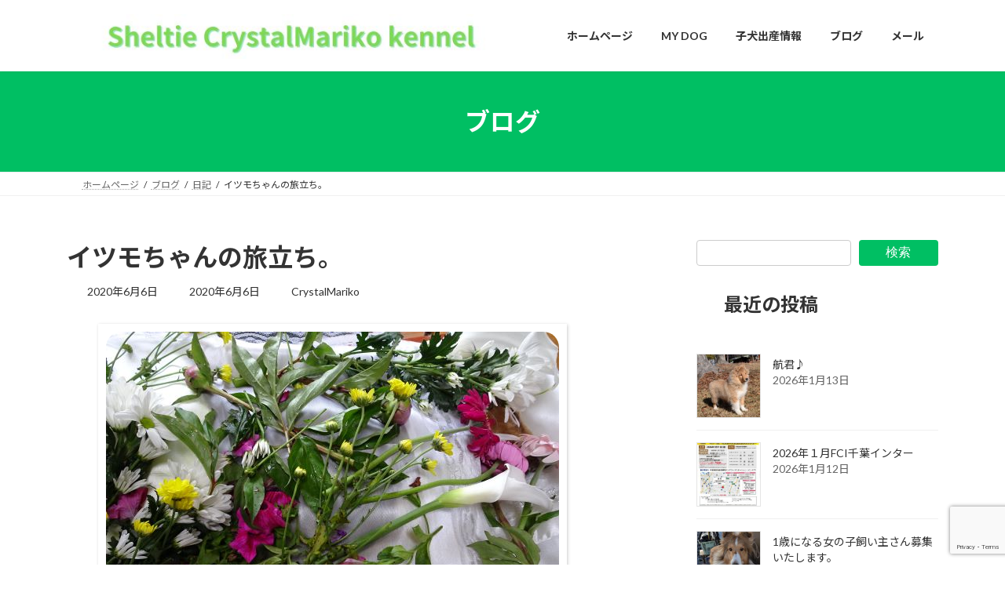

--- FILE ---
content_type: text/html; charset=UTF-8
request_url: https://crystalmariko.com/?p=2186
body_size: 26359
content:
<!DOCTYPE html>
<html dir="ltr" lang="ja">
<head>
<meta charset="utf-8">
<meta http-equiv="X-UA-Compatible" content="IE=edge">
<meta name="viewport" content="width=device-width, initial-scale=1">
<title>イツモちゃんの旅立ち。 | シェルティーブリーダー「クリスタルマリコ」</title>

		<!-- All in One SEO 4.9.3 - aioseo.com -->
	<meta name="robots" content="max-image-preview:large" />
	<meta name="author" content="CrystalMariko"/>
	<link rel="canonical" href="https://crystalmariko.com/?p=2186" />
	<meta name="generator" content="All in One SEO (AIOSEO) 4.9.3" />
		<script type="application/ld+json" class="aioseo-schema">
			{"@context":"https:\/\/schema.org","@graph":[{"@type":"Article","@id":"https:\/\/crystalmariko.com\/?p=2186#article","name":"\u30a4\u30c4\u30e2\u3061\u3083\u3093\u306e\u65c5\u7acb\u3061\u3002 | \u30b7\u30a7\u30eb\u30c6\u30a3\u30fc\u30d6\u30ea\u30fc\u30c0\u30fc\u300c\u30af\u30ea\u30b9\u30bf\u30eb\u30de\u30ea\u30b3\u300d","headline":"\u30a4\u30c4\u30e2\u3061\u3083\u3093\u306e\u65c5\u7acb\u3061\u3002","author":{"@id":"https:\/\/crystalmariko.com\/?author=2#author"},"publisher":{"@id":"https:\/\/crystalmariko.com\/#organization"},"image":{"@type":"ImageObject","url":"https:\/\/crystalmariko.com\/wp-content\/uploads\/2020\/06\/DSC01168.jpg","width":577,"height":433,"caption":"20200601\u30a4\u30c4\u30e2\u3061\u3083\u3093\u846c\u5100"},"datePublished":"2020-06-06T07:38:44+09:00","dateModified":"2020-06-06T07:40:57+09:00","inLanguage":"ja","mainEntityOfPage":{"@id":"https:\/\/crystalmariko.com\/?p=2186#webpage"},"isPartOf":{"@id":"https:\/\/crystalmariko.com\/?p=2186#webpage"},"articleSection":"\u65e5\u8a18, \u30a4\u30c4\u30e2\u3061\u3083\u3093, \u65c5\u7acb\u3061\u3067\u3059"},{"@type":"BreadcrumbList","@id":"https:\/\/crystalmariko.com\/?p=2186#breadcrumblist","itemListElement":[{"@type":"ListItem","@id":"https:\/\/crystalmariko.com#listItem","position":1,"name":"\u30db\u30fc\u30e0","item":"https:\/\/crystalmariko.com","nextItem":{"@type":"ListItem","@id":"https:\/\/crystalmariko.com\/?cat=2#listItem","name":"\u65e5\u8a18"}},{"@type":"ListItem","@id":"https:\/\/crystalmariko.com\/?cat=2#listItem","position":2,"name":"\u65e5\u8a18","item":"https:\/\/crystalmariko.com\/?cat=2","nextItem":{"@type":"ListItem","@id":"https:\/\/crystalmariko.com\/?p=2186#listItem","name":"\u30a4\u30c4\u30e2\u3061\u3083\u3093\u306e\u65c5\u7acb\u3061\u3002"},"previousItem":{"@type":"ListItem","@id":"https:\/\/crystalmariko.com#listItem","name":"\u30db\u30fc\u30e0"}},{"@type":"ListItem","@id":"https:\/\/crystalmariko.com\/?p=2186#listItem","position":3,"name":"\u30a4\u30c4\u30e2\u3061\u3083\u3093\u306e\u65c5\u7acb\u3061\u3002","previousItem":{"@type":"ListItem","@id":"https:\/\/crystalmariko.com\/?cat=2#listItem","name":"\u65e5\u8a18"}}]},{"@type":"Organization","@id":"https:\/\/crystalmariko.com\/#organization","name":"\u30b7\u30a7\u30eb\u30c6\u30a3\u30fc\u30d6\u30ea\u30fc\u30c0\u30fc\u300c\u30af\u30ea\u30b9\u30bf\u30eb\u30de\u30ea\u30b3\u300d","description":"\u30b7\u30a7\u30c3\u30c8\u30e9\u30f3\u30c9\u30b7\u30fc\u30d7\u30c9\u30c3\u30b0\uff08\u30b7\u30a7\u30eb\u30c6\u30a3\u30fc\uff09\u306e\u30d6\u30ea\u30fc\u30c0\u30fc\u6b7435\u5e74\u3002\u795e\u5948\u5ddd\u770c\u85e4\u6ca2\u5e02\u3067\u53ef\u611b\u3044\u5b50\u72ac\u3092\u30d6\u30ea\u30fc\u30c7\u30a3\u30f3\u30b0\u3057\u3066\u3044\u307e\u3059\u3002","url":"https:\/\/crystalmariko.com\/"},{"@type":"Person","@id":"https:\/\/crystalmariko.com\/?author=2#author","url":"https:\/\/crystalmariko.com\/?author=2","name":"CrystalMariko","image":{"@type":"ImageObject","@id":"https:\/\/crystalmariko.com\/?p=2186#authorImage","url":"https:\/\/secure.gravatar.com\/avatar\/041cf184b48ac564dba2343d303fe5c5af964b2eb8412fec74ce36ae348879a8?s=96&d=blank&r=g","width":96,"height":96,"caption":"CrystalMariko"}},{"@type":"WebPage","@id":"https:\/\/crystalmariko.com\/?p=2186#webpage","url":"https:\/\/crystalmariko.com\/?p=2186","name":"\u30a4\u30c4\u30e2\u3061\u3083\u3093\u306e\u65c5\u7acb\u3061\u3002 | \u30b7\u30a7\u30eb\u30c6\u30a3\u30fc\u30d6\u30ea\u30fc\u30c0\u30fc\u300c\u30af\u30ea\u30b9\u30bf\u30eb\u30de\u30ea\u30b3\u300d","inLanguage":"ja","isPartOf":{"@id":"https:\/\/crystalmariko.com\/#website"},"breadcrumb":{"@id":"https:\/\/crystalmariko.com\/?p=2186#breadcrumblist"},"author":{"@id":"https:\/\/crystalmariko.com\/?author=2#author"},"creator":{"@id":"https:\/\/crystalmariko.com\/?author=2#author"},"image":{"@type":"ImageObject","url":"https:\/\/crystalmariko.com\/wp-content\/uploads\/2020\/06\/DSC01168.jpg","@id":"https:\/\/crystalmariko.com\/?p=2186\/#mainImage","width":577,"height":433,"caption":"20200601\u30a4\u30c4\u30e2\u3061\u3083\u3093\u846c\u5100"},"primaryImageOfPage":{"@id":"https:\/\/crystalmariko.com\/?p=2186#mainImage"},"datePublished":"2020-06-06T07:38:44+09:00","dateModified":"2020-06-06T07:40:57+09:00"},{"@type":"WebSite","@id":"https:\/\/crystalmariko.com\/#website","url":"https:\/\/crystalmariko.com\/","name":"\u30b7\u30a7\u30eb\u30c6\u30a3\u30fc\u30d6\u30ea\u30fc\u30c0\u30fc\u300c\u30af\u30ea\u30b9\u30bf\u30eb\u30de\u30ea\u30b3\u300d","description":"\u30b7\u30a7\u30c3\u30c8\u30e9\u30f3\u30c9\u30b7\u30fc\u30d7\u30c9\u30c3\u30b0\uff08\u30b7\u30a7\u30eb\u30c6\u30a3\u30fc\uff09\u306e\u30d6\u30ea\u30fc\u30c0\u30fc\u6b7435\u5e74\u3002\u795e\u5948\u5ddd\u770c\u85e4\u6ca2\u5e02\u3067\u53ef\u611b\u3044\u5b50\u72ac\u3092\u30d6\u30ea\u30fc\u30c7\u30a3\u30f3\u30b0\u3057\u3066\u3044\u307e\u3059\u3002","inLanguage":"ja","publisher":{"@id":"https:\/\/crystalmariko.com\/#organization"}}]}
		</script>
		<!-- All in One SEO -->

<link rel="alternate" type="application/rss+xml" title="シェルティーブリーダー「クリスタルマリコ」 &raquo; フィード" href="https://crystalmariko.com/?feed=rss2" />
<link rel="alternate" type="application/rss+xml" title="シェルティーブリーダー「クリスタルマリコ」 &raquo; コメントフィード" href="https://crystalmariko.com/?feed=comments-rss2" />
<link rel="alternate" type="application/rss+xml" title="シェルティーブリーダー「クリスタルマリコ」 &raquo; イツモちゃんの旅立ち。 のコメントのフィード" href="https://crystalmariko.com/?feed=rss2&#038;p=2186" />
<link rel="alternate" title="oEmbed (JSON)" type="application/json+oembed" href="https://crystalmariko.com/index.php?rest_route=%2Foembed%2F1.0%2Fembed&#038;url=https%3A%2F%2Fcrystalmariko.com%2F%3Fp%3D2186" />
<link rel="alternate" title="oEmbed (XML)" type="text/xml+oembed" href="https://crystalmariko.com/index.php?rest_route=%2Foembed%2F1.0%2Fembed&#038;url=https%3A%2F%2Fcrystalmariko.com%2F%3Fp%3D2186&#038;format=xml" />
<meta name="description" content="20200601イツモちゃん葬儀我が家のわんこ、イツモちゃんが亡くなりました。１０歳でお空にいきました。寂しいなぁ～お母さんのステラちゃんは、まだまだ元気でいて欲しいですね。イツモちゃんの娘はてもみちゃん、てもみちゃんの息子がナウガ君ですイツモちゃん、血は繋がっているからね(^^♪葬儀は愛犬の葬儀ペットウェービーさんにお願いをしました。何時も手厚い葬儀ありがとうございますシェットランドシープドッグのブリーダー、" /><style id='wp-img-auto-sizes-contain-inline-css' type='text/css'>
img:is([sizes=auto i],[sizes^="auto," i]){contain-intrinsic-size:3000px 1500px}
/*# sourceURL=wp-img-auto-sizes-contain-inline-css */
</style>
<link rel='stylesheet' id='vkExUnit_common_style-css' href='https://crystalmariko.com/wp-content/plugins/vk-all-in-one-expansion-unit/assets/css/vkExUnit_style.css?ver=9.113.0.1' type='text/css' media='all' />
<style id='vkExUnit_common_style-inline-css' type='text/css'>
:root {--ver_page_top_button_url:url(https://crystalmariko.com/wp-content/plugins/vk-all-in-one-expansion-unit/assets/images/to-top-btn-icon.svg);}@font-face {font-weight: normal;font-style: normal;font-family: "vk_sns";src: url("https://crystalmariko.com/wp-content/plugins/vk-all-in-one-expansion-unit/inc/sns/icons/fonts/vk_sns.eot?-bq20cj");src: url("https://crystalmariko.com/wp-content/plugins/vk-all-in-one-expansion-unit/inc/sns/icons/fonts/vk_sns.eot?#iefix-bq20cj") format("embedded-opentype"),url("https://crystalmariko.com/wp-content/plugins/vk-all-in-one-expansion-unit/inc/sns/icons/fonts/vk_sns.woff?-bq20cj") format("woff"),url("https://crystalmariko.com/wp-content/plugins/vk-all-in-one-expansion-unit/inc/sns/icons/fonts/vk_sns.ttf?-bq20cj") format("truetype"),url("https://crystalmariko.com/wp-content/plugins/vk-all-in-one-expansion-unit/inc/sns/icons/fonts/vk_sns.svg?-bq20cj#vk_sns") format("svg");}
/*# sourceURL=vkExUnit_common_style-inline-css */
</style>
<style id='wp-emoji-styles-inline-css' type='text/css'>

	img.wp-smiley, img.emoji {
		display: inline !important;
		border: none !important;
		box-shadow: none !important;
		height: 1em !important;
		width: 1em !important;
		margin: 0 0.07em !important;
		vertical-align: -0.1em !important;
		background: none !important;
		padding: 0 !important;
	}
/*# sourceURL=wp-emoji-styles-inline-css */
</style>
<style id='wp-block-library-inline-css' type='text/css'>
:root{--wp-block-synced-color:#7a00df;--wp-block-synced-color--rgb:122,0,223;--wp-bound-block-color:var(--wp-block-synced-color);--wp-editor-canvas-background:#ddd;--wp-admin-theme-color:#007cba;--wp-admin-theme-color--rgb:0,124,186;--wp-admin-theme-color-darker-10:#006ba1;--wp-admin-theme-color-darker-10--rgb:0,107,160.5;--wp-admin-theme-color-darker-20:#005a87;--wp-admin-theme-color-darker-20--rgb:0,90,135;--wp-admin-border-width-focus:2px}@media (min-resolution:192dpi){:root{--wp-admin-border-width-focus:1.5px}}.wp-element-button{cursor:pointer}:root .has-very-light-gray-background-color{background-color:#eee}:root .has-very-dark-gray-background-color{background-color:#313131}:root .has-very-light-gray-color{color:#eee}:root .has-very-dark-gray-color{color:#313131}:root .has-vivid-green-cyan-to-vivid-cyan-blue-gradient-background{background:linear-gradient(135deg,#00d084,#0693e3)}:root .has-purple-crush-gradient-background{background:linear-gradient(135deg,#34e2e4,#4721fb 50%,#ab1dfe)}:root .has-hazy-dawn-gradient-background{background:linear-gradient(135deg,#faaca8,#dad0ec)}:root .has-subdued-olive-gradient-background{background:linear-gradient(135deg,#fafae1,#67a671)}:root .has-atomic-cream-gradient-background{background:linear-gradient(135deg,#fdd79a,#004a59)}:root .has-nightshade-gradient-background{background:linear-gradient(135deg,#330968,#31cdcf)}:root .has-midnight-gradient-background{background:linear-gradient(135deg,#020381,#2874fc)}:root{--wp--preset--font-size--normal:16px;--wp--preset--font-size--huge:42px}.has-regular-font-size{font-size:1em}.has-larger-font-size{font-size:2.625em}.has-normal-font-size{font-size:var(--wp--preset--font-size--normal)}.has-huge-font-size{font-size:var(--wp--preset--font-size--huge)}.has-text-align-center{text-align:center}.has-text-align-left{text-align:left}.has-text-align-right{text-align:right}.has-fit-text{white-space:nowrap!important}#end-resizable-editor-section{display:none}.aligncenter{clear:both}.items-justified-left{justify-content:flex-start}.items-justified-center{justify-content:center}.items-justified-right{justify-content:flex-end}.items-justified-space-between{justify-content:space-between}.screen-reader-text{border:0;clip-path:inset(50%);height:1px;margin:-1px;overflow:hidden;padding:0;position:absolute;width:1px;word-wrap:normal!important}.screen-reader-text:focus{background-color:#ddd;clip-path:none;color:#444;display:block;font-size:1em;height:auto;left:5px;line-height:normal;padding:15px 23px 14px;text-decoration:none;top:5px;width:auto;z-index:100000}html :where(.has-border-color){border-style:solid}html :where([style*=border-top-color]){border-top-style:solid}html :where([style*=border-right-color]){border-right-style:solid}html :where([style*=border-bottom-color]){border-bottom-style:solid}html :where([style*=border-left-color]){border-left-style:solid}html :where([style*=border-width]){border-style:solid}html :where([style*=border-top-width]){border-top-style:solid}html :where([style*=border-right-width]){border-right-style:solid}html :where([style*=border-bottom-width]){border-bottom-style:solid}html :where([style*=border-left-width]){border-left-style:solid}html :where(img[class*=wp-image-]){height:auto;max-width:100%}:where(figure){margin:0 0 1em}html :where(.is-position-sticky){--wp-admin--admin-bar--position-offset:var(--wp-admin--admin-bar--height,0px)}@media screen and (max-width:600px){html :where(.is-position-sticky){--wp-admin--admin-bar--position-offset:0px}}
.vk-cols--reverse{flex-direction:row-reverse}.vk-cols--hasbtn{margin-bottom:0}.vk-cols--hasbtn>.row>.vk_gridColumn_item,.vk-cols--hasbtn>.wp-block-column{position:relative;padding-bottom:3em}.vk-cols--hasbtn>.row>.vk_gridColumn_item>.wp-block-buttons,.vk-cols--hasbtn>.row>.vk_gridColumn_item>.vk_button,.vk-cols--hasbtn>.wp-block-column>.wp-block-buttons,.vk-cols--hasbtn>.wp-block-column>.vk_button{position:absolute;bottom:0;width:100%}.vk-cols--fit.wp-block-columns{gap:0}.vk-cols--fit.wp-block-columns,.vk-cols--fit.wp-block-columns:not(.is-not-stacked-on-mobile){margin-top:0;margin-bottom:0;justify-content:space-between}.vk-cols--fit.wp-block-columns>.wp-block-column *:last-child,.vk-cols--fit.wp-block-columns:not(.is-not-stacked-on-mobile)>.wp-block-column *:last-child{margin-bottom:0}.vk-cols--fit.wp-block-columns>.wp-block-column>.wp-block-cover,.vk-cols--fit.wp-block-columns:not(.is-not-stacked-on-mobile)>.wp-block-column>.wp-block-cover{margin-top:0}.vk-cols--fit.wp-block-columns.has-background,.vk-cols--fit.wp-block-columns:not(.is-not-stacked-on-mobile).has-background{padding:0}@media(max-width: 599px){.vk-cols--fit.wp-block-columns:not(.has-background)>.wp-block-column:not(.has-background),.vk-cols--fit.wp-block-columns:not(.is-not-stacked-on-mobile):not(.has-background)>.wp-block-column:not(.has-background){padding-left:0 !important;padding-right:0 !important}}@media(min-width: 782px){.vk-cols--fit.wp-block-columns .block-editor-block-list__block.wp-block-column:not(:first-child),.vk-cols--fit.wp-block-columns>.wp-block-column:not(:first-child),.vk-cols--fit.wp-block-columns:not(.is-not-stacked-on-mobile) .block-editor-block-list__block.wp-block-column:not(:first-child),.vk-cols--fit.wp-block-columns:not(.is-not-stacked-on-mobile)>.wp-block-column:not(:first-child){margin-left:0}}@media(min-width: 600px)and (max-width: 781px){.vk-cols--fit.wp-block-columns .wp-block-column:nth-child(2n),.vk-cols--fit.wp-block-columns:not(.is-not-stacked-on-mobile) .wp-block-column:nth-child(2n){margin-left:0}.vk-cols--fit.wp-block-columns .wp-block-column:not(:only-child),.vk-cols--fit.wp-block-columns:not(.is-not-stacked-on-mobile) .wp-block-column:not(:only-child){flex-basis:50% !important}}.vk-cols--fit--gap1.wp-block-columns{gap:1px}@media(min-width: 600px)and (max-width: 781px){.vk-cols--fit--gap1.wp-block-columns .wp-block-column:not(:only-child){flex-basis:calc(50% - 1px) !important}}.vk-cols--fit.vk-cols--grid>.block-editor-block-list__block,.vk-cols--fit.vk-cols--grid>.wp-block-column,.vk-cols--fit.vk-cols--grid:not(.is-not-stacked-on-mobile)>.block-editor-block-list__block,.vk-cols--fit.vk-cols--grid:not(.is-not-stacked-on-mobile)>.wp-block-column{flex-basis:50%;box-sizing:border-box}@media(max-width: 599px){.vk-cols--fit.vk-cols--grid.vk-cols--grid--alignfull>.wp-block-column:nth-child(2)>.wp-block-cover,.vk-cols--fit.vk-cols--grid.vk-cols--grid--alignfull>.wp-block-column:nth-child(2)>.vk_outer,.vk-cols--fit.vk-cols--grid:not(.is-not-stacked-on-mobile).vk-cols--grid--alignfull>.wp-block-column:nth-child(2)>.wp-block-cover,.vk-cols--fit.vk-cols--grid:not(.is-not-stacked-on-mobile).vk-cols--grid--alignfull>.wp-block-column:nth-child(2)>.vk_outer{width:100vw;margin-right:calc((100% - 100vw)/2);margin-left:calc((100% - 100vw)/2)}}@media(min-width: 600px){.vk-cols--fit.vk-cols--grid.vk-cols--grid--alignfull>.wp-block-column:nth-child(2)>.wp-block-cover,.vk-cols--fit.vk-cols--grid.vk-cols--grid--alignfull>.wp-block-column:nth-child(2)>.vk_outer,.vk-cols--fit.vk-cols--grid:not(.is-not-stacked-on-mobile).vk-cols--grid--alignfull>.wp-block-column:nth-child(2)>.wp-block-cover,.vk-cols--fit.vk-cols--grid:not(.is-not-stacked-on-mobile).vk-cols--grid--alignfull>.wp-block-column:nth-child(2)>.vk_outer{margin-right:calc(100% - 50vw);width:50vw}}@media(min-width: 600px){.vk-cols--fit.vk-cols--grid.vk-cols--grid--alignfull.vk-cols--reverse>.wp-block-column,.vk-cols--fit.vk-cols--grid:not(.is-not-stacked-on-mobile).vk-cols--grid--alignfull.vk-cols--reverse>.wp-block-column{margin-left:0;margin-right:0}.vk-cols--fit.vk-cols--grid.vk-cols--grid--alignfull.vk-cols--reverse>.wp-block-column:nth-child(2)>.wp-block-cover,.vk-cols--fit.vk-cols--grid.vk-cols--grid--alignfull.vk-cols--reverse>.wp-block-column:nth-child(2)>.vk_outer,.vk-cols--fit.vk-cols--grid:not(.is-not-stacked-on-mobile).vk-cols--grid--alignfull.vk-cols--reverse>.wp-block-column:nth-child(2)>.wp-block-cover,.vk-cols--fit.vk-cols--grid:not(.is-not-stacked-on-mobile).vk-cols--grid--alignfull.vk-cols--reverse>.wp-block-column:nth-child(2)>.vk_outer{margin-left:calc(100% - 50vw)}}.vk-cols--menu h2,.vk-cols--menu h3,.vk-cols--menu h4,.vk-cols--menu h5{margin-bottom:.2em;text-shadow:#000 0 0 10px}.vk-cols--menu h2:first-child,.vk-cols--menu h3:first-child,.vk-cols--menu h4:first-child,.vk-cols--menu h5:first-child{margin-top:0}.vk-cols--menu p{margin-bottom:1rem;text-shadow:#000 0 0 10px}.vk-cols--menu .wp-block-cover__inner-container:last-child{margin-bottom:0}.vk-cols--fitbnrs .wp-block-column .wp-block-cover:hover img{filter:unset}.vk-cols--fitbnrs .wp-block-column .wp-block-cover:hover{background-color:unset}.vk-cols--fitbnrs .wp-block-column .wp-block-cover:hover .wp-block-cover__image-background{filter:unset !important}.vk-cols--fitbnrs .wp-block-cover .wp-block-cover__inner-container{position:absolute;height:100%;width:100%}.vk-cols--fitbnrs .vk_button{height:100%;margin:0}.vk-cols--fitbnrs .vk_button .vk_button_btn,.vk-cols--fitbnrs .vk_button .btn{height:100%;width:100%;border:none;box-shadow:none;background-color:unset !important;transition:unset}.vk-cols--fitbnrs .vk_button .vk_button_btn:hover,.vk-cols--fitbnrs .vk_button .btn:hover{transition:unset}.vk-cols--fitbnrs .vk_button .vk_button_btn:after,.vk-cols--fitbnrs .vk_button .btn:after{border:none}.vk-cols--fitbnrs .vk_button .vk_button_link_txt{width:100%;position:absolute;top:50%;left:50%;transform:translateY(-50%) translateX(-50%);font-size:2rem;text-shadow:#000 0 0 10px}.vk-cols--fitbnrs .vk_button .vk_button_link_subCaption{width:100%;position:absolute;top:calc(50% + 2.2em);left:50%;transform:translateY(-50%) translateX(-50%);text-shadow:#000 0 0 10px}@media(min-width: 992px){.vk-cols--media.wp-block-columns{gap:3rem}}.vk-fit-map figure{margin-bottom:0}.vk-fit-map iframe{position:relative;margin-bottom:0;display:block;max-height:400px;width:100vw}.vk-fit-map:is(.alignfull,.alignwide) div{max-width:100%}.vk-table--th--width25 :where(tr>*:first-child){width:25%}.vk-table--th--width30 :where(tr>*:first-child){width:30%}.vk-table--th--width35 :where(tr>*:first-child){width:35%}.vk-table--th--width40 :where(tr>*:first-child){width:40%}.vk-table--th--bg-bright :where(tr>*:first-child){background-color:var(--wp--preset--color--bg-secondary, rgba(0, 0, 0, 0.05))}@media(max-width: 599px){.vk-table--mobile-block :is(th,td){width:100%;display:block}.vk-table--mobile-block.wp-block-table table :is(th,td){border-top:none}}.vk-table--width--th25 :where(tr>*:first-child){width:25%}.vk-table--width--th30 :where(tr>*:first-child){width:30%}.vk-table--width--th35 :where(tr>*:first-child){width:35%}.vk-table--width--th40 :where(tr>*:first-child){width:40%}.no-margin{margin:0}@media(max-width: 599px){.wp-block-image.vk-aligncenter--mobile>.alignright{float:none;margin-left:auto;margin-right:auto}.vk-no-padding-horizontal--mobile{padding-left:0 !important;padding-right:0 !important}}
/* VK Color Palettes */:root{ --wp--preset--color--vk-color-primary:#00bf63}/* --vk-color-primary is deprecated. */:root{ --vk-color-primary: var(--wp--preset--color--vk-color-primary);}:root{ --wp--preset--color--vk-color-primary-dark:#00994f}/* --vk-color-primary-dark is deprecated. */:root{ --vk-color-primary-dark: var(--wp--preset--color--vk-color-primary-dark);}:root{ --wp--preset--color--vk-color-primary-vivid:#00d26d}/* --vk-color-primary-vivid is deprecated. */:root{ --vk-color-primary-vivid: var(--wp--preset--color--vk-color-primary-vivid);}

/*# sourceURL=wp-block-library-inline-css */
</style><style id='wp-block-archives-inline-css' type='text/css'>
.wp-block-archives{box-sizing:border-box}.wp-block-archives-dropdown label{display:block}
/*# sourceURL=https://crystalmariko.com/wp-includes/blocks/archives/style.min.css */
</style>
<style id='wp-block-categories-inline-css' type='text/css'>
.wp-block-categories{box-sizing:border-box}.wp-block-categories.alignleft{margin-right:2em}.wp-block-categories.alignright{margin-left:2em}.wp-block-categories.wp-block-categories-dropdown.aligncenter{text-align:center}.wp-block-categories .wp-block-categories__label{display:block;width:100%}
/*# sourceURL=https://crystalmariko.com/wp-includes/blocks/categories/style.min.css */
</style>
<style id='wp-block-image-inline-css' type='text/css'>
.wp-block-image>a,.wp-block-image>figure>a{display:inline-block}.wp-block-image img{box-sizing:border-box;height:auto;max-width:100%;vertical-align:bottom}@media not (prefers-reduced-motion){.wp-block-image img.hide{visibility:hidden}.wp-block-image img.show{animation:show-content-image .4s}}.wp-block-image[style*=border-radius] img,.wp-block-image[style*=border-radius]>a{border-radius:inherit}.wp-block-image.has-custom-border img{box-sizing:border-box}.wp-block-image.aligncenter{text-align:center}.wp-block-image.alignfull>a,.wp-block-image.alignwide>a{width:100%}.wp-block-image.alignfull img,.wp-block-image.alignwide img{height:auto;width:100%}.wp-block-image .aligncenter,.wp-block-image .alignleft,.wp-block-image .alignright,.wp-block-image.aligncenter,.wp-block-image.alignleft,.wp-block-image.alignright{display:table}.wp-block-image .aligncenter>figcaption,.wp-block-image .alignleft>figcaption,.wp-block-image .alignright>figcaption,.wp-block-image.aligncenter>figcaption,.wp-block-image.alignleft>figcaption,.wp-block-image.alignright>figcaption{caption-side:bottom;display:table-caption}.wp-block-image .alignleft{float:left;margin:.5em 1em .5em 0}.wp-block-image .alignright{float:right;margin:.5em 0 .5em 1em}.wp-block-image .aligncenter{margin-left:auto;margin-right:auto}.wp-block-image :where(figcaption){margin-bottom:1em;margin-top:.5em}.wp-block-image.is-style-circle-mask img{border-radius:9999px}@supports ((-webkit-mask-image:none) or (mask-image:none)) or (-webkit-mask-image:none){.wp-block-image.is-style-circle-mask img{border-radius:0;-webkit-mask-image:url('data:image/svg+xml;utf8,<svg viewBox="0 0 100 100" xmlns="http://www.w3.org/2000/svg"><circle cx="50" cy="50" r="50"/></svg>');mask-image:url('data:image/svg+xml;utf8,<svg viewBox="0 0 100 100" xmlns="http://www.w3.org/2000/svg"><circle cx="50" cy="50" r="50"/></svg>');mask-mode:alpha;-webkit-mask-position:center;mask-position:center;-webkit-mask-repeat:no-repeat;mask-repeat:no-repeat;-webkit-mask-size:contain;mask-size:contain}}:root :where(.wp-block-image.is-style-rounded img,.wp-block-image .is-style-rounded img){border-radius:9999px}.wp-block-image figure{margin:0}.wp-lightbox-container{display:flex;flex-direction:column;position:relative}.wp-lightbox-container img{cursor:zoom-in}.wp-lightbox-container img:hover+button{opacity:1}.wp-lightbox-container button{align-items:center;backdrop-filter:blur(16px) saturate(180%);background-color:#5a5a5a40;border:none;border-radius:4px;cursor:zoom-in;display:flex;height:20px;justify-content:center;opacity:0;padding:0;position:absolute;right:16px;text-align:center;top:16px;width:20px;z-index:100}@media not (prefers-reduced-motion){.wp-lightbox-container button{transition:opacity .2s ease}}.wp-lightbox-container button:focus-visible{outline:3px auto #5a5a5a40;outline:3px auto -webkit-focus-ring-color;outline-offset:3px}.wp-lightbox-container button:hover{cursor:pointer;opacity:1}.wp-lightbox-container button:focus{opacity:1}.wp-lightbox-container button:focus,.wp-lightbox-container button:hover,.wp-lightbox-container button:not(:hover):not(:active):not(.has-background){background-color:#5a5a5a40;border:none}.wp-lightbox-overlay{box-sizing:border-box;cursor:zoom-out;height:100vh;left:0;overflow:hidden;position:fixed;top:0;visibility:hidden;width:100%;z-index:100000}.wp-lightbox-overlay .close-button{align-items:center;cursor:pointer;display:flex;justify-content:center;min-height:40px;min-width:40px;padding:0;position:absolute;right:calc(env(safe-area-inset-right) + 16px);top:calc(env(safe-area-inset-top) + 16px);z-index:5000000}.wp-lightbox-overlay .close-button:focus,.wp-lightbox-overlay .close-button:hover,.wp-lightbox-overlay .close-button:not(:hover):not(:active):not(.has-background){background:none;border:none}.wp-lightbox-overlay .lightbox-image-container{height:var(--wp--lightbox-container-height);left:50%;overflow:hidden;position:absolute;top:50%;transform:translate(-50%,-50%);transform-origin:top left;width:var(--wp--lightbox-container-width);z-index:9999999999}.wp-lightbox-overlay .wp-block-image{align-items:center;box-sizing:border-box;display:flex;height:100%;justify-content:center;margin:0;position:relative;transform-origin:0 0;width:100%;z-index:3000000}.wp-lightbox-overlay .wp-block-image img{height:var(--wp--lightbox-image-height);min-height:var(--wp--lightbox-image-height);min-width:var(--wp--lightbox-image-width);width:var(--wp--lightbox-image-width)}.wp-lightbox-overlay .wp-block-image figcaption{display:none}.wp-lightbox-overlay button{background:none;border:none}.wp-lightbox-overlay .scrim{background-color:#fff;height:100%;opacity:.9;position:absolute;width:100%;z-index:2000000}.wp-lightbox-overlay.active{visibility:visible}@media not (prefers-reduced-motion){.wp-lightbox-overlay.active{animation:turn-on-visibility .25s both}.wp-lightbox-overlay.active img{animation:turn-on-visibility .35s both}.wp-lightbox-overlay.show-closing-animation:not(.active){animation:turn-off-visibility .35s both}.wp-lightbox-overlay.show-closing-animation:not(.active) img{animation:turn-off-visibility .25s both}.wp-lightbox-overlay.zoom.active{animation:none;opacity:1;visibility:visible}.wp-lightbox-overlay.zoom.active .lightbox-image-container{animation:lightbox-zoom-in .4s}.wp-lightbox-overlay.zoom.active .lightbox-image-container img{animation:none}.wp-lightbox-overlay.zoom.active .scrim{animation:turn-on-visibility .4s forwards}.wp-lightbox-overlay.zoom.show-closing-animation:not(.active){animation:none}.wp-lightbox-overlay.zoom.show-closing-animation:not(.active) .lightbox-image-container{animation:lightbox-zoom-out .4s}.wp-lightbox-overlay.zoom.show-closing-animation:not(.active) .lightbox-image-container img{animation:none}.wp-lightbox-overlay.zoom.show-closing-animation:not(.active) .scrim{animation:turn-off-visibility .4s forwards}}@keyframes show-content-image{0%{visibility:hidden}99%{visibility:hidden}to{visibility:visible}}@keyframes turn-on-visibility{0%{opacity:0}to{opacity:1}}@keyframes turn-off-visibility{0%{opacity:1;visibility:visible}99%{opacity:0;visibility:visible}to{opacity:0;visibility:hidden}}@keyframes lightbox-zoom-in{0%{transform:translate(calc((-100vw + var(--wp--lightbox-scrollbar-width))/2 + var(--wp--lightbox-initial-left-position)),calc(-50vh + var(--wp--lightbox-initial-top-position))) scale(var(--wp--lightbox-scale))}to{transform:translate(-50%,-50%) scale(1)}}@keyframes lightbox-zoom-out{0%{transform:translate(-50%,-50%) scale(1);visibility:visible}99%{visibility:visible}to{transform:translate(calc((-100vw + var(--wp--lightbox-scrollbar-width))/2 + var(--wp--lightbox-initial-left-position)),calc(-50vh + var(--wp--lightbox-initial-top-position))) scale(var(--wp--lightbox-scale));visibility:hidden}}
/*# sourceURL=https://crystalmariko.com/wp-includes/blocks/image/style.min.css */
</style>
<style id='wp-block-search-inline-css' type='text/css'>
.wp-block-search__button{margin-left:10px;word-break:normal}.wp-block-search__button.has-icon{line-height:0}.wp-block-search__button svg{height:1.25em;min-height:24px;min-width:24px;width:1.25em;fill:currentColor;vertical-align:text-bottom}:where(.wp-block-search__button){border:1px solid #ccc;padding:6px 10px}.wp-block-search__inside-wrapper{display:flex;flex:auto;flex-wrap:nowrap;max-width:100%}.wp-block-search__label{width:100%}.wp-block-search.wp-block-search__button-only .wp-block-search__button{box-sizing:border-box;display:flex;flex-shrink:0;justify-content:center;margin-left:0;max-width:100%}.wp-block-search.wp-block-search__button-only .wp-block-search__inside-wrapper{min-width:0!important;transition-property:width}.wp-block-search.wp-block-search__button-only .wp-block-search__input{flex-basis:100%;transition-duration:.3s}.wp-block-search.wp-block-search__button-only.wp-block-search__searchfield-hidden,.wp-block-search.wp-block-search__button-only.wp-block-search__searchfield-hidden .wp-block-search__inside-wrapper{overflow:hidden}.wp-block-search.wp-block-search__button-only.wp-block-search__searchfield-hidden .wp-block-search__input{border-left-width:0!important;border-right-width:0!important;flex-basis:0;flex-grow:0;margin:0;min-width:0!important;padding-left:0!important;padding-right:0!important;width:0!important}:where(.wp-block-search__input){appearance:none;border:1px solid #949494;flex-grow:1;font-family:inherit;font-size:inherit;font-style:inherit;font-weight:inherit;letter-spacing:inherit;line-height:inherit;margin-left:0;margin-right:0;min-width:3rem;padding:8px;text-decoration:unset!important;text-transform:inherit}:where(.wp-block-search__button-inside .wp-block-search__inside-wrapper){background-color:#fff;border:1px solid #949494;box-sizing:border-box;padding:4px}:where(.wp-block-search__button-inside .wp-block-search__inside-wrapper) .wp-block-search__input{border:none;border-radius:0;padding:0 4px}:where(.wp-block-search__button-inside .wp-block-search__inside-wrapper) .wp-block-search__input:focus{outline:none}:where(.wp-block-search__button-inside .wp-block-search__inside-wrapper) :where(.wp-block-search__button){padding:4px 8px}.wp-block-search.aligncenter .wp-block-search__inside-wrapper{margin:auto}.wp-block[data-align=right] .wp-block-search.wp-block-search__button-only .wp-block-search__inside-wrapper{float:right}
/*# sourceURL=https://crystalmariko.com/wp-includes/blocks/search/style.min.css */
</style>
<style id='wp-block-tag-cloud-inline-css' type='text/css'>
.wp-block-tag-cloud{box-sizing:border-box}.wp-block-tag-cloud.aligncenter{justify-content:center;text-align:center}.wp-block-tag-cloud a{display:inline-block;margin-right:5px}.wp-block-tag-cloud span{display:inline-block;margin-left:5px;text-decoration:none}:root :where(.wp-block-tag-cloud.is-style-outline){display:flex;flex-wrap:wrap;gap:1ch}:root :where(.wp-block-tag-cloud.is-style-outline a){border:1px solid;font-size:unset!important;margin-right:0;padding:1ch 2ch;text-decoration:none!important}
/*# sourceURL=https://crystalmariko.com/wp-includes/blocks/tag-cloud/style.min.css */
</style>
<style id='wp-block-group-inline-css' type='text/css'>
.wp-block-group{box-sizing:border-box}:where(.wp-block-group.wp-block-group-is-layout-constrained){position:relative}
/*# sourceURL=https://crystalmariko.com/wp-includes/blocks/group/style.min.css */
</style>
<style id='wp-block-paragraph-inline-css' type='text/css'>
.is-small-text{font-size:.875em}.is-regular-text{font-size:1em}.is-large-text{font-size:2.25em}.is-larger-text{font-size:3em}.has-drop-cap:not(:focus):first-letter{float:left;font-size:8.4em;font-style:normal;font-weight:100;line-height:.68;margin:.05em .1em 0 0;text-transform:uppercase}body.rtl .has-drop-cap:not(:focus):first-letter{float:none;margin-left:.1em}p.has-drop-cap.has-background{overflow:hidden}:root :where(p.has-background){padding:1.25em 2.375em}:where(p.has-text-color:not(.has-link-color)) a{color:inherit}p.has-text-align-left[style*="writing-mode:vertical-lr"],p.has-text-align-right[style*="writing-mode:vertical-rl"]{rotate:180deg}
/*# sourceURL=https://crystalmariko.com/wp-includes/blocks/paragraph/style.min.css */
</style>
<style id='global-styles-inline-css' type='text/css'>
:root{--wp--preset--aspect-ratio--square: 1;--wp--preset--aspect-ratio--4-3: 4/3;--wp--preset--aspect-ratio--3-4: 3/4;--wp--preset--aspect-ratio--3-2: 3/2;--wp--preset--aspect-ratio--2-3: 2/3;--wp--preset--aspect-ratio--16-9: 16/9;--wp--preset--aspect-ratio--9-16: 9/16;--wp--preset--color--black: #000000;--wp--preset--color--cyan-bluish-gray: #abb8c3;--wp--preset--color--white: #ffffff;--wp--preset--color--pale-pink: #f78da7;--wp--preset--color--vivid-red: #cf2e2e;--wp--preset--color--luminous-vivid-orange: #ff6900;--wp--preset--color--luminous-vivid-amber: #fcb900;--wp--preset--color--light-green-cyan: #7bdcb5;--wp--preset--color--vivid-green-cyan: #00d084;--wp--preset--color--pale-cyan-blue: #8ed1fc;--wp--preset--color--vivid-cyan-blue: #0693e3;--wp--preset--color--vivid-purple: #9b51e0;--wp--preset--color--vk-color-primary: #00bf63;--wp--preset--color--vk-color-primary-dark: #00994f;--wp--preset--color--vk-color-primary-vivid: #00d26d;--wp--preset--gradient--vivid-cyan-blue-to-vivid-purple: linear-gradient(135deg,rgb(6,147,227) 0%,rgb(155,81,224) 100%);--wp--preset--gradient--light-green-cyan-to-vivid-green-cyan: linear-gradient(135deg,rgb(122,220,180) 0%,rgb(0,208,130) 100%);--wp--preset--gradient--luminous-vivid-amber-to-luminous-vivid-orange: linear-gradient(135deg,rgb(252,185,0) 0%,rgb(255,105,0) 100%);--wp--preset--gradient--luminous-vivid-orange-to-vivid-red: linear-gradient(135deg,rgb(255,105,0) 0%,rgb(207,46,46) 100%);--wp--preset--gradient--very-light-gray-to-cyan-bluish-gray: linear-gradient(135deg,rgb(238,238,238) 0%,rgb(169,184,195) 100%);--wp--preset--gradient--cool-to-warm-spectrum: linear-gradient(135deg,rgb(74,234,220) 0%,rgb(151,120,209) 20%,rgb(207,42,186) 40%,rgb(238,44,130) 60%,rgb(251,105,98) 80%,rgb(254,248,76) 100%);--wp--preset--gradient--blush-light-purple: linear-gradient(135deg,rgb(255,206,236) 0%,rgb(152,150,240) 100%);--wp--preset--gradient--blush-bordeaux: linear-gradient(135deg,rgb(254,205,165) 0%,rgb(254,45,45) 50%,rgb(107,0,62) 100%);--wp--preset--gradient--luminous-dusk: linear-gradient(135deg,rgb(255,203,112) 0%,rgb(199,81,192) 50%,rgb(65,88,208) 100%);--wp--preset--gradient--pale-ocean: linear-gradient(135deg,rgb(255,245,203) 0%,rgb(182,227,212) 50%,rgb(51,167,181) 100%);--wp--preset--gradient--electric-grass: linear-gradient(135deg,rgb(202,248,128) 0%,rgb(113,206,126) 100%);--wp--preset--gradient--midnight: linear-gradient(135deg,rgb(2,3,129) 0%,rgb(40,116,252) 100%);--wp--preset--gradient--vivid-green-cyan-to-vivid-cyan-blue: linear-gradient(135deg,rgba(0,208,132,1) 0%,rgba(6,147,227,1) 100%);--wp--preset--font-size--small: 0.875rem;--wp--preset--font-size--medium: 20px;--wp--preset--font-size--large: 1.5rem;--wp--preset--font-size--x-large: 42px;--wp--preset--font-size--regular: 1rem;--wp--preset--font-size--huge: 2.25rem;--wp--preset--spacing--20: 0.44rem;--wp--preset--spacing--30: var(--vk-margin-xs, 0.75rem);--wp--preset--spacing--40: var(--vk-margin-sm, 1.5rem);--wp--preset--spacing--50: var(--vk-margin-md, 2.4rem);--wp--preset--spacing--60: var(--vk-margin-lg, 4rem);--wp--preset--spacing--70: var(--vk-margin-xl, 6rem);--wp--preset--spacing--80: 5.06rem;--wp--preset--shadow--natural: 6px 6px 9px rgba(0, 0, 0, 0.2);--wp--preset--shadow--deep: 12px 12px 50px rgba(0, 0, 0, 0.4);--wp--preset--shadow--sharp: 6px 6px 0px rgba(0, 0, 0, 0.2);--wp--preset--shadow--outlined: 6px 6px 0px -3px rgb(255, 255, 255), 6px 6px rgb(0, 0, 0);--wp--preset--shadow--crisp: 6px 6px 0px rgb(0, 0, 0);}:root { --wp--style--global--content-size: calc( var(--vk-width-container) - var(--vk-width-container-padding) * 2 );--wp--style--global--wide-size: calc( var(--vk-width-container) - var(--vk-width-container-padding) * 2 + ( 100vw - ( var(--vk-width-container) - var(--vk-width-container-padding) * 2 ) ) / 2 ); }:where(body) { margin: 0; }.wp-site-blocks > .alignleft { float: left; margin-right: 2em; }.wp-site-blocks > .alignright { float: right; margin-left: 2em; }.wp-site-blocks > .aligncenter { justify-content: center; margin-left: auto; margin-right: auto; }:where(.wp-site-blocks) > * { margin-block-start: 24px; margin-block-end: 0; }:where(.wp-site-blocks) > :first-child { margin-block-start: 0; }:where(.wp-site-blocks) > :last-child { margin-block-end: 0; }:root { --wp--style--block-gap: 24px; }:root :where(.is-layout-flow) > :first-child{margin-block-start: 0;}:root :where(.is-layout-flow) > :last-child{margin-block-end: 0;}:root :where(.is-layout-flow) > *{margin-block-start: 24px;margin-block-end: 0;}:root :where(.is-layout-constrained) > :first-child{margin-block-start: 0;}:root :where(.is-layout-constrained) > :last-child{margin-block-end: 0;}:root :where(.is-layout-constrained) > *{margin-block-start: 24px;margin-block-end: 0;}:root :where(.is-layout-flex){gap: 24px;}:root :where(.is-layout-grid){gap: 24px;}.is-layout-flow > .alignleft{float: left;margin-inline-start: 0;margin-inline-end: 2em;}.is-layout-flow > .alignright{float: right;margin-inline-start: 2em;margin-inline-end: 0;}.is-layout-flow > .aligncenter{margin-left: auto !important;margin-right: auto !important;}.is-layout-constrained > .alignleft{float: left;margin-inline-start: 0;margin-inline-end: 2em;}.is-layout-constrained > .alignright{float: right;margin-inline-start: 2em;margin-inline-end: 0;}.is-layout-constrained > .aligncenter{margin-left: auto !important;margin-right: auto !important;}.is-layout-constrained > :where(:not(.alignleft):not(.alignright):not(.alignfull)){max-width: var(--wp--style--global--content-size);margin-left: auto !important;margin-right: auto !important;}.is-layout-constrained > .alignwide{max-width: var(--wp--style--global--wide-size);}body .is-layout-flex{display: flex;}.is-layout-flex{flex-wrap: wrap;align-items: center;}.is-layout-flex > :is(*, div){margin: 0;}body .is-layout-grid{display: grid;}.is-layout-grid > :is(*, div){margin: 0;}body{padding-top: 0px;padding-right: 0px;padding-bottom: 0px;padding-left: 0px;}a:where(:not(.wp-element-button)){text-decoration: underline;}:root :where(.wp-element-button, .wp-block-button__link){background-color: #32373c;border-width: 0;color: #fff;font-family: inherit;font-size: inherit;font-style: inherit;font-weight: inherit;letter-spacing: inherit;line-height: inherit;padding-top: calc(0.667em + 2px);padding-right: calc(1.333em + 2px);padding-bottom: calc(0.667em + 2px);padding-left: calc(1.333em + 2px);text-decoration: none;text-transform: inherit;}.has-black-color{color: var(--wp--preset--color--black) !important;}.has-cyan-bluish-gray-color{color: var(--wp--preset--color--cyan-bluish-gray) !important;}.has-white-color{color: var(--wp--preset--color--white) !important;}.has-pale-pink-color{color: var(--wp--preset--color--pale-pink) !important;}.has-vivid-red-color{color: var(--wp--preset--color--vivid-red) !important;}.has-luminous-vivid-orange-color{color: var(--wp--preset--color--luminous-vivid-orange) !important;}.has-luminous-vivid-amber-color{color: var(--wp--preset--color--luminous-vivid-amber) !important;}.has-light-green-cyan-color{color: var(--wp--preset--color--light-green-cyan) !important;}.has-vivid-green-cyan-color{color: var(--wp--preset--color--vivid-green-cyan) !important;}.has-pale-cyan-blue-color{color: var(--wp--preset--color--pale-cyan-blue) !important;}.has-vivid-cyan-blue-color{color: var(--wp--preset--color--vivid-cyan-blue) !important;}.has-vivid-purple-color{color: var(--wp--preset--color--vivid-purple) !important;}.has-vk-color-primary-color{color: var(--wp--preset--color--vk-color-primary) !important;}.has-vk-color-primary-dark-color{color: var(--wp--preset--color--vk-color-primary-dark) !important;}.has-vk-color-primary-vivid-color{color: var(--wp--preset--color--vk-color-primary-vivid) !important;}.has-black-background-color{background-color: var(--wp--preset--color--black) !important;}.has-cyan-bluish-gray-background-color{background-color: var(--wp--preset--color--cyan-bluish-gray) !important;}.has-white-background-color{background-color: var(--wp--preset--color--white) !important;}.has-pale-pink-background-color{background-color: var(--wp--preset--color--pale-pink) !important;}.has-vivid-red-background-color{background-color: var(--wp--preset--color--vivid-red) !important;}.has-luminous-vivid-orange-background-color{background-color: var(--wp--preset--color--luminous-vivid-orange) !important;}.has-luminous-vivid-amber-background-color{background-color: var(--wp--preset--color--luminous-vivid-amber) !important;}.has-light-green-cyan-background-color{background-color: var(--wp--preset--color--light-green-cyan) !important;}.has-vivid-green-cyan-background-color{background-color: var(--wp--preset--color--vivid-green-cyan) !important;}.has-pale-cyan-blue-background-color{background-color: var(--wp--preset--color--pale-cyan-blue) !important;}.has-vivid-cyan-blue-background-color{background-color: var(--wp--preset--color--vivid-cyan-blue) !important;}.has-vivid-purple-background-color{background-color: var(--wp--preset--color--vivid-purple) !important;}.has-vk-color-primary-background-color{background-color: var(--wp--preset--color--vk-color-primary) !important;}.has-vk-color-primary-dark-background-color{background-color: var(--wp--preset--color--vk-color-primary-dark) !important;}.has-vk-color-primary-vivid-background-color{background-color: var(--wp--preset--color--vk-color-primary-vivid) !important;}.has-black-border-color{border-color: var(--wp--preset--color--black) !important;}.has-cyan-bluish-gray-border-color{border-color: var(--wp--preset--color--cyan-bluish-gray) !important;}.has-white-border-color{border-color: var(--wp--preset--color--white) !important;}.has-pale-pink-border-color{border-color: var(--wp--preset--color--pale-pink) !important;}.has-vivid-red-border-color{border-color: var(--wp--preset--color--vivid-red) !important;}.has-luminous-vivid-orange-border-color{border-color: var(--wp--preset--color--luminous-vivid-orange) !important;}.has-luminous-vivid-amber-border-color{border-color: var(--wp--preset--color--luminous-vivid-amber) !important;}.has-light-green-cyan-border-color{border-color: var(--wp--preset--color--light-green-cyan) !important;}.has-vivid-green-cyan-border-color{border-color: var(--wp--preset--color--vivid-green-cyan) !important;}.has-pale-cyan-blue-border-color{border-color: var(--wp--preset--color--pale-cyan-blue) !important;}.has-vivid-cyan-blue-border-color{border-color: var(--wp--preset--color--vivid-cyan-blue) !important;}.has-vivid-purple-border-color{border-color: var(--wp--preset--color--vivid-purple) !important;}.has-vk-color-primary-border-color{border-color: var(--wp--preset--color--vk-color-primary) !important;}.has-vk-color-primary-dark-border-color{border-color: var(--wp--preset--color--vk-color-primary-dark) !important;}.has-vk-color-primary-vivid-border-color{border-color: var(--wp--preset--color--vk-color-primary-vivid) !important;}.has-vivid-cyan-blue-to-vivid-purple-gradient-background{background: var(--wp--preset--gradient--vivid-cyan-blue-to-vivid-purple) !important;}.has-light-green-cyan-to-vivid-green-cyan-gradient-background{background: var(--wp--preset--gradient--light-green-cyan-to-vivid-green-cyan) !important;}.has-luminous-vivid-amber-to-luminous-vivid-orange-gradient-background{background: var(--wp--preset--gradient--luminous-vivid-amber-to-luminous-vivid-orange) !important;}.has-luminous-vivid-orange-to-vivid-red-gradient-background{background: var(--wp--preset--gradient--luminous-vivid-orange-to-vivid-red) !important;}.has-very-light-gray-to-cyan-bluish-gray-gradient-background{background: var(--wp--preset--gradient--very-light-gray-to-cyan-bluish-gray) !important;}.has-cool-to-warm-spectrum-gradient-background{background: var(--wp--preset--gradient--cool-to-warm-spectrum) !important;}.has-blush-light-purple-gradient-background{background: var(--wp--preset--gradient--blush-light-purple) !important;}.has-blush-bordeaux-gradient-background{background: var(--wp--preset--gradient--blush-bordeaux) !important;}.has-luminous-dusk-gradient-background{background: var(--wp--preset--gradient--luminous-dusk) !important;}.has-pale-ocean-gradient-background{background: var(--wp--preset--gradient--pale-ocean) !important;}.has-electric-grass-gradient-background{background: var(--wp--preset--gradient--electric-grass) !important;}.has-midnight-gradient-background{background: var(--wp--preset--gradient--midnight) !important;}.has-vivid-green-cyan-to-vivid-cyan-blue-gradient-background{background: var(--wp--preset--gradient--vivid-green-cyan-to-vivid-cyan-blue) !important;}.has-small-font-size{font-size: var(--wp--preset--font-size--small) !important;}.has-medium-font-size{font-size: var(--wp--preset--font-size--medium) !important;}.has-large-font-size{font-size: var(--wp--preset--font-size--large) !important;}.has-x-large-font-size{font-size: var(--wp--preset--font-size--x-large) !important;}.has-regular-font-size{font-size: var(--wp--preset--font-size--regular) !important;}.has-huge-font-size{font-size: var(--wp--preset--font-size--huge) !important;}
/*# sourceURL=global-styles-inline-css */
</style>
<style id='core-block-supports-inline-css' type='text/css'>
.wp-container-core-group-is-layout-6c531013{flex-wrap:nowrap;}
/*# sourceURL=core-block-supports-inline-css */
</style>

<link rel='preload' id='contact-form-7-css-preload' href='https://crystalmariko.com/wp-content/plugins/contact-form-7/includes/css/styles.css?ver=6.1.4' as='style' onload="this.onload=null;this.rel='stylesheet'"/>
<link rel='stylesheet' id='contact-form-7-css' href='https://crystalmariko.com/wp-content/plugins/contact-form-7/includes/css/styles.css?ver=6.1.4' media='print' onload="this.media='all'; this.onload=null;">
<link rel='stylesheet' id='vk-swiper-style-css' href='https://crystalmariko.com/wp-content/plugins/vk-blocks/vendor/vektor-inc/vk-swiper/src/assets/css/swiper-bundle.min.css?ver=11.0.2' type='text/css' media='all' />
<link rel='stylesheet' id='lightning-common-style-css' href='https://crystalmariko.com/wp-content/themes/lightning/_g3/assets/css/style-theme-json.css?ver=15.33.1' type='text/css' media='all' />
<style id='lightning-common-style-inline-css' type='text/css'>
/* Lightning */:root {--vk-color-primary:#00bf63;--vk-color-primary-dark:#00994f;--vk-color-primary-vivid:#00d26d;--g_nav_main_acc_icon_open_url:url(https://crystalmariko.com/wp-content/themes/lightning/_g3/inc/vk-mobile-nav/package/images/vk-menu-acc-icon-open-black.svg);--g_nav_main_acc_icon_close_url: url(https://crystalmariko.com/wp-content/themes/lightning/_g3/inc/vk-mobile-nav/package/images/vk-menu-close-black.svg);--g_nav_sub_acc_icon_open_url: url(https://crystalmariko.com/wp-content/themes/lightning/_g3/inc/vk-mobile-nav/package/images/vk-menu-acc-icon-open-white.svg);--g_nav_sub_acc_icon_close_url: url(https://crystalmariko.com/wp-content/themes/lightning/_g3/inc/vk-mobile-nav/package/images/vk-menu-close-white.svg);}
:root{--swiper-navigation-color: #fff;}
/* vk-mobile-nav */:root {--vk-mobile-nav-menu-btn-bg-src: url("https://crystalmariko.com/wp-content/themes/lightning/_g3/inc/vk-mobile-nav/package/images/vk-menu-btn-black.svg");--vk-mobile-nav-menu-btn-close-bg-src: url("https://crystalmariko.com/wp-content/themes/lightning/_g3/inc/vk-mobile-nav/package/images/vk-menu-close-black.svg");--vk-menu-acc-icon-open-black-bg-src: url("https://crystalmariko.com/wp-content/themes/lightning/_g3/inc/vk-mobile-nav/package/images/vk-menu-acc-icon-open-black.svg");--vk-menu-acc-icon-open-white-bg-src: url("https://crystalmariko.com/wp-content/themes/lightning/_g3/inc/vk-mobile-nav/package/images/vk-menu-acc-icon-open-white.svg");--vk-menu-acc-icon-close-black-bg-src: url("https://crystalmariko.com/wp-content/themes/lightning/_g3/inc/vk-mobile-nav/package/images/vk-menu-close-black.svg");--vk-menu-acc-icon-close-white-bg-src: url("https://crystalmariko.com/wp-content/themes/lightning/_g3/inc/vk-mobile-nav/package/images/vk-menu-close-white.svg");}
/*# sourceURL=lightning-common-style-inline-css */
</style>
<link rel='stylesheet' id='lightning-design-style-css' href='https://crystalmariko.com/wp-content/themes/lightning/_g3/design-skin/origin3/css/style.css?ver=15.33.1' type='text/css' media='all' />
<style id='lightning-design-style-inline-css' type='text/css'>
.tagcloud a:before { font-family: "Font Awesome 7 Free";content: "\f02b";font-weight: bold; }
/*# sourceURL=lightning-design-style-inline-css */
</style>
<link rel='preload' id='vk-blog-card-css-preload' href='https://crystalmariko.com/wp-content/themes/lightning/_g3/inc/vk-wp-oembed-blog-card/package/css/blog-card.css?ver=39f262cfffc6f4a6eab01cc424578dd5' as='style' onload="this.onload=null;this.rel='stylesheet'"/>
<link rel='stylesheet' id='vk-blog-card-css' href='https://crystalmariko.com/wp-content/themes/lightning/_g3/inc/vk-wp-oembed-blog-card/package/css/blog-card.css?ver=39f262cfffc6f4a6eab01cc424578dd5' media='print' onload="this.media='all'; this.onload=null;">
<link rel='stylesheet' id='vk-blocks-build-css-css' href='https://crystalmariko.com/wp-content/plugins/vk-blocks/build/block-build.css?ver=1.115.2.1' type='text/css' media='all' />
<style id='vk-blocks-build-css-inline-css' type='text/css'>

	:root {
		--vk_image-mask-circle: url(https://crystalmariko.com/wp-content/plugins/vk-blocks/inc/vk-blocks/images/circle.svg);
		--vk_image-mask-wave01: url(https://crystalmariko.com/wp-content/plugins/vk-blocks/inc/vk-blocks/images/wave01.svg);
		--vk_image-mask-wave02: url(https://crystalmariko.com/wp-content/plugins/vk-blocks/inc/vk-blocks/images/wave02.svg);
		--vk_image-mask-wave03: url(https://crystalmariko.com/wp-content/plugins/vk-blocks/inc/vk-blocks/images/wave03.svg);
		--vk_image-mask-wave04: url(https://crystalmariko.com/wp-content/plugins/vk-blocks/inc/vk-blocks/images/wave04.svg);
	}
	

	:root {

		--vk-balloon-border-width:1px;

		--vk-balloon-speech-offset:-12px;
	}
	

	:root {
		--vk_flow-arrow: url(https://crystalmariko.com/wp-content/plugins/vk-blocks/inc/vk-blocks/images/arrow_bottom.svg);
	}
	
/*# sourceURL=vk-blocks-build-css-inline-css */
</style>
<link rel='preload' id='lightning-theme-style-css-preload' href='https://crystalmariko.com/wp-content/themes/lightning/style.css?ver=15.33.1' as='style' onload="this.onload=null;this.rel='stylesheet'"/>
<link rel='stylesheet' id='lightning-theme-style-css' href='https://crystalmariko.com/wp-content/themes/lightning/style.css?ver=15.33.1' media='print' onload="this.media='all'; this.onload=null;">
<link rel='preload' id='vk-font-awesome-css-preload' href='https://crystalmariko.com/wp-content/themes/lightning/vendor/vektor-inc/font-awesome-versions/src/font-awesome/css/all.min.css?ver=7.1.0' as='style' onload="this.onload=null;this.rel='stylesheet'"/>
<link rel='stylesheet' id='vk-font-awesome-css' href='https://crystalmariko.com/wp-content/themes/lightning/vendor/vektor-inc/font-awesome-versions/src/font-awesome/css/all.min.css?ver=7.1.0' media='print' onload="this.media='all'; this.onload=null;">
<link rel='preload' id='slb_core-css-preload' href='https://crystalmariko.com/wp-content/plugins/simple-lightbox/client/css/app.css?ver=2.9.4' as='style' onload="this.onload=null;this.rel='stylesheet'"/>
<link rel='stylesheet' id='slb_core-css' href='https://crystalmariko.com/wp-content/plugins/simple-lightbox/client/css/app.css?ver=2.9.4' media='print' onload="this.media='all'; this.onload=null;">
<link rel="https://api.w.org/" href="https://crystalmariko.com/index.php?rest_route=/" /><link rel="alternate" title="JSON" type="application/json" href="https://crystalmariko.com/index.php?rest_route=/wp/v2/posts/2186" /><link rel="EditURI" type="application/rsd+xml" title="RSD" href="https://crystalmariko.com/xmlrpc.php?rsd" />

<link rel='shortlink' href='https://crystalmariko.com/?p=2186' />
<!-- [ VK All in One Expansion Unit OGP ] -->
<meta property="og:site_name" content="シェルティーブリーダー「クリスタルマリコ」" />
<meta property="og:url" content="https://crystalmariko.com/?p=2186" />
<meta property="og:title" content="イツモちゃんの旅立ち。 | シェルティーブリーダー「クリスタルマリコ」" />
<meta property="og:description" content="20200601イツモちゃん葬儀我が家のわんこ、イツモちゃんが亡くなりました。１０歳でお空にいきました。寂しいなぁ～お母さんのステラちゃんは、まだまだ元気でいて欲しいですね。イツモちゃんの娘はてもみちゃん、てもみちゃんの息子がナウガ君ですイツモちゃん、血は繋がっているからね(^^♪葬儀は愛犬の葬儀ペットウェービーさんにお願いをしました。何時も手厚い葬儀ありがとうございますシェットランドシープドッグのブリーダー、" />
<meta property="og:type" content="article" />
<meta property="og:image" content="https://crystalmariko.com/wp-content/uploads/2020/06/DSC01168.jpg" />
<meta property="og:image:width" content="577" />
<meta property="og:image:height" content="433" />
<!-- [ / VK All in One Expansion Unit OGP ] -->
<!-- [ VK All in One Expansion Unit twitter card ] -->
<meta name="twitter:card" content="summary_large_image">
<meta name="twitter:description" content="20200601イツモちゃん葬儀我が家のわんこ、イツモちゃんが亡くなりました。１０歳でお空にいきました。寂しいなぁ～お母さんのステラちゃんは、まだまだ元気でいて欲しいですね。イツモちゃんの娘はてもみちゃん、てもみちゃんの息子がナウガ君ですイツモちゃん、血は繋がっているからね(^^♪葬儀は愛犬の葬儀ペットウェービーさんにお願いをしました。何時も手厚い葬儀ありがとうございますシェットランドシープドッグのブリーダー、">
<meta name="twitter:title" content="イツモちゃんの旅立ち。 | シェルティーブリーダー「クリスタルマリコ」">
<meta name="twitter:url" content="https://crystalmariko.com/?p=2186">
	<meta name="twitter:image" content="https://crystalmariko.com/wp-content/uploads/2020/06/DSC01168.jpg">
	<meta name="twitter:domain" content="crystalmariko.com">
	<!-- [ / VK All in One Expansion Unit twitter card ] -->
	<link rel="icon" href="https://crystalmariko.com/wp-content/uploads/2017/02/cropped-favicon-32x32.jpg" sizes="32x32" />
<link rel="icon" href="https://crystalmariko.com/wp-content/uploads/2017/02/cropped-favicon-192x192.jpg" sizes="192x192" />
<link rel="apple-touch-icon" href="https://crystalmariko.com/wp-content/uploads/2017/02/cropped-favicon-180x180.jpg" />
<meta name="msapplication-TileImage" content="https://crystalmariko.com/wp-content/uploads/2017/02/cropped-favicon-270x270.jpg" />
		<style type="text/css" id="wp-custom-css">
			 /*
  *  Copyrightのカスタマイズ
  */
.site-footer-copyright p:nth-child(2) {
    display: none;
}
 /*
  *  Instagramの埋め込みコードをセンタリング
  */
.instagram-center {
  display: flex;
  justify-content: center;
}
 /*
  *  Homeのクエリーループブロックページネーション
  */
.wp-block-query-pagination-previous,
.wp-block-query-pagination-next
{
	display: block;
	border: 1px solid var(--vk-color-border-hr);
	margin: 0px 0px;
	padding: 6px 8px;
	color: var(--vk-color-text-body);
  text-decoration: none;
	text-align: center;
}
.wp-block-query-pagination-previous:hover,
.wp-block-query-pagination-next:hover,
a.page-numbers:hover {
	background-color: #efefef;
}
.page-numbers {
	display: inline;
	border: 1px solid var(--vk-color-border-hr);
	margin: 0px 0px;
	padding: 6px 8px;
  text-decoration: none;
	text-align: center;
}
.current {
	color: #fff;
	background-color: var(--vk-color-primary);
}
.dots {
	display: inline;
	border: 0px solid var(--vk-color-border-hr);
	margin: 0px 0px;
	padding: 6px 2px;
  text-decoration: none;
	text-align: center;
}

 /*
  *  MY DOGの目次
  */
.table-of-contents {
	width: 70%;
	margin:0 auto;
}
		</style>
		<!-- [ VK All in One Expansion Unit Article Structure Data ] --><script type="application/ld+json">{"@context":"https://schema.org/","@type":"Article","headline":"イツモちゃんの旅立ち。","image":"https://crystalmariko.com/wp-content/uploads/2020/06/DSC01168-200x200.jpg","datePublished":"2020-06-06T07:38:44+09:00","dateModified":"2020-06-06T07:40:57+09:00","author":{"@type":"organization","name":"CrystalMariko","url":"https://crystalmariko.com/","sameAs":""}}</script><!-- [ / VK All in One Expansion Unit Article Structure Data ] --><link rel='preload' id='gglcptch-css-preload' href='https://crystalmariko.com/wp-content/plugins/google-captcha/css/gglcptch.css?ver=1.85' as='style' onload="this.onload=null;this.rel='stylesheet'"/>
<link rel='stylesheet' id='gglcptch-css' href='https://crystalmariko.com/wp-content/plugins/google-captcha/css/gglcptch.css?ver=1.85' media='print' onload="this.media='all'; this.onload=null;">
<link rel='preload' id='add_google_fonts_Lato-css-preload' href='//fonts.googleapis.com/css2?family=Lato%3Awght%40400%3B700&#038;display=swap&#038;subset=japanese&#038;ver=15.33.1' as='style' onload="this.onload=null;this.rel='stylesheet'"/>
<link rel='stylesheet' id='add_google_fonts_Lato-css' href='//fonts.googleapis.com/css2?family=Lato%3Awght%40400%3B700&#038;display=swap&#038;subset=japanese&#038;ver=15.33.1' media='print' onload="this.media='all'; this.onload=null;">
<link rel='preload' id='add_google_fonts_noto_sans-css-preload' href='//fonts.googleapis.com/css2?family=Noto+Sans+JP%3Awght%40400%3B700&#038;display=swap&#038;subset=japanese&#038;ver=15.33.1' as='style' onload="this.onload=null;this.rel='stylesheet'"/>
<link rel='stylesheet' id='add_google_fonts_noto_sans-css' href='//fonts.googleapis.com/css2?family=Noto+Sans+JP%3Awght%40400%3B700&#038;display=swap&#038;subset=japanese&#038;ver=15.33.1' media='print' onload="this.media='all'; this.onload=null;">
</head>
<body class="wp-singular post-template-default single single-post postid-2186 single-format-standard wp-embed-responsive wp-theme-lightning vk-blocks sidebar-fix sidebar-fix-priority-top device-pc fa_v7_css post-name-%e3%82%a4%e3%83%84%e3%83%a2%e3%81%a1%e3%82%83%e3%82%93%e3%81%ae%e6%97%85%e7%ab%8b%e3%81%a1%e3%80%82 category-blog tag-%e3%82%a4%e3%83%84%e3%83%a2%e3%81%a1%e3%82%83%e3%82%93 tag-%e6%97%85%e7%ab%8b%e3%81%a1%e3%81%a7%e3%81%99 post-type-post">
<a class="skip-link screen-reader-text" href="#main">コンテンツへスキップ</a>
<a class="skip-link screen-reader-text" href="#vk-mobile-nav">ナビゲーションに移動</a>

<header id="site-header" class="site-header site-header--layout--nav-float">
		<div id="site-header-container" class="site-header-container container">

				<div class="site-header-logo">
		<a href="https://crystalmariko.com/">
			<span><img src="https://crystalmariko.com/wp-content/uploads/2023/12/CrystalMariko-logo.jpg" alt="シェルティーブリーダー「クリスタルマリコ」" /></span>
		</a>
		</div>

		
		<nav id="global-nav" class="global-nav global-nav--layout--float-right"><ul id="menu-%e3%82%b0%e3%83%ad%e3%83%bc%e3%83%90%e3%83%ab%e3%83%8a%e3%83%93%e3%82%b2%e3%83%bc%e3%82%b7%e3%83%a7%e3%83%b3" class="menu vk-menu-acc global-nav-list nav"><li id="menu-item-3945" class="menu-item menu-item-type-post_type menu-item-object-page menu-item-home"><a href="https://crystalmariko.com/"><strong class="global-nav-name">ホームページ</strong></a></li>
<li id="menu-item-52" class="menu-item menu-item-type-post_type menu-item-object-page menu-item-has-children"><a href="https://crystalmariko.com/?page_id=46"><strong class="global-nav-name">MY DOG</strong></a>
<ul class="sub-menu">
	<li id="menu-item-54" class="menu-item menu-item-type-post_type menu-item-object-page"><a href="https://crystalmariko.com/?page_id=48">男の子（Male）</a></li>
	<li id="menu-item-53" class="menu-item menu-item-type-post_type menu-item-object-page"><a href="https://crystalmariko.com/?page_id=50">女の子（Female）</a></li>
</ul>
</li>
<li id="menu-item-88" class="menu-item menu-item-type-taxonomy menu-item-object-category"><a href="https://crystalmariko.com/?cat=3"><strong class="global-nav-name">子犬出産情報</strong></a></li>
<li id="menu-item-36" class="menu-item menu-item-type-post_type menu-item-object-page current_page_parent current-menu-ancestor"><a href="https://crystalmariko.com/?page_id=7"><strong class="global-nav-name">ブログ</strong></a></li>
<li id="menu-item-41" class="menu-item menu-item-type-post_type menu-item-object-page"><a href="https://crystalmariko.com/?page_id=39"><strong class="global-nav-name">メール</strong></a></li>
</ul></nav>	</div>
	</header>



	<div class="page-header"><div class="page-header-inner container">
<div class="page-header-title">ブログ</div></div></div><!-- [ /.page-header ] -->

	<!-- [ #breadcrumb ] --><div id="breadcrumb" class="breadcrumb"><div class="container"><ol class="breadcrumb-list" itemscope itemtype="https://schema.org/BreadcrumbList"><li class="breadcrumb-list__item breadcrumb-list__item--home" itemprop="itemListElement" itemscope itemtype="http://schema.org/ListItem"><a href="https://crystalmariko.com" itemprop="item"><i class="fas fa-fw fa-home"></i><span itemprop="name">ホームページ</span></a><meta itemprop="position" content="1" /></li><li class="breadcrumb-list__item" itemprop="itemListElement" itemscope itemtype="http://schema.org/ListItem"><a href="https://crystalmariko.com/?page_id=7" itemprop="item"><span itemprop="name">ブログ</span></a><meta itemprop="position" content="2" /></li><li class="breadcrumb-list__item" itemprop="itemListElement" itemscope itemtype="http://schema.org/ListItem"><a href="https://crystalmariko.com/?cat=2" itemprop="item"><span itemprop="name">日記</span></a><meta itemprop="position" content="3" /></li><li class="breadcrumb-list__item" itemprop="itemListElement" itemscope itemtype="http://schema.org/ListItem"><span itemprop="name">イツモちゃんの旅立ち。</span><meta itemprop="position" content="4" /></li></ol></div></div><!-- [ /#breadcrumb ] -->


<div class="site-body">
		<div class="site-body-container container">

		<div class="main-section main-section--col--two" id="main" role="main">
			
			<article id="post-2186" class="entry entry-full post-2186 post type-post status-publish format-standard has-post-thumbnail hentry category-blog tag-65 tag-20">

	
	
		<header class="entry-header">
			<h1 class="entry-title">
									イツモちゃんの旅立ち。							</h1>
			<div class="entry-meta"><span class="entry-meta-item entry-meta-item-date">
			<i class="fa-solid fa-calendar-days"></i>
			<span class="published">2020年6月6日</span>
			</span><span class="entry-meta-item entry-meta-item-updated">
			<i class="fa-solid fa-clock-rotate-left"></i>
			<span class="screen-reader-text">最終更新日時 : </span>
			<span class="updated">2020年6月6日</span>
			</span><span class="entry-meta-item entry-meta-item-author">
				<span class="vcard author"><span class="entry-meta-item-author-image"><img alt='' src='https://secure.gravatar.com/avatar/041cf184b48ac564dba2343d303fe5c5af964b2eb8412fec74ce36ae348879a8?s=30&#038;d=blank&#038;r=g' class='avatar avatar-30 photo' height='30' width='30' /></span><span class="fn">CrystalMariko</span></span></span></div>		</header>

	
	
	<div class="entry-body">
				
<figure class="wp-block-image alignnone size-full has-custom-border wp-image-2187 is-style-vk-image-photoFrame"><img fetchpriority="high" decoding="async" width="577" height="433" src="https://crystalmariko.com/wp-content/uploads/2020/06/DSC01168.jpg" alt="" class="has-border-color wp-image-2187" style="border-color:#abb8c3;border-width:1px;border-radius:20px" srcset="https://crystalmariko.com/wp-content/uploads/2020/06/DSC01168.jpg 577w, https://crystalmariko.com/wp-content/uploads/2020/06/DSC01168-300x225.jpg 300w" sizes="(max-width: 577px) 100vw, 577px" /><figcaption class="wp-element-caption">20200601イツモちゃん葬儀</figcaption></figure>



<figure class="wp-block-image size-full has-custom-border is-style-vk-image-photoFrame"><img decoding="async" width="474" height="527" src="https://crystalmariko.com/wp-content/uploads/2020/06/DSC01169.jpg" alt="" class="has-border-color wp-image-2188" style="border-color:#abb8c3;border-width:1px;border-radius:20px" srcset="https://crystalmariko.com/wp-content/uploads/2020/06/DSC01169.jpg 474w, https://crystalmariko.com/wp-content/uploads/2020/06/DSC01169-270x300.jpg 270w" sizes="(max-width: 474px) 100vw, 474px" /></figure>



<p>我が家のわんこ、イツモちゃんが亡くなりました。</p>



<p>１０歳でお空にいきました。寂しいなぁ～</p>



<p>お母さんのステラちゃんは、まだまだ元気でいて欲しいですね。イツモちゃんの娘はてもみちゃん、てもみちゃんの息子がナウガ君です</p>



<p>イツモちゃん、血は繋がっているからね(^^♪</p>



<p>葬儀は<a href="https://yokohama.wavy-jpn.com/" target="_blank" rel="noopener noreferrer">愛犬の葬儀ペットウェービーさん</a>にお願いをしました。</p>



<p>何時も手厚い葬儀ありがとうございます</p>



<p><a href="http://crystalmariko.blog11.fc2.com/" target="_blank" rel="noopener noreferrer">シェットランドシープドッグのブリーダー、クリスタルマリコでした♪</a></p>
<div class="veu_socialSet veu_socialSet-auto veu_socialSet-position-after veu_contentAddSection"><script>window.twttr=(function(d,s,id){var js,fjs=d.getElementsByTagName(s)[0],t=window.twttr||{};if(d.getElementById(id))return t;js=d.createElement(s);js.id=id;js.src="https://platform.twitter.com/widgets.js";fjs.parentNode.insertBefore(js,fjs);t._e=[];t.ready=function(f){t._e.push(f);};return t;}(document,"script","twitter-wjs"));</script><ul><li class="sb_facebook sb_icon"><a class="sb_icon_inner" href="//www.facebook.com/sharer.php?src=bm&u=https%3A%2F%2Fcrystalmariko.com%2F%3Fp%3D2186&amp;t=%E3%82%A4%E3%83%84%E3%83%A2%E3%81%A1%E3%82%83%E3%82%93%E3%81%AE%E6%97%85%E7%AB%8B%E3%81%A1%E3%80%82%20%7C%20%E3%82%B7%E3%82%A7%E3%83%AB%E3%83%86%E3%82%A3%E3%83%BC%E3%83%96%E3%83%AA%E3%83%BC%E3%83%80%E3%83%BC%E3%80%8C%E3%82%AF%E3%83%AA%E3%82%B9%E3%82%BF%E3%83%AB%E3%83%9E%E3%83%AA%E3%82%B3%E3%80%8D" target="_blank" onclick="window.open(this.href,'FBwindow','width=650,height=450,menubar=no,toolbar=no,scrollbars=yes');return false;"><span class="vk_icon_w_r_sns_fb icon_sns"></span><span class="sns_txt">Facebook</span><span class="veu_count_sns_fb"></span></a></li><li class="sb_x_twitter sb_icon"><a class="sb_icon_inner" href="//twitter.com/intent/tweet?url=https%3A%2F%2Fcrystalmariko.com%2F%3Fp%3D2186&amp;text=%E3%82%A4%E3%83%84%E3%83%A2%E3%81%A1%E3%82%83%E3%82%93%E3%81%AE%E6%97%85%E7%AB%8B%E3%81%A1%E3%80%82%20%7C%20%E3%82%B7%E3%82%A7%E3%83%AB%E3%83%86%E3%82%A3%E3%83%BC%E3%83%96%E3%83%AA%E3%83%BC%E3%83%80%E3%83%BC%E3%80%8C%E3%82%AF%E3%83%AA%E3%82%B9%E3%82%BF%E3%83%AB%E3%83%9E%E3%83%AA%E3%82%B3%E3%80%8D" target="_blank" ><span class="vk_icon_w_r_sns_x_twitter icon_sns"></span><span class="sns_txt">X</span></a></li><li class="sb_bluesky sb_icon"><a class="sb_icon_inner" href="https://bsky.app/intent/compose?text=%E3%82%A4%E3%83%84%E3%83%A2%E3%81%A1%E3%82%83%E3%82%93%E3%81%AE%E6%97%85%E7%AB%8B%E3%81%A1%E3%80%82%20%7C%20%E3%82%B7%E3%82%A7%E3%83%AB%E3%83%86%E3%82%A3%E3%83%BC%E3%83%96%E3%83%AA%E3%83%BC%E3%83%80%E3%83%BC%E3%80%8C%E3%82%AF%E3%83%AA%E3%82%B9%E3%82%BF%E3%83%AB%E3%83%9E%E3%83%AA%E3%82%B3%E3%80%8D%0Ahttps%3A%2F%2Fcrystalmariko.com%2F%3Fp%3D2186" target="_blank" ><span class="vk_icon_w_r_sns_bluesky icon_sns"></span><span class="sns_txt">Bluesky</span></a></li><li class="sb_hatena sb_icon"><a class="sb_icon_inner" href="//b.hatena.ne.jp/add?mode=confirm&url=https%3A%2F%2Fcrystalmariko.com%2F%3Fp%3D2186&amp;title=%E3%82%A4%E3%83%84%E3%83%A2%E3%81%A1%E3%82%83%E3%82%93%E3%81%AE%E6%97%85%E7%AB%8B%E3%81%A1%E3%80%82%20%7C%20%E3%82%B7%E3%82%A7%E3%83%AB%E3%83%86%E3%82%A3%E3%83%BC%E3%83%96%E3%83%AA%E3%83%BC%E3%83%80%E3%83%BC%E3%80%8C%E3%82%AF%E3%83%AA%E3%82%B9%E3%82%BF%E3%83%AB%E3%83%9E%E3%83%AA%E3%82%B3%E3%80%8D" target="_blank"  onclick="window.open(this.href,'Hatenawindow','width=650,height=450,menubar=no,toolbar=no,scrollbars=yes');return false;"><span class="vk_icon_w_r_sns_hatena icon_sns"></span><span class="sns_txt">Hatena</span><span class="veu_count_sns_hb"></span></a></li></ul></div><!-- [ /.socialSet ] --><!-- [ .relatedPosts ] --><aside class="veu_relatedPosts veu_contentAddSection"><h1 class="mainSection-title relatedPosts_title">関連記事</h1><div class="row"><div class="col-sm-6 relatedPosts_item"><div class="media"><div class="media-left postList_thumbnail"><a href="https://crystalmariko.com/?p=2886"><img width="150" height="150" src="https://crystalmariko.com/wp-content/uploads/2021/07/20210626asahi14-150x150.jpg" class="attachment-thumbnail size-thumbnail wp-post-image" alt="市川愛犬クラブ展Group 2nd. New Champion。朝日君、シェルティー、トライカラー、オス、AMCH＆日和ちゃんの子" srcset="https://crystalmariko.com/wp-content/uploads/2021/07/20210626asahi14-150x150.jpg 150w, https://crystalmariko.com/wp-content/uploads/2021/07/20210626asahi14-200x200.jpg 200w" sizes="(max-width: 150px) 100vw, 150px" /></a></div><div class="media-body"><div class="media-heading"><a href="https://crystalmariko.com/?p=2886">朝日の旅立ち。</a></div><div class="media-date published"><i class="fa fa-calendar"></i>&nbsp;2021年7月1日</div></div></div></div>
<div class="col-sm-6 relatedPosts_item"><div class="media"><div class="media-left postList_thumbnail"><a href="https://crystalmariko.com/?p=2334"><img width="150" height="150" src="https://crystalmariko.com/wp-content/uploads/2020/09/0904S-150x150.jpg" class="attachment-thumbnail size-thumbnail wp-post-image" alt="" srcset="https://crystalmariko.com/wp-content/uploads/2020/09/0904S-150x150.jpg 150w, https://crystalmariko.com/wp-content/uploads/2020/09/0904S-200x200.jpg 200w" sizes="(max-width: 150px) 100vw, 150px" /></a></div><div class="media-body"><div class="media-heading"><a href="https://crystalmariko.com/?p=2334">チワワのヘンリー君♪</a></div><div class="media-date published"><i class="fa fa-calendar"></i>&nbsp;2020年9月6日</div></div></div></div>
<div class="col-sm-6 relatedPosts_item"><div class="media"><div class="media-left postList_thumbnail"><a href="https://crystalmariko.com/?p=2190"><img width="150" height="150" src="https://crystalmariko.com/wp-content/uploads/2020/06/20200601ItumoFuwariSukaiManaS-150x150.jpg" class="attachment-thumbnail size-thumbnail wp-post-image" alt="向かって左から、イツモちゃん、トライカラーのふわりちゃん、目をクリっとスカイちゃん、一番右側のマナちゃんです。我が家のシェルティー達。" srcset="https://crystalmariko.com/wp-content/uploads/2020/06/20200601ItumoFuwariSukaiManaS-150x150.jpg 150w, https://crystalmariko.com/wp-content/uploads/2020/06/20200601ItumoFuwariSukaiManaS-200x200.jpg 200w" sizes="(max-width: 150px) 100vw, 150px" /></a></div><div class="media-body"><div class="media-heading"><a href="https://crystalmariko.com/?p=2190">旅立ったお友達わんこ。</a></div><div class="media-date published"><i class="fa fa-calendar"></i>&nbsp;2020年6月6日</div></div></div></div>
<div class="col-sm-6 relatedPosts_item"><div class="media"><div class="media-left postList_thumbnail"><a href="https://crystalmariko.com/?p=1848"><img width="150" height="150" src="https://crystalmariko.com/wp-content/uploads/2019/11/20191128S-150x150.jpg" class="attachment-thumbnail size-thumbnail wp-post-image" alt="2019年11月27日マナちゃんの旅立ち。シェルティー、セーブル＆ホワイト、2004年01月生まれ" srcset="https://crystalmariko.com/wp-content/uploads/2019/11/20191128S-150x150.jpg 150w, https://crystalmariko.com/wp-content/uploads/2019/11/20191128S-200x200.jpg 200w" sizes="(max-width: 150px) 100vw, 150px" /></a></div><div class="media-body"><div class="media-heading"><a href="https://crystalmariko.com/?p=1848">マナちゃんが旅立ちました</a></div><div class="media-date published"><i class="fa fa-calendar"></i>&nbsp;2019年11月29日</div></div></div></div>
<div class="col-sm-6 relatedPosts_item"><div class="media"><div class="media-left postList_thumbnail"><a href="https://crystalmariko.com/?p=1771"><img width="150" height="150" src="https://crystalmariko.com/wp-content/uploads/2019/10/20150503fuwari11-S-150x150.jpg" class="attachment-thumbnail size-thumbnail wp-post-image" alt="ふわりちゃん、シェルティー、メス、トライカラー、2012年12月20日生まれ、シュート君＆ロゼちゃんの子。2015年05月03日JKCチャンピオン完成" srcset="https://crystalmariko.com/wp-content/uploads/2019/10/20150503fuwari11-S-150x150.jpg 150w, https://crystalmariko.com/wp-content/uploads/2019/10/20150503fuwari11-S-200x200.jpg 200w" sizes="(max-width: 150px) 100vw, 150px" /></a></div><div class="media-body"><div class="media-heading"><a href="https://crystalmariko.com/?p=1771">ふわりちゃん♪</a></div><div class="media-date published"><i class="fa fa-calendar"></i>&nbsp;2019年10月1日</div></div></div></div>
<div class="col-sm-6 relatedPosts_item"><div class="media"><div class="media-left postList_thumbnail"><a href="https://crystalmariko.com/?p=1549"><img width="150" height="150" src="https://crystalmariko.com/wp-content/uploads/2019/06/kei2010102013-150x150.jpg" class="attachment-thumbnail size-thumbnail wp-post-image" alt="ケイちゃん、シェルティー、セーブル＆ホワイト、2007年04月10日生まれ、future game of twinkle farm jp × マナちゃんの子、2019年06月10日亡" srcset="https://crystalmariko.com/wp-content/uploads/2019/06/kei2010102013-150x150.jpg 150w, https://crystalmariko.com/wp-content/uploads/2019/06/kei2010102013-200x200.jpg 200w" sizes="(max-width: 150px) 100vw, 150px" /></a></div><div class="media-body"><div class="media-heading"><a href="https://crystalmariko.com/?p=1549">ケイちゃんの旅立ち。</a></div><div class="media-date published"><i class="fa fa-calendar"></i>&nbsp;2019年6月14日</div></div></div></div>
<div class="col-sm-6 relatedPosts_item"><div class="media"><div class="media-left postList_thumbnail"><a href="https://crystalmariko.com/?p=1413"><img width="150" height="150" src="https://crystalmariko.com/wp-content/uploads/2019/05/20190426hiyori20060411bS-150x150.jpg" class="attachment-thumbnail size-thumbnail wp-post-image" alt="若き日のひよりちゃん、シェルティー、トライカラー、メス、2006年04月11日生まれ、2019年04月26日没" srcset="https://crystalmariko.com/wp-content/uploads/2019/05/20190426hiyori20060411bS-150x150.jpg 150w, https://crystalmariko.com/wp-content/uploads/2019/05/20190426hiyori20060411bS-200x200.jpg 200w" sizes="(max-width: 150px) 100vw, 150px" /></a></div><div class="media-body"><div class="media-heading"><a href="https://crystalmariko.com/?p=1413">ひよりちゃん旅立ち・・。</a></div><div class="media-date published"><i class="fa fa-calendar"></i>&nbsp;2019年5月2日</div></div></div></div>
<div class="col-sm-6 relatedPosts_item"><div class="media"><div class="media-left postList_thumbnail"><a href="https://crystalmariko.com/?p=1015"><img width="150" height="150" src="https://crystalmariko.com/wp-content/uploads/2018/07/DSC00320-150x150.jpg" class="attachment-thumbnail size-thumbnail wp-post-image" alt="ちょっちゃん、2018年07月16日亡くなりました。 シェルティー、トライカラー、メス" srcset="https://crystalmariko.com/wp-content/uploads/2018/07/DSC00320-150x150.jpg 150w, https://crystalmariko.com/wp-content/uploads/2018/07/DSC00320-200x200.jpg 200w" sizes="(max-width: 150px) 100vw, 150px" /></a></div><div class="media-body"><div class="media-heading"><a href="https://crystalmariko.com/?p=1015">ちょっちゃん♪</a></div><div class="media-date published"><i class="fa fa-calendar"></i>&nbsp;2018年7月22日</div></div></div></div>
<div class="col-sm-6 relatedPosts_item"><div class="media"><div class="media-left postList_thumbnail"><a href="https://crystalmariko.com/?p=638"><img width="150" height="150" src="https://crystalmariko.com/wp-content/uploads/2017/11/yomogi20121108-150x150.jpg" class="attachment-thumbnail size-thumbnail wp-post-image" alt="シェルティー、メス、セーブル＆ホワイト、よもぎちゃん。" srcset="https://crystalmariko.com/wp-content/uploads/2017/11/yomogi20121108-150x150.jpg 150w, https://crystalmariko.com/wp-content/uploads/2017/11/yomogi20121108-200x200.jpg 200w" sizes="(max-width: 150px) 100vw, 150px" /></a></div><div class="media-body"><div class="media-heading"><a href="https://crystalmariko.com/?p=638">よもぎちゃんの旅立ち</a></div><div class="media-date published"><i class="fa fa-calendar"></i>&nbsp;2017年11月15日</div></div></div></div>
<div class="col-sm-6 relatedPosts_item"><div class="media"><div class="media-left postList_thumbnail"><a href="https://crystalmariko.com/?p=472"><img width="150" height="150" src="https://crystalmariko.com/wp-content/uploads/2017/08/20170811kome01-150x150.jpg" class="attachment-thumbnail size-thumbnail wp-post-image" alt="20170811チワワのコメちゃん旅立ち" srcset="https://crystalmariko.com/wp-content/uploads/2017/08/20170811kome01-150x150.jpg 150w, https://crystalmariko.com/wp-content/uploads/2017/08/20170811kome01-200x200.jpg 200w" sizes="(max-width: 150px) 100vw, 150px" /></a></div><div class="media-body"><div class="media-heading"><a href="https://crystalmariko.com/?p=472">チワワのコメちゃん。</a></div><div class="media-date published"><i class="fa fa-calendar"></i>&nbsp;2017年8月14日</div></div></div></div>
</div></aside><!-- [ /.relatedPosts ] -->			</div>

	
	
	
	
		
				<div class="entry-footer">

					<div class="entry-meta-data-list entry-meta-data-list--category"><dl><dt>カテゴリー</dt><dd><a href="https://crystalmariko.com/?cat=2">日記</a></dd></dl></div>						<div class="entry-meta-data-list entry-meta-data-list--post_tag">
							<dl>
							<dt>タグ</dt>
							<dd class="tagcloud"><a href="https://crystalmariko.com/?tag=%e3%82%a4%e3%83%84%e3%83%a2%e3%81%a1%e3%82%83%e3%82%93" rel="tag">イツモちゃん</a><a href="https://crystalmariko.com/?tag=%e6%97%85%e7%ab%8b%e3%81%a1%e3%81%a7%e3%81%99" rel="tag">旅立ちです</a></dd>
							</dl>
						</div><!-- [ /.entry-tag ] -->
														</div><!-- [ /.entry-footer ] -->

		
	
</article><!-- [ /#post-2186 ] -->

		<div id="comments" class="comments-area">
	
		
		
		
			<div id="respond" class="comment-respond">
		<h3 id="reply-title" class="comment-reply-title">コメントを残す <small><a rel="nofollow" id="cancel-comment-reply-link" href="/?p=2186#respond" style="display:none;">コメントをキャンセル</a></small></h3><form action="https://crystalmariko.com/wp-comments-post.php" method="post" id="commentform" class="comment-form"><p class="comment-notes"><span id="email-notes">メールアドレスが公開されることはありません。</span> <span class="required-field-message"><span class="required">※</span> が付いている欄は必須項目です</span></p><p class="comment-form-comment"><label for="comment">コメント <span class="required">※</span></label> <textarea id="comment" name="comment" cols="45" rows="8" maxlength="65525" required="required"></textarea></p><p class="comment-form-author"><label for="author">名前 <span class="required">※</span></label> <input id="author" name="author" type="text" value="" size="30" maxlength="245" autocomplete="name" required="required" /></p>
<p class="comment-form-email"><label for="email">メール <span class="required">※</span></label> <input id="email" name="email" type="text" value="" size="30" maxlength="100" aria-describedby="email-notes" autocomplete="email" required="required" /></p>
<p class="comment-form-url"><label for="url">サイト</label> <input id="url" name="url" type="text" value="" size="30" maxlength="200" autocomplete="url" /></p>
<p class="comment-form-cookies-consent"><input id="wp-comment-cookies-consent" name="wp-comment-cookies-consent" type="checkbox" value="yes" /> <label for="wp-comment-cookies-consent">次回のコメントで使用するためブラウザーに自分の名前、メールアドレス、サイトを保存する。</label></p>
<div class="gglcptch gglcptch_v2"><div id="gglcptch_recaptcha_583866187" class="gglcptch_recaptcha"></div>
				<noscript>
					<div style="width: 302px;">
						<div style="width: 302px; height: 422px; position: relative;">
							<div style="width: 302px; height: 422px; position: absolute;">
								<iframe src="https://www.google.com/recaptcha/api/fallback?k=6Lf8RBcUAAAAAChZCvaFyP-3Lq9OfgX_nLVp9NyB" frameborder="0" scrolling="no" style="width: 302px; height:422px; border-style: none;"></iframe>
							</div>
						</div>
						<div style="border-style: none; bottom: 12px; left: 25px; margin: 0px; padding: 0px; right: 25px; background: #f9f9f9; border: 1px solid #c1c1c1; border-radius: 3px; height: 60px; width: 300px;">
							<input type="hidden" id="g-recaptcha-response" name="g-recaptcha-response" class="g-recaptcha-response" style="width: 250px !important; height: 40px !important; border: 1px solid #c1c1c1 !important; margin: 10px 25px !important; padding: 0px !important; resize: none !important;">
						</div>
					</div>
				</noscript></div><p class="form-submit"><input name="submit" type="submit" id="submit" class="submit" value="コメントを送信" /> <input type='hidden' name='comment_post_ID' value='2186' id='comment_post_ID' />
<input type='hidden' name='comment_parent' id='comment_parent' value='0' />
</p><p style="display: none;"><input type="hidden" id="akismet_comment_nonce" name="akismet_comment_nonce" value="2207fc7baf" /></p><p style="display: none !important;" class="akismet-fields-container" data-prefix="ak_"><label>&#916;<textarea name="ak_hp_textarea" cols="45" rows="8" maxlength="100"></textarea></label><input type="hidden" id="ak_js_1" name="ak_js" value="136"/><script>document.getElementById( "ak_js_1" ).setAttribute( "value", ( new Date() ).getTime() );</script></p></form>	</div><!-- #respond -->
	
		</div><!-- #comments -->
	


<div class="vk_posts next-prev">

	<div id="post-2177" class="vk_post vk_post-postType-post card card-intext vk_post-col-xs-12 vk_post-col-sm-12 vk_post-col-md-6 next-prev-prev post-2177 post type-post status-publish format-standard has-post-thumbnail hentry category-puppy tag-36 tag-7"><a href="https://crystalmariko.com/?p=2177" class="card-intext-inner"><div class="vk_post_imgOuter" style="background-image:url(https://crystalmariko.com/wp-content/uploads/2020/05/20200503ad.jpg)"><div class="card-img-overlay"><span class="vk_post_imgOuter_singleTermLabel">前の記事</span></div><img src="https://crystalmariko.com/wp-content/uploads/2020/05/20200503ad-300x211.jpg" class="vk_post_imgOuter_img card-img-top wp-post-image" sizes="auto, (max-width: 300px) 100vw, 300px" /></div><!-- [ /.vk_post_imgOuter ] --><div class="vk_post_body card-body"><h5 class="vk_post_title card-title">５月３日生まれのゆもみbabyのお引越し。</h5><div class="vk_post_date card-date published">2020年5月30日</div></div><!-- [ /.card-body ] --></a></div><!-- [ /.card ] -->
	<div id="post-2190" class="vk_post vk_post-postType-post card card-intext vk_post-col-xs-12 vk_post-col-sm-12 vk_post-col-md-6 next-prev-next post-2190 post type-post status-publish format-standard has-post-thumbnail hentry category-blog tag-65 tag-21 tag-sky tag-fuwari tag-61"><a href="https://crystalmariko.com/?p=2190" class="card-intext-inner"><div class="vk_post_imgOuter" style="background-image:url(https://crystalmariko.com/wp-content/uploads/2020/06/20200601ItumoFuwariSukaiManaS.jpg)"><div class="card-img-overlay"><span class="vk_post_imgOuter_singleTermLabel">次の記事</span></div><img src="https://crystalmariko.com/wp-content/uploads/2020/06/20200601ItumoFuwariSukaiManaS-300x225.jpg" class="vk_post_imgOuter_img card-img-top wp-post-image" sizes="auto, (max-width: 300px) 100vw, 300px" /></div><!-- [ /.vk_post_imgOuter ] --><div class="vk_post_body card-body"><h5 class="vk_post_title card-title">旅立ったお友達わんこ。</h5><div class="vk_post_date card-date published">2020年6月6日</div></div><!-- [ /.card-body ] --></a></div><!-- [ /.card ] -->
	</div>
	
					</div><!-- [ /.main-section ] -->

		<div class="sub-section sub-section--col--two">
<aside class="widget widget_block widget_search" id="block-36"><form role="search" method="get" action="https://crystalmariko.com/" class="wp-block-search__button-outside wp-block-search__text-button wp-block-search"    ><label class="wp-block-search__label screen-reader-text" for="wp-block-search__input-1" >検索</label><div class="wp-block-search__inside-wrapper" ><input class="wp-block-search__input" id="wp-block-search__input-1" placeholder="" value="" type="search" name="s" required /><button aria-label="検索" class="wp-block-search__button wp-element-button" type="submit" >検索</button></div></form></aside><aside class="widget widget_block" id="block-27">
<div class="wp-block-vk-blocks-heading"><div class="vk_heading vk_heading-style-default"><h3 class="vk_heading_title vk_heading_title-style-default"><i class="has-text-color has-vk-color-primary-color fa-solid fa-paw" aria-hidden="true"></i><span>最近の投稿</span></h3></div></div>
</aside><aside class="widget widget_vkexunit_post_list" id="vkexunit_post_list-3"><div class="veu_postList pt_0"><div class="postList postList_miniThumb">
<div class="postList_item" id="post-6574">
				<div class="postList_thumbnail">
		<a href="https://crystalmariko.com/?p=6574">
			<img width="150" height="150" src="https://crystalmariko.com/wp-content/uploads/2026/01/20260101Wataru11-150x150.jpg" class="attachment-thumbnail size-thumbnail wp-post-image" alt="" decoding="async" loading="lazy" />		</a>
		</div><!-- [ /.postList_thumbnail ] -->
		<div class="postList_body">
		<div class="postList_title entry-title"><a href="https://crystalmariko.com/?p=6574">航君♪</a></div><div class="published postList_date postList_meta_items">2026年1月13日</div>	</div><!-- [ /.postList_body ] -->
</div>
		
<div class="postList_item" id="post-6563">
				<div class="postList_thumbnail">
		<a href="https://crystalmariko.com/?p=6563">
			<img width="150" height="150" src="https://crystalmariko.com/wp-content/uploads/2026/01/20260110.11FCIChiba-150x150.jpg" class="attachment-thumbnail size-thumbnail wp-post-image" alt="" decoding="async" loading="lazy" />		</a>
		</div><!-- [ /.postList_thumbnail ] -->
		<div class="postList_body">
		<div class="postList_title entry-title"><a href="https://crystalmariko.com/?p=6563">2026年１月FCI千葉インター</a></div><div class="published postList_date postList_meta_items">2026年1月12日</div>	</div><!-- [ /.postList_body ] -->
</div>
		
<div class="postList_item" id="post-6556">
				<div class="postList_thumbnail">
		<a href="https://crystalmariko.com/?p=6556">
			<img width="150" height="150" src="https://crystalmariko.com/wp-content/uploads/2026/01/azuki13S-150x150.jpg" class="attachment-thumbnail size-thumbnail wp-post-image" alt="" decoding="async" loading="lazy" />		</a>
		</div><!-- [ /.postList_thumbnail ] -->
		<div class="postList_body">
		<div class="postList_title entry-title"><a href="https://crystalmariko.com/?p=6556">1歳になる女の子飼い主さん募集いたします。</a></div><div class="published postList_date postList_meta_items">2026年1月2日</div>	</div><!-- [ /.postList_body ] -->
</div>
		
<div class="postList_item" id="post-6549">
				<div class="postList_thumbnail">
		<a href="https://crystalmariko.com/?p=6549">
			<img width="150" height="150" src="https://crystalmariko.com/wp-content/uploads/2026/01/2026Uma1S-150x150.jpg" class="attachment-thumbnail size-thumbnail wp-post-image" alt="" decoding="async" loading="lazy" />		</a>
		</div><!-- [ /.postList_thumbnail ] -->
		<div class="postList_body">
		<div class="postList_title entry-title"><a href="https://crystalmariko.com/?p=6549">2026年１月元旦</a></div><div class="published postList_date postList_meta_items">2026年1月1日</div>	</div><!-- [ /.postList_body ] -->
</div>
		
<div class="postList_item" id="post-6546">
				<div class="postList_thumbnail">
		<a href="https://crystalmariko.com/?p=6546">
			<img width="150" height="150" src="https://crystalmariko.com/wp-content/uploads/2025/12/20251225SatoB1230aS-150x150.jpg" class="attachment-thumbnail size-thumbnail wp-post-image" alt="" decoding="async" loading="lazy" />		</a>
		</div><!-- [ /.postList_thumbnail ] -->
		<div class="postList_body">
		<div class="postList_title entry-title"><a href="https://crystalmariko.com/?p=6546">2025年１２月２５日に生まれたベビー♪</a></div><div class="published postList_date postList_meta_items">2025年12月31日</div>	</div><!-- [ /.postList_body ] -->
</div>
		
<div class="postList_item" id="post-6543">
				<div class="postList_thumbnail">
		<a href="https://crystalmariko.com/?p=6543">
			<img width="150" height="150" src="https://crystalmariko.com/wp-content/uploads/2025/12/20251225NaugaSatoBS-150x150.jpg" class="attachment-thumbnail size-thumbnail wp-post-image" alt="" decoding="async" loading="lazy" />		</a>
		</div><!-- [ /.postList_thumbnail ] -->
		<div class="postList_body">
		<div class="postList_title entry-title"><a href="https://crystalmariko.com/?p=6543">クリスマスにベビー誕生♪</a></div><div class="published postList_date postList_meta_items">2025年12月30日</div>	</div><!-- [ /.postList_body ] -->
</div>
		
<div class="postList_item" id="post-6540">
				<div class="postList_thumbnail">
		<a href="https://crystalmariko.com/?p=6540">
			<img width="150" height="150" src="https://crystalmariko.com/wp-content/uploads/2025/12/20260321-22JKCS-150x150.jpg" class="attachment-thumbnail size-thumbnail wp-post-image" alt="" decoding="async" loading="lazy" />		</a>
		</div><!-- [ /.postList_thumbnail ] -->
		<div class="postList_body">
		<div class="postList_title entry-title"><a href="https://crystalmariko.com/?p=6540">申し込み・・JKCサクラアニュアル</a></div><div class="published postList_date postList_meta_items">2025年12月29日</div>	</div><!-- [ /.postList_body ] -->
</div>
		
<div class="postList_item" id="post-6534">
				<div class="postList_thumbnail">
		<a href="https://crystalmariko.com/?p=6534">
			<img width="150" height="150" src="https://crystalmariko.com/wp-content/uploads/2025/12/20251224Honu24-150x150.jpg" class="attachment-thumbnail size-thumbnail wp-post-image" alt="" decoding="async" loading="lazy" />		</a>
		</div><!-- [ /.postList_thumbnail ] -->
		<div class="postList_body">
		<div class="postList_title entry-title"><a href="https://crystalmariko.com/?p=6534">ホヌちゃん( ;∀;)</a></div><div class="published postList_date postList_meta_items">2025年12月28日</div>	</div><!-- [ /.postList_body ] -->
</div>
		
<div class="postList_item" id="post-6525">
				<div class="postList_thumbnail">
		<a href="https://crystalmariko.com/?p=6525">
			<img width="150" height="150" src="https://crystalmariko.com/wp-content/uploads/2025/12/IMG_5734-150x150.jpg" class="attachment-thumbnail size-thumbnail wp-post-image" alt="" decoding="async" loading="lazy" />		</a>
		</div><!-- [ /.postList_thumbnail ] -->
		<div class="postList_body">
		<div class="postList_title entry-title"><a href="https://crystalmariko.com/?p=6525">2025年今年最後のドッグラン♪</a></div><div class="published postList_date postList_meta_items">2025年12月19日</div>	</div><!-- [ /.postList_body ] -->
</div>
		
<div class="postList_item" id="post-6513">
				<div class="postList_thumbnail">
		<a href="https://crystalmariko.com/?p=6513">
			<img width="150" height="150" src="https://crystalmariko.com/wp-content/uploads/2025/12/20251123TakouUtaJS-150x150.jpg" class="attachment-thumbnail size-thumbnail wp-post-image" alt="" decoding="async" loading="lazy" />		</a>
		</div><!-- [ /.postList_thumbnail ] -->
		<div class="postList_body">
		<div class="postList_title entry-title"><a href="https://crystalmariko.com/?p=6513">詩ちゃん♪</a></div><div class="published postList_date postList_meta_items">2025年12月9日</div>	</div><!-- [ /.postList_body ] -->
</div>
		</div></div></aside><aside class="widget widget_block" id="block-28">
<div class="wp-block-vk-blocks-heading"><div class="vk_heading vk_heading-style-default"><h3 class="vk_heading_title vk_heading_title-style-default"><i class="has-text-color has-vk-color-primary-color fa-solid fa-paw" aria-hidden="true"></i><span>カテゴリー</span></h3></div></div>
</aside><aside class="widget widget_block widget_categories" id="block-29"><ul class="wp-block-categories-list wp-block-categories">	<li class="cat-item cat-item-3"><a href="https://crystalmariko.com/?cat=3">子犬出産情報</a>
</li>
	<li class="cat-item cat-item-12"><a href="https://crystalmariko.com/?cat=12">展覧会</a>
</li>
	<li class="cat-item cat-item-18"><a href="https://crystalmariko.com/?cat=18">巣立ったわんこ達</a>
</li>
	<li class="cat-item cat-item-2"><a href="https://crystalmariko.com/?cat=2">日記</a>
</li>
</ul></aside><aside class="widget widget_block" id="block-30">
<div class="wp-block-vk-blocks-heading"><div class="vk_heading vk_heading-style-default"><h3 class="vk_heading_title vk_heading_title-style-default"><i class="has-text-color has-vk-color-primary-color fa-solid fa-paw" aria-hidden="true"></i><span>タグ</span></h3></div></div>
</aside><aside class="widget widget_block widget_tag_cloud" id="block-31"><p style="font-style:normal;font-weight:400;" class="is-style-outline wp-block-tag-cloud"><a href="https://crystalmariko.com/?tag=ajimi" class="tag-cloud-link tag-link-32 tag-link-position-1" style="font-size: 12.417475728155pt;" aria-label="あじみちゃん (8個の項目)">あじみちゃん</a>
<a href="https://crystalmariko.com/?tag=%e3%81%8a%e6%95%a3%e6%ad%a9%e3%81%aa%e3%81%a9%e4%bd%95%e6%b0%97%e3%81%aa%e3%81%84%e6%97%a5%e3%80%85" class="tag-cloud-link tag-link-21 tag-link-position-2" style="font-size: 20.912621359223pt;" aria-label="お散歩など何気ない日々 (157個の項目)">お散歩など何気ない日々</a>
<a href="https://crystalmariko.com/?tag=tunagi" class="tag-cloud-link tag-link-37 tag-link-position-3" style="font-size: 13.776699029126pt;" aria-label="つなぎちゃん (13個の項目)">つなぎちゃん</a>
<a href="https://crystalmariko.com/?tag=%e3%81%a6%e3%82%82%e3%81%bf%e3%81%a1%e3%82%83%e3%82%93" class="tag-cloud-link tag-link-68 tag-link-position-4" style="font-size: 11.26213592233pt;" aria-label="てもみちゃん (5個の項目)">てもみちゃん</a>
<a href="https://crystalmariko.com/?tag=fuwari" class="tag-cloud-link tag-link-56 tag-link-position-5" style="font-size: 9.2233009708738pt;" aria-label="ふわりちゃん (2個の項目)">ふわりちゃん</a>
<a href="https://crystalmariko.com/?tag=%e3%81%bf%e3%81%aa%e3%81%a1%e3%82%83%e3%82%93" class="tag-cloud-link tag-link-50 tag-link-position-6" style="font-size: 9.2233009708738pt;" aria-label="みなちゃん (2個の項目)">みなちゃん</a>
<a href="https://crystalmariko.com/?tag=yomogi" class="tag-cloud-link tag-link-58 tag-link-position-7" style="font-size: 9.2233009708738pt;" aria-label="よもぎちゃん (2個の項目)">よもぎちゃん</a>
<a href="https://crystalmariko.com/?tag=%e3%82%a2%e3%83%93%e3%83%bc%e3%81%a1%e3%82%83%e3%82%93" class="tag-cloud-link tag-link-59 tag-link-position-8" style="font-size: 10.038834951456pt;" aria-label="アビーちゃん (3個の項目)">アビーちゃん</a>
<a href="https://crystalmariko.com/?tag=ichiko" class="tag-cloud-link tag-link-29 tag-link-position-9" style="font-size: 15.47572815534pt;" aria-label="イチコちゃん (24個の項目)">イチコちゃん</a>
<a href="https://crystalmariko.com/?tag=%e3%82%a4%e3%83%84%e3%83%a2%e3%81%a1%e3%82%83%e3%82%93" class="tag-cloud-link tag-link-65 tag-link-position-10" style="font-size: 9.2233009708738pt;" aria-label="イツモちゃん (2個の項目)">イツモちゃん</a>
<a href="https://crystalmariko.com/?tag=%e3%82%a8%e3%83%90%e3%81%a1%e3%82%83%e3%82%93" class="tag-cloud-link tag-link-60 tag-link-position-11" style="font-size: 8pt;" aria-label="エバちゃん (1個の項目)">エバちゃん</a>
<a href="https://crystalmariko.com/?tag=%e3%82%b0%e3%83%aa%e3%81%a1%e3%82%83%e3%82%93" class="tag-cloud-link tag-link-46 tag-link-position-12" style="font-size: 11.26213592233pt;" aria-label="グリちゃん (5個の項目)">グリちゃん</a>
<a href="https://crystalmariko.com/?tag=zakku" class="tag-cloud-link tag-link-39 tag-link-position-13" style="font-size: 18.26213592233pt;" aria-label="ザック君 (64個の項目)">ザック君</a>
<a href="https://crystalmariko.com/?tag=shuto" class="tag-cloud-link tag-link-42 tag-link-position-14" style="font-size: 9.2233009708738pt;" aria-label="シュート君 (2個の項目)">シュート君</a>
<a href="https://crystalmariko.com/?tag=sky" class="tag-cloud-link tag-link-38 tag-link-position-15" style="font-size: 17.650485436893pt;" aria-label="スカイちゃん (51個の項目)">スカイちゃん</a>
<a href="https://crystalmariko.com/?tag=%e3%82%bd%e3%83%bc%e3%83%8b%e3%83%a3%e3%81%a1%e3%82%83%e3%82%93" class="tag-cloud-link tag-link-47 tag-link-position-16" style="font-size: 16.019417475728pt;" aria-label="ソーニャちゃん (29個の項目)">ソーニャちゃん</a>
<a href="https://crystalmariko.com/?tag=takumi" class="tag-cloud-link tag-link-51 tag-link-position-17" style="font-size: 12.757281553398pt;" aria-label="タクミ君 (9個の項目)">タクミ君</a>
<a href="https://crystalmariko.com/?tag=chance" class="tag-cloud-link tag-link-44 tag-link-position-18" style="font-size: 13.029126213592pt;" aria-label="チャンス君 (10個の項目)">チャンス君</a>
<a href="https://crystalmariko.com/?tag=tree" class="tag-cloud-link tag-link-41 tag-link-position-19" style="font-size: 17.650485436893pt;" aria-label="ツリーちゃん (51個の項目)">ツリーちゃん</a>
<a href="https://crystalmariko.com/?tag=temomi" class="tag-cloud-link tag-link-34 tag-link-position-20" style="font-size: 15.203883495146pt;" aria-label="テモミちゃん (22個の項目)">テモミちゃん</a>
<a href="https://crystalmariko.com/?tag=ten" class="tag-cloud-link tag-link-25 tag-link-position-21" style="font-size: 14.660194174757pt;" aria-label="テンちゃん (18個の項目)">テンちゃん</a>
<a href="https://crystalmariko.com/?tag=nauga" class="tag-cloud-link tag-link-26 tag-link-position-22" style="font-size: 16.563106796117pt;" aria-label="ナウガ君 (35個の項目)">ナウガ君</a>
<a href="https://crystalmariko.com/?tag=neomar" class="tag-cloud-link tag-link-35 tag-link-position-23" style="font-size: 17.514563106796pt;" aria-label="ネオマ君 (49個の項目)">ネオマ君</a>
<a href="https://crystalmariko.com/?tag=%e3%83%8e%e3%82%a2%e3%81%a1%e3%82%83%e3%82%93" class="tag-cloud-link tag-link-52 tag-link-position-24" style="font-size: 14.660194174757pt;" aria-label="ノアちゃん (18個の項目)">ノアちゃん</a>
<a href="https://crystalmariko.com/?tag=%e3%83%8f%e3%83%ad%e3%81%a1%e3%82%83%e3%82%93" class="tag-cloud-link tag-link-55 tag-link-position-25" style="font-size: 14.660194174757pt;" aria-label="ハロちゃん (18個の項目)">ハロちゃん</a>
<a href="https://crystalmariko.com/?tag=hiyori" class="tag-cloud-link tag-link-53 tag-link-position-26" style="font-size: 9.2233009708738pt;" aria-label="ヒヨリちゃん (2個の項目)">ヒヨリちゃん</a>
<a href="https://crystalmariko.com/?tag=%e3%83%95%e3%82%b7%e3%82%ae%e3%81%a1%e3%82%83%e3%82%93" class="tag-cloud-link tag-link-40 tag-link-position-27" style="font-size: 13.776699029126pt;" aria-label="フシギちゃん (13個の項目)">フシギちゃん</a>
<a href="https://crystalmariko.com/?tag=%e3%83%99%e3%82%b9%e3%83%88%e5%90%9b" class="tag-cloud-link tag-link-62 tag-link-position-28" style="font-size: 9.2233009708738pt;" aria-label="ベスト君 (2個の項目)">ベスト君</a>
<a href="https://crystalmariko.com/?tag=%e3%83%9b%e3%83%8e%e3%82%ab%e3%81%a1%e3%82%83%e3%82%93" class="tag-cloud-link tag-link-28 tag-link-position-29" style="font-size: 13.029126213592pt;" aria-label="ホノカちゃん (10個の項目)">ホノカちゃん</a>
<a href="https://crystalmariko.com/?tag=%e3%83%9e%e3%83%8a%e3%81%a1%e3%82%83%e3%82%93" class="tag-cloud-link tag-link-61 tag-link-position-30" style="font-size: 9.2233009708738pt;" aria-label="マナちゃん (2個の項目)">マナちゃん</a>
<a href="https://crystalmariko.com/?tag=%e3%83%9f%e3%83%8a%e3%81%a1%e3%82%83%e3%82%93" class="tag-cloud-link tag-link-54 tag-link-position-31" style="font-size: 9.2233009708738pt;" aria-label="ミナちゃん (2個の項目)">ミナちゃん</a>
<a href="https://crystalmariko.com/?tag=%e3%83%a6%e3%83%a2%e3%83%9f%e3%81%a1%e3%82%83%e3%82%93" class="tag-cloud-link tag-link-36 tag-link-position-32" style="font-size: 16.766990291262pt;" aria-label="ユモミちゃん (38個の項目)">ユモミちゃん</a>
<a href="https://crystalmariko.com/?tag=%e4%b8%80%e8%b7%af%e5%90%9b" class="tag-cloud-link tag-link-30 tag-link-position-33" style="font-size: 13.300970873786pt;" aria-label="一路君 (11個の項目)">一路君</a>
<a href="https://crystalmariko.com/?tag=%e5%a4%95%e9%99%bd%e5%90%9b" class="tag-cloud-link tag-link-45 tag-link-position-34" style="font-size: 14.52427184466pt;" aria-label="夕陽君 (17個の項目)">夕陽君</a>
<a href="https://crystalmariko.com/?tag=%e5%ad%90%e7%8a%ac" class="tag-cloud-link tag-link-7 tag-link-position-35" style="font-size: 20.436893203883pt;" aria-label="子犬出産情報 (134個の項目)">子犬出産情報</a>
<a href="https://crystalmariko.com/?tag=%e5%b1%95%e8%a6%a7%e4%bc%9a" class="tag-cloud-link tag-link-13 tag-link-position-36" style="font-size: 20.233009708738pt;" aria-label="展覧会 (126個の項目)">展覧会</a>
<a href="https://crystalmariko.com/?tag=%e5%b7%a3%e7%ab%8b%e3%81%a3%e3%81%9f%e5%ad%90%e4%be%9b%e9%81%94" class="tag-cloud-link tag-link-15 tag-link-position-37" style="font-size: 22pt;" aria-label="巣立った子供達 (228個の項目)">巣立った子供達</a>
<a href="https://crystalmariko.com/?tag=%e6%88%91%e3%81%8c%e5%ae%b6%e3%81%ae%e3%82%8f%e3%82%93%e3%81%93" class="tag-cloud-link tag-link-19 tag-link-position-38" style="font-size: 17.990291262136pt;" aria-label="我が家のわんこ (58個の項目)">我が家のわんこ</a>
<a href="https://crystalmariko.com/?tag=%e6%97%85%e7%ab%8b%e3%81%a1%e3%81%a7%e3%81%99" class="tag-cloud-link tag-link-20 tag-link-position-39" style="font-size: 13.300970873786pt;" aria-label="旅立ちです (11個の項目)">旅立ちです</a>
<a href="https://crystalmariko.com/?tag=%e6%97%a5%e5%90%91%e5%90%9b" class="tag-cloud-link tag-link-33 tag-link-position-40" style="font-size: 12.077669902913pt;" aria-label="日向君 (7個の項目)">日向君</a>
<a href="https://crystalmariko.com/?tag=hirune" class="tag-cloud-link tag-link-49 tag-link-position-41" style="font-size: 12.417475728155pt;" aria-label="昼ねちゃん (8個の項目)">昼ねちゃん</a>
<a href="https://crystalmariko.com/?tag=%e6%9c%9d%e6%97%a5%e5%90%9b" class="tag-cloud-link tag-link-43 tag-link-position-42" style="font-size: 8pt;" aria-label="朝日君 (1個の項目)">朝日君</a>
<a href="https://crystalmariko.com/?tag=daiki" class="tag-cloud-link tag-link-66 tag-link-position-43" style="font-size: 11.73786407767pt;" aria-label="泰樹(ダイキ）君 (6個の項目)">泰樹(ダイキ）君</a>
<a href="https://crystalmariko.com/?tag=%e8%88%aa%e5%b9%b3%e5%90%9b" class="tag-cloud-link tag-link-31 tag-link-position-44" style="font-size: 18.126213592233pt;" aria-label="航平君 (60個の項目)">航平君</a>
<a href="https://crystalmariko.com/?tag=%e8%8a%bd%e5%90%b9%e3%81%8d%e3%81%a1%e3%82%83%e3%82%93" class="tag-cloud-link tag-link-48 tag-link-position-45" style="font-size: 13.980582524272pt;" aria-label="芽吹きちゃん (14個の項目)">芽吹きちゃん</a>
<a href="https://crystalmariko.com/?tag=uta" class="tag-cloud-link tag-link-67 tag-link-position-46" style="font-size: 12.757281553398pt;" aria-label="詩ちゃん (9個の項目)">詩ちゃん</a>
<a href="https://crystalmariko.com/?tag=%e9%87%8c%e3%81%a1%e3%82%83%e3%82%93" class="tag-cloud-link tag-link-27 tag-link-position-47" style="font-size: 15.339805825243pt;" aria-label="里ちゃん (23個の項目)">里ちゃん</a></p></aside><aside class="widget widget_block" id="block-32">
<div class="wp-block-vk-blocks-heading"><div class="vk_heading vk_heading-style-default"><h3 class="vk_heading_title vk_heading_title-style-default"><i class="has-text-color has-vk-color-primary-color fa-solid fa-paw" aria-hidden="true"></i><span>月別アーカイブ</span></h3></div></div>
</aside><aside class="widget widget_block widget_archive" id="block-33"><div class="wp-block-archives-dropdown wp-block-archives"><label for="wp-block-archives-2" class="wp-block-archives__label">アーカイブ</label>
		<select id="wp-block-archives-2" name="archive-dropdown">
		<option value="">月を選択</option>	<option value='https://crystalmariko.com/?m=202601'> 2026年1月 </option>
	<option value='https://crystalmariko.com/?m=202512'> 2025年12月 </option>
	<option value='https://crystalmariko.com/?m=202511'> 2025年11月 </option>
	<option value='https://crystalmariko.com/?m=202510'> 2025年10月 </option>
	<option value='https://crystalmariko.com/?m=202509'> 2025年9月 </option>
	<option value='https://crystalmariko.com/?m=202508'> 2025年8月 </option>
	<option value='https://crystalmariko.com/?m=202507'> 2025年7月 </option>
	<option value='https://crystalmariko.com/?m=202506'> 2025年6月 </option>
	<option value='https://crystalmariko.com/?m=202505'> 2025年5月 </option>
	<option value='https://crystalmariko.com/?m=202504'> 2025年4月 </option>
	<option value='https://crystalmariko.com/?m=202503'> 2025年3月 </option>
	<option value='https://crystalmariko.com/?m=202502'> 2025年2月 </option>
	<option value='https://crystalmariko.com/?m=202501'> 2025年1月 </option>
	<option value='https://crystalmariko.com/?m=202412'> 2024年12月 </option>
	<option value='https://crystalmariko.com/?m=202411'> 2024年11月 </option>
	<option value='https://crystalmariko.com/?m=202410'> 2024年10月 </option>
	<option value='https://crystalmariko.com/?m=202409'> 2024年9月 </option>
	<option value='https://crystalmariko.com/?m=202408'> 2024年8月 </option>
	<option value='https://crystalmariko.com/?m=202407'> 2024年7月 </option>
	<option value='https://crystalmariko.com/?m=202406'> 2024年6月 </option>
	<option value='https://crystalmariko.com/?m=202405'> 2024年5月 </option>
	<option value='https://crystalmariko.com/?m=202404'> 2024年4月 </option>
	<option value='https://crystalmariko.com/?m=202403'> 2024年3月 </option>
	<option value='https://crystalmariko.com/?m=202402'> 2024年2月 </option>
	<option value='https://crystalmariko.com/?m=202401'> 2024年1月 </option>
	<option value='https://crystalmariko.com/?m=202312'> 2023年12月 </option>
	<option value='https://crystalmariko.com/?m=202311'> 2023年11月 </option>
	<option value='https://crystalmariko.com/?m=202310'> 2023年10月 </option>
	<option value='https://crystalmariko.com/?m=202309'> 2023年9月 </option>
	<option value='https://crystalmariko.com/?m=202308'> 2023年8月 </option>
	<option value='https://crystalmariko.com/?m=202307'> 2023年7月 </option>
	<option value='https://crystalmariko.com/?m=202306'> 2023年6月 </option>
	<option value='https://crystalmariko.com/?m=202305'> 2023年5月 </option>
	<option value='https://crystalmariko.com/?m=202304'> 2023年4月 </option>
	<option value='https://crystalmariko.com/?m=202303'> 2023年3月 </option>
	<option value='https://crystalmariko.com/?m=202302'> 2023年2月 </option>
	<option value='https://crystalmariko.com/?m=202301'> 2023年1月 </option>
	<option value='https://crystalmariko.com/?m=202212'> 2022年12月 </option>
	<option value='https://crystalmariko.com/?m=202211'> 2022年11月 </option>
	<option value='https://crystalmariko.com/?m=202210'> 2022年10月 </option>
	<option value='https://crystalmariko.com/?m=202209'> 2022年9月 </option>
	<option value='https://crystalmariko.com/?m=202208'> 2022年8月 </option>
	<option value='https://crystalmariko.com/?m=202207'> 2022年7月 </option>
	<option value='https://crystalmariko.com/?m=202206'> 2022年6月 </option>
	<option value='https://crystalmariko.com/?m=202205'> 2022年5月 </option>
	<option value='https://crystalmariko.com/?m=202204'> 2022年4月 </option>
	<option value='https://crystalmariko.com/?m=202203'> 2022年3月 </option>
	<option value='https://crystalmariko.com/?m=202202'> 2022年2月 </option>
	<option value='https://crystalmariko.com/?m=202201'> 2022年1月 </option>
	<option value='https://crystalmariko.com/?m=202112'> 2021年12月 </option>
	<option value='https://crystalmariko.com/?m=202111'> 2021年11月 </option>
	<option value='https://crystalmariko.com/?m=202110'> 2021年10月 </option>
	<option value='https://crystalmariko.com/?m=202109'> 2021年9月 </option>
	<option value='https://crystalmariko.com/?m=202108'> 2021年8月 </option>
	<option value='https://crystalmariko.com/?m=202107'> 2021年7月 </option>
	<option value='https://crystalmariko.com/?m=202106'> 2021年6月 </option>
	<option value='https://crystalmariko.com/?m=202105'> 2021年5月 </option>
	<option value='https://crystalmariko.com/?m=202104'> 2021年4月 </option>
	<option value='https://crystalmariko.com/?m=202103'> 2021年3月 </option>
	<option value='https://crystalmariko.com/?m=202102'> 2021年2月 </option>
	<option value='https://crystalmariko.com/?m=202101'> 2021年1月 </option>
	<option value='https://crystalmariko.com/?m=202012'> 2020年12月 </option>
	<option value='https://crystalmariko.com/?m=202011'> 2020年11月 </option>
	<option value='https://crystalmariko.com/?m=202010'> 2020年10月 </option>
	<option value='https://crystalmariko.com/?m=202009'> 2020年9月 </option>
	<option value='https://crystalmariko.com/?m=202008'> 2020年8月 </option>
	<option value='https://crystalmariko.com/?m=202007'> 2020年7月 </option>
	<option value='https://crystalmariko.com/?m=202006'> 2020年6月 </option>
	<option value='https://crystalmariko.com/?m=202005'> 2020年5月 </option>
	<option value='https://crystalmariko.com/?m=202004'> 2020年4月 </option>
	<option value='https://crystalmariko.com/?m=202003'> 2020年3月 </option>
	<option value='https://crystalmariko.com/?m=202002'> 2020年2月 </option>
	<option value='https://crystalmariko.com/?m=202001'> 2020年1月 </option>
	<option value='https://crystalmariko.com/?m=201912'> 2019年12月 </option>
	<option value='https://crystalmariko.com/?m=201911'> 2019年11月 </option>
	<option value='https://crystalmariko.com/?m=201910'> 2019年10月 </option>
	<option value='https://crystalmariko.com/?m=201909'> 2019年9月 </option>
	<option value='https://crystalmariko.com/?m=201908'> 2019年8月 </option>
	<option value='https://crystalmariko.com/?m=201907'> 2019年7月 </option>
	<option value='https://crystalmariko.com/?m=201906'> 2019年6月 </option>
	<option value='https://crystalmariko.com/?m=201905'> 2019年5月 </option>
	<option value='https://crystalmariko.com/?m=201904'> 2019年4月 </option>
	<option value='https://crystalmariko.com/?m=201903'> 2019年3月 </option>
	<option value='https://crystalmariko.com/?m=201902'> 2019年2月 </option>
	<option value='https://crystalmariko.com/?m=201901'> 2019年1月 </option>
	<option value='https://crystalmariko.com/?m=201812'> 2018年12月 </option>
	<option value='https://crystalmariko.com/?m=201811'> 2018年11月 </option>
	<option value='https://crystalmariko.com/?m=201810'> 2018年10月 </option>
	<option value='https://crystalmariko.com/?m=201809'> 2018年9月 </option>
	<option value='https://crystalmariko.com/?m=201808'> 2018年8月 </option>
	<option value='https://crystalmariko.com/?m=201807'> 2018年7月 </option>
	<option value='https://crystalmariko.com/?m=201806'> 2018年6月 </option>
	<option value='https://crystalmariko.com/?m=201805'> 2018年5月 </option>
	<option value='https://crystalmariko.com/?m=201804'> 2018年4月 </option>
	<option value='https://crystalmariko.com/?m=201803'> 2018年3月 </option>
	<option value='https://crystalmariko.com/?m=201802'> 2018年2月 </option>
	<option value='https://crystalmariko.com/?m=201801'> 2018年1月 </option>
	<option value='https://crystalmariko.com/?m=201712'> 2017年12月 </option>
	<option value='https://crystalmariko.com/?m=201711'> 2017年11月 </option>
	<option value='https://crystalmariko.com/?m=201710'> 2017年10月 </option>
	<option value='https://crystalmariko.com/?m=201709'> 2017年9月 </option>
	<option value='https://crystalmariko.com/?m=201708'> 2017年8月 </option>
	<option value='https://crystalmariko.com/?m=201707'> 2017年7月 </option>
	<option value='https://crystalmariko.com/?m=201706'> 2017年6月 </option>
	<option value='https://crystalmariko.com/?m=201705'> 2017年5月 </option>
	<option value='https://crystalmariko.com/?m=201704'> 2017年4月 </option>
	<option value='https://crystalmariko.com/?m=201703'> 2017年3月 </option>
	<option value='https://crystalmariko.com/?m=201702'> 2017年2月 </option>
</select><script type="text/javascript">
/* <![CDATA[ */
( ( [ dropdownId, homeUrl ] ) => {
		const dropdown = document.getElementById( dropdownId );
		function onSelectChange() {
			setTimeout( () => {
				if ( 'escape' === dropdown.dataset.lastkey ) {
					return;
				}
				if ( dropdown.value ) {
					location.href = dropdown.value;
				}
			}, 250 );
		}
		function onKeyUp( event ) {
			if ( 'Escape' === event.key ) {
				dropdown.dataset.lastkey = 'escape';
			} else {
				delete dropdown.dataset.lastkey;
			}
		}
		function onClick() {
			delete dropdown.dataset.lastkey;
		}
		dropdown.addEventListener( 'keyup', onKeyUp );
		dropdown.addEventListener( 'click', onClick );
		dropdown.addEventListener( 'change', onSelectChange );
	} )( ["wp-block-archives-2","https://crystalmariko.com"] );
//# sourceURL=block_core_archives_build_dropdown_script
/* ]]> */
</script>
</div></aside><aside class="widget widget_block" id="block-39">
<div class="wp-block-vk-blocks-heading"><div class="vk_heading vk_heading-style-default"><h3 class="vk_heading_title vk_heading_title-style-default"><i class="has-text-color has-vk-color-primary-color fa-solid fa-paw" aria-hidden="true"></i><span>SNS</span></h3></div></div>
</aside><aside class="widget widget_block" id="block-40">
<div class="wp-block-group is-nowrap is-layout-flex wp-container-core-group-is-layout-6c531013 wp-block-group-is-layout-flex">
<div class="wp-block-vk-blocks-icon vk_icon"><div class="vk_icon_frame is-style-outline"><a href="https://www.instagram.com/crystalmariko_sheltie/?hl=ja" class="vk_icon_link" target="_blank"><span class="screen-reader-text">アイコンリンク</span><div class="vk_icon_border has-text-color has-vk-color-primary-dark-color" style="width:calc(25px + 24px);height:calc(25px + 24px)"><i style="font-size:25px" class="fa-brands vk_icon_font fa-instagram" aria-hidden="true"></i></div></a></div></div>



<div class="wp-block-vk-blocks-icon vk_icon"><div class="vk_icon_frame is-style-outline"><a href="https://www.youtube.com/@%E3%82%B7%E3%82%A7%E3%83%AB%E3%83%86%E3%82%A3%E3%83%BC%E3%83%96%E3%83%AA%E3%83%BC%E3%83%80%E3%83%BC%E3%81%AE%E3%82%AF%E3%83%AA%E3%82%B9%E3%82%BF%E3%83%AB%E3%83%9E%E3%83%AA%E3%82%B3" class="vk_icon_link" target="_blank"><span class="screen-reader-text">アイコンリンク</span><div class="vk_icon_border has-text-color has-vk-color-primary-dark-color" style="width:calc(25px + 24px);height:calc(25px + 24px)"><i style="font-size:25px" class="fa-brands vk_icon_font fa-youtube" aria-hidden="true"></i></div></a></div></div>



<div class="wp-block-vk-blocks-icon vk_icon"><div class="vk_icon_frame is-style-outline"><a href="http://crystalmariko.blog11.fc2.com/" class="vk_icon_link" target="_blank"><span class="screen-reader-text">アイコンリンク</span><div class="vk_icon_border has-text-color has-vk-color-primary-dark-color" style="width:calc(25px + 24px);height:calc(25px + 24px)"><i style="font-size:25px" class="fa-solid vk_icon_font fa-blog" aria-hidden="true"></i></div></a></div></div>
</div>
</aside><aside class="widget widget_block" id="block-9">
<div class="wp-block-vk-blocks-heading"><div class="vk_heading vk_heading-style-default"><h3 class="vk_heading_title vk_heading_title-style-default"><i class="has-text-color has-vk-color-primary-color fa-solid fa-paw" aria-hidden="true"></i><span>ペット保険</span></h3></div></div>
</aside><aside class="widget widget_block widget_media_image" id="block-44">
<figure class="wp-block-image size-full has-custom-border"><a href="https://jac.app.sbiprism.co.jp/lp/prismpet/dogcat.html?gid=6014590000000000" target="_blank" rel=" noreferrer noopener"><img loading="lazy" decoding="async" width="600" height="600" src="https://crystalmariko.com/wp-content/uploads/2025/08/bnr_square.jpg" alt="【ペット保険】SBIプリズム小短「プリズムペット」バーナー画像" class="has-border-color has-cyan-bluish-gray-border-color wp-image-6378" style="border-width:2px" srcset="https://crystalmariko.com/wp-content/uploads/2025/08/bnr_square.jpg 600w, https://crystalmariko.com/wp-content/uploads/2025/08/bnr_square-300x300.jpg 300w, https://crystalmariko.com/wp-content/uploads/2025/08/bnr_square-150x150.jpg 150w" sizes="auto, (max-width: 600px) 100vw, 600px" /></a></figure>
</aside> </div><!-- [ /.sub-section ] -->

	</div><!-- [ /.site-body-container ] -->

	
</div><!-- [ /.site-body ] -->


<footer class="site-footer">

			<nav class="footer-nav"><div class="container"><ul id="menu-%e3%83%95%e3%83%83%e3%82%bf%e3%83%bc%e3%83%8a%e3%83%93%e3%82%b2%e3%83%bc%e3%82%b7%e3%83%a7%e3%83%b3" class="menu footer-nav-list nav nav--line"><li id="menu-item-3944" class="menu-item menu-item-type-post_type menu-item-object-page menu-item-home menu-item-3944"><a href="https://crystalmariko.com/">ホームページ</a></li>
<li id="menu-item-99" class="menu-item menu-item-type-post_type menu-item-object-page menu-item-99"><a href="https://crystalmariko.com/?page_id=46">MY DOG</a></li>
<li id="menu-item-100" class="menu-item menu-item-type-taxonomy menu-item-object-category menu-item-100"><a href="https://crystalmariko.com/?cat=3">子犬出産情報</a></li>
<li id="menu-item-44" class="menu-item menu-item-type-post_type menu-item-object-page current_page_parent menu-item-44 current-menu-ancestor"><a href="https://crystalmariko.com/?page_id=7">ブログ</a></li>
<li id="menu-item-42" class="menu-item menu-item-type-post_type menu-item-object-page menu-item-42"><a href="https://crystalmariko.com/?page_id=39">メール</a></li>
<li id="menu-item-91" class="menu-item menu-item-type-post_type menu-item-object-page menu-item-91"><a href="https://crystalmariko.com/?page_id=89">特定商法取引法表示</a></li>
<li id="menu-item-4005" class="menu-item menu-item-type-post_type menu-item-object-page menu-item-4005"><a href="https://crystalmariko.com/?page_id=4000">サイトマップ</a></li>
</ul></div></nav>		
		
	
	<div class="container site-footer-copyright">
			<p>Copyright &copy; シェルティーブリーダー「クリスタルマリコ」 All Rights Reserved.</p><p>Powered by <a href="https://wordpress.org/">WordPress</a> with <a href="https://wordpress.org/themes/lightning/" target="_blank" title="Free WordPress Theme Lightning">Lightning Theme</a> &amp; <a href="https://wordpress.org/plugins/vk-all-in-one-expansion-unit/" target="_blank">VK All in One Expansion Unit</a></p>	</div>
</footer> 
<div id="vk-mobile-nav-menu-btn" class="vk-mobile-nav-menu-btn position-right">MENU</div><div class="vk-mobile-nav vk-mobile-nav-drop-in" id="vk-mobile-nav"><nav class="vk-mobile-nav-menu-outer" role="navigation"><ul id="menu-%e3%82%b0%e3%83%ad%e3%83%bc%e3%83%90%e3%83%ab%e3%83%8a%e3%83%93%e3%82%b2%e3%83%bc%e3%82%b7%e3%83%a7%e3%83%b3-1" class="vk-menu-acc menu"><li id="menu-item-3945" class="menu-item menu-item-type-post_type menu-item-object-page menu-item-home menu-item-3945"><a href="https://crystalmariko.com/">ホームページ</a></li>
<li id="menu-item-52" class="menu-item menu-item-type-post_type menu-item-object-page menu-item-has-children menu-item-52"><a href="https://crystalmariko.com/?page_id=46">MY DOG</a>
<ul class="sub-menu">
	<li id="menu-item-54" class="menu-item menu-item-type-post_type menu-item-object-page menu-item-54"><a href="https://crystalmariko.com/?page_id=48">男の子（Male）</a></li>
	<li id="menu-item-53" class="menu-item menu-item-type-post_type menu-item-object-page menu-item-53"><a href="https://crystalmariko.com/?page_id=50">女の子（Female）</a></li>
</ul>
</li>
<li id="menu-item-88" class="menu-item menu-item-type-taxonomy menu-item-object-category menu-item-88"><a href="https://crystalmariko.com/?cat=3">子犬出産情報</a></li>
<li id="menu-item-36" class="menu-item menu-item-type-post_type menu-item-object-page current_page_parent menu-item-36 current-menu-ancestor"><a href="https://crystalmariko.com/?page_id=7">ブログ</a></li>
<li id="menu-item-41" class="menu-item menu-item-type-post_type menu-item-object-page menu-item-41"><a href="https://crystalmariko.com/?page_id=39">メール</a></li>
</ul></nav></div>
<a href="#top" id="page_top" class="page_top_btn">PAGE TOP</a><script type="text/javascript" src="https://crystalmariko.com/wp-includes/js/dist/hooks.min.js?ver=dd5603f07f9220ed27f1" id="wp-hooks-js"></script>
<script type="text/javascript" src="https://crystalmariko.com/wp-includes/js/dist/i18n.min.js?ver=c26c3dc7bed366793375" id="wp-i18n-js"></script>
<script type="text/javascript" id="wp-i18n-js-after">
/* <![CDATA[ */
wp.i18n.setLocaleData( { 'text direction\u0004ltr': [ 'ltr' ] } );
//# sourceURL=wp-i18n-js-after
/* ]]> */
</script>
<script type="text/javascript" src="https://crystalmariko.com/wp-content/plugins/contact-form-7/includes/swv/js/index.js?ver=6.1.4" id="swv-js"></script>
<script type="text/javascript" id="contact-form-7-js-translations">
/* <![CDATA[ */
( function( domain, translations ) {
	var localeData = translations.locale_data[ domain ] || translations.locale_data.messages;
	localeData[""].domain = domain;
	wp.i18n.setLocaleData( localeData, domain );
} )( "contact-form-7", {"translation-revision-date":"2025-11-30 08:12:23+0000","generator":"GlotPress\/4.0.3","domain":"messages","locale_data":{"messages":{"":{"domain":"messages","plural-forms":"nplurals=1; plural=0;","lang":"ja_JP"},"This contact form is placed in the wrong place.":["\u3053\u306e\u30b3\u30f3\u30bf\u30af\u30c8\u30d5\u30a9\u30fc\u30e0\u306f\u9593\u9055\u3063\u305f\u4f4d\u7f6e\u306b\u7f6e\u304b\u308c\u3066\u3044\u307e\u3059\u3002"],"Error:":["\u30a8\u30e9\u30fc:"]}},"comment":{"reference":"includes\/js\/index.js"}} );
//# sourceURL=contact-form-7-js-translations
/* ]]> */
</script>
<script type="text/javascript" id="contact-form-7-js-before">
/* <![CDATA[ */
var wpcf7 = {
    "api": {
        "root": "https:\/\/crystalmariko.com\/index.php?rest_route=\/",
        "namespace": "contact-form-7\/v1"
    }
};
//# sourceURL=contact-form-7-js-before
/* ]]> */
</script>
<script type="text/javascript" src="https://crystalmariko.com/wp-content/plugins/contact-form-7/includes/js/index.js?ver=6.1.4" id="contact-form-7-js"></script>
<script type="text/javascript" id="vkExUnit_master-js-js-extra">
/* <![CDATA[ */
var vkExOpt = {"ajax_url":"https://crystalmariko.com/wp-admin/admin-ajax.php","hatena_entry":"https://crystalmariko.com/index.php?rest_route=/vk_ex_unit/v1/hatena_entry/","facebook_entry":"https://crystalmariko.com/index.php?rest_route=/vk_ex_unit/v1/facebook_entry/","facebook_count_enable":"","entry_count":"1","entry_from_post":"","homeUrl":"https://crystalmariko.com/"};
//# sourceURL=vkExUnit_master-js-js-extra
/* ]]> */
</script>
<script type="text/javascript" src="https://crystalmariko.com/wp-content/plugins/vk-all-in-one-expansion-unit/assets/js/all.min.js?ver=9.113.0.1" id="vkExUnit_master-js-js"></script>
<script type="text/javascript" src="https://crystalmariko.com/wp-content/plugins/vk-blocks/vendor/vektor-inc/vk-swiper/src/assets/js/swiper-bundle.min.js?ver=11.0.2" id="vk-swiper-script-js"></script>
<script type="text/javascript" id="vk-swiper-script-js-after">
/* <![CDATA[ */
var lightning_swiper = new Swiper('.lightning_swiper', {"slidesPerView":1,"spaceBetween":0,"loop":false,"autoplay":{"delay":"4000"},"pagination":{"el":".swiper-pagination","clickable":true},"navigation":{"nextEl":".swiper-button-next","prevEl":".swiper-button-prev"},"effect":"slide"});
//# sourceURL=vk-swiper-script-js-after
/* ]]> */
</script>
<script type="text/javascript" src="https://crystalmariko.com/wp-content/plugins/vk-blocks/build/vk-slider.min.js?ver=1.115.2.1" id="vk-blocks-slider-js"></script>
<script type="text/javascript" id="lightning-js-js-extra">
/* <![CDATA[ */
var lightningOpt = {"header_scrool":"1","add_header_offset_margin":"1"};
//# sourceURL=lightning-js-js-extra
/* ]]> */
</script>
<script type="text/javascript" src="https://crystalmariko.com/wp-content/themes/lightning/_g3/assets/js/main.js?ver=15.33.1" id="lightning-js-js"></script>
<script type="text/javascript" src="https://crystalmariko.com/wp-includes/js/comment-reply.min.js?ver=39f262cfffc6f4a6eab01cc424578dd5" id="comment-reply-js" async="async" data-wp-strategy="async" fetchpriority="low"></script>
<script type="text/javascript" src="https://crystalmariko.com/wp-content/plugins/vk-all-in-one-expansion-unit/inc/smooth-scroll/js/smooth-scroll.min.js?ver=9.113.0.1" id="smooth-scroll-js-js"></script>
<script type="text/javascript" src="https://www.google.com/recaptcha/api.js?render=6LeyIaAUAAAAAIcMCjdBAsyRA-VhUNASHibm--_c&amp;ver=3.0" id="google-recaptcha-js"></script>
<script type="text/javascript" src="https://crystalmariko.com/wp-includes/js/dist/vendor/wp-polyfill.min.js?ver=3.15.0" id="wp-polyfill-js"></script>
<script type="text/javascript" id="wpcf7-recaptcha-js-before">
/* <![CDATA[ */
var wpcf7_recaptcha = {
    "sitekey": "6LeyIaAUAAAAAIcMCjdBAsyRA-VhUNASHibm--_c",
    "actions": {
        "homepage": "homepage",
        "contactform": "contactform"
    }
};
//# sourceURL=wpcf7-recaptcha-js-before
/* ]]> */
</script>
<script type="text/javascript" src="https://crystalmariko.com/wp-content/plugins/contact-form-7/modules/recaptcha/index.js?ver=6.1.4" id="wpcf7-recaptcha-js"></script>
<script defer type="text/javascript" src="https://crystalmariko.com/wp-content/plugins/akismet/_inc/akismet-frontend.js?ver=1763007795" id="akismet-frontend-js"></script>
<script type="text/javascript" src="https://crystalmariko.com/wp-includes/js/jquery/jquery.min.js?ver=3.7.1" id="jquery-core-js"></script>
<script type="text/javascript" src="https://crystalmariko.com/wp-includes/js/jquery/jquery-migrate.min.js?ver=3.4.1" id="jquery-migrate-js"></script>
<script type="text/javascript" data-cfasync="false" async="async" defer="defer" src="https://www.google.com/recaptcha/api.js?render=explicit&amp;ver=1.85" id="gglcptch_api-js"></script>
<script type="text/javascript" id="gglcptch_script-js-extra">
/* <![CDATA[ */
var gglcptch = {"options":{"version":"v2","sitekey":"6Lf8RBcUAAAAAChZCvaFyP-3Lq9OfgX_nLVp9NyB","error":"\u003Cstrong\u003E\u8b66\u544a\u003C/strong\u003E:&nbsp;\u73fe\u5728\u306e\u30d5\u30a9\u30fc\u30e0\u3067\u8907\u6570\u306e reCAPTCHA \u304c\u898b\u3064\u304b\u308a\u307e\u3057\u305f\u3002\u6b63\u3057\u304f\u6a5f\u80fd\u3055\u305b\u308b\u306b\u306f\u3001\u4e0d\u8981\u306a reCAPTCHA \u30d5\u30a3\u30fc\u30eb\u30c9\u3092\u3059\u3079\u3066\u524a\u9664\u3057\u3066\u304f\u3060\u3055\u3044\u3002","disable":0,"theme":"light"},"vars":{"visibility":false}};
//# sourceURL=gglcptch_script-js-extra
/* ]]> */
</script>
<script type="text/javascript" src="https://crystalmariko.com/wp-content/plugins/google-captcha/js/script.js?ver=1.85" id="gglcptch_script-js"></script>
<script id="wp-emoji-settings" type="application/json">
{"baseUrl":"https://s.w.org/images/core/emoji/17.0.2/72x72/","ext":".png","svgUrl":"https://s.w.org/images/core/emoji/17.0.2/svg/","svgExt":".svg","source":{"concatemoji":"https://crystalmariko.com/wp-includes/js/wp-emoji-release.min.js?ver=39f262cfffc6f4a6eab01cc424578dd5"}}
</script>
<script type="module">
/* <![CDATA[ */
/*! This file is auto-generated */
const a=JSON.parse(document.getElementById("wp-emoji-settings").textContent),o=(window._wpemojiSettings=a,"wpEmojiSettingsSupports"),s=["flag","emoji"];function i(e){try{var t={supportTests:e,timestamp:(new Date).valueOf()};sessionStorage.setItem(o,JSON.stringify(t))}catch(e){}}function c(e,t,n){e.clearRect(0,0,e.canvas.width,e.canvas.height),e.fillText(t,0,0);t=new Uint32Array(e.getImageData(0,0,e.canvas.width,e.canvas.height).data);e.clearRect(0,0,e.canvas.width,e.canvas.height),e.fillText(n,0,0);const a=new Uint32Array(e.getImageData(0,0,e.canvas.width,e.canvas.height).data);return t.every((e,t)=>e===a[t])}function p(e,t){e.clearRect(0,0,e.canvas.width,e.canvas.height),e.fillText(t,0,0);var n=e.getImageData(16,16,1,1);for(let e=0;e<n.data.length;e++)if(0!==n.data[e])return!1;return!0}function u(e,t,n,a){switch(t){case"flag":return n(e,"\ud83c\udff3\ufe0f\u200d\u26a7\ufe0f","\ud83c\udff3\ufe0f\u200b\u26a7\ufe0f")?!1:!n(e,"\ud83c\udde8\ud83c\uddf6","\ud83c\udde8\u200b\ud83c\uddf6")&&!n(e,"\ud83c\udff4\udb40\udc67\udb40\udc62\udb40\udc65\udb40\udc6e\udb40\udc67\udb40\udc7f","\ud83c\udff4\u200b\udb40\udc67\u200b\udb40\udc62\u200b\udb40\udc65\u200b\udb40\udc6e\u200b\udb40\udc67\u200b\udb40\udc7f");case"emoji":return!a(e,"\ud83e\u1fac8")}return!1}function f(e,t,n,a){let r;const o=(r="undefined"!=typeof WorkerGlobalScope&&self instanceof WorkerGlobalScope?new OffscreenCanvas(300,150):document.createElement("canvas")).getContext("2d",{willReadFrequently:!0}),s=(o.textBaseline="top",o.font="600 32px Arial",{});return e.forEach(e=>{s[e]=t(o,e,n,a)}),s}function r(e){var t=document.createElement("script");t.src=e,t.defer=!0,document.head.appendChild(t)}a.supports={everything:!0,everythingExceptFlag:!0},new Promise(t=>{let n=function(){try{var e=JSON.parse(sessionStorage.getItem(o));if("object"==typeof e&&"number"==typeof e.timestamp&&(new Date).valueOf()<e.timestamp+604800&&"object"==typeof e.supportTests)return e.supportTests}catch(e){}return null}();if(!n){if("undefined"!=typeof Worker&&"undefined"!=typeof OffscreenCanvas&&"undefined"!=typeof URL&&URL.createObjectURL&&"undefined"!=typeof Blob)try{var e="postMessage("+f.toString()+"("+[JSON.stringify(s),u.toString(),c.toString(),p.toString()].join(",")+"));",a=new Blob([e],{type:"text/javascript"});const r=new Worker(URL.createObjectURL(a),{name:"wpTestEmojiSupports"});return void(r.onmessage=e=>{i(n=e.data),r.terminate(),t(n)})}catch(e){}i(n=f(s,u,c,p))}t(n)}).then(e=>{for(const n in e)a.supports[n]=e[n],a.supports.everything=a.supports.everything&&a.supports[n],"flag"!==n&&(a.supports.everythingExceptFlag=a.supports.everythingExceptFlag&&a.supports[n]);var t;a.supports.everythingExceptFlag=a.supports.everythingExceptFlag&&!a.supports.flag,a.supports.everything||((t=a.source||{}).concatemoji?r(t.concatemoji):t.wpemoji&&t.twemoji&&(r(t.twemoji),r(t.wpemoji)))});
//# sourceURL=https://crystalmariko.com/wp-includes/js/wp-emoji-loader.min.js
/* ]]> */
</script>
<script type="text/javascript" id="slb_context">/* <![CDATA[ */if ( !!window.jQuery ) {(function($){$(document).ready(function(){if ( !!window.SLB ) { {$.extend(SLB, {"context":["public","user_guest"]});} }})})(jQuery);}/* ]]> */</script>
</body>
</html>

--- FILE ---
content_type: text/html; charset=utf-8
request_url: https://www.google.com/recaptcha/api2/anchor?ar=1&k=6LeyIaAUAAAAAIcMCjdBAsyRA-VhUNASHibm--_c&co=aHR0cHM6Ly9jcnlzdGFsbWFyaWtvLmNvbTo0NDM.&hl=en&v=PoyoqOPhxBO7pBk68S4YbpHZ&size=invisible&anchor-ms=20000&execute-ms=30000&cb=btksrv8abqg2
body_size: 48625
content:
<!DOCTYPE HTML><html dir="ltr" lang="en"><head><meta http-equiv="Content-Type" content="text/html; charset=UTF-8">
<meta http-equiv="X-UA-Compatible" content="IE=edge">
<title>reCAPTCHA</title>
<style type="text/css">
/* cyrillic-ext */
@font-face {
  font-family: 'Roboto';
  font-style: normal;
  font-weight: 400;
  font-stretch: 100%;
  src: url(//fonts.gstatic.com/s/roboto/v48/KFO7CnqEu92Fr1ME7kSn66aGLdTylUAMa3GUBHMdazTgWw.woff2) format('woff2');
  unicode-range: U+0460-052F, U+1C80-1C8A, U+20B4, U+2DE0-2DFF, U+A640-A69F, U+FE2E-FE2F;
}
/* cyrillic */
@font-face {
  font-family: 'Roboto';
  font-style: normal;
  font-weight: 400;
  font-stretch: 100%;
  src: url(//fonts.gstatic.com/s/roboto/v48/KFO7CnqEu92Fr1ME7kSn66aGLdTylUAMa3iUBHMdazTgWw.woff2) format('woff2');
  unicode-range: U+0301, U+0400-045F, U+0490-0491, U+04B0-04B1, U+2116;
}
/* greek-ext */
@font-face {
  font-family: 'Roboto';
  font-style: normal;
  font-weight: 400;
  font-stretch: 100%;
  src: url(//fonts.gstatic.com/s/roboto/v48/KFO7CnqEu92Fr1ME7kSn66aGLdTylUAMa3CUBHMdazTgWw.woff2) format('woff2');
  unicode-range: U+1F00-1FFF;
}
/* greek */
@font-face {
  font-family: 'Roboto';
  font-style: normal;
  font-weight: 400;
  font-stretch: 100%;
  src: url(//fonts.gstatic.com/s/roboto/v48/KFO7CnqEu92Fr1ME7kSn66aGLdTylUAMa3-UBHMdazTgWw.woff2) format('woff2');
  unicode-range: U+0370-0377, U+037A-037F, U+0384-038A, U+038C, U+038E-03A1, U+03A3-03FF;
}
/* math */
@font-face {
  font-family: 'Roboto';
  font-style: normal;
  font-weight: 400;
  font-stretch: 100%;
  src: url(//fonts.gstatic.com/s/roboto/v48/KFO7CnqEu92Fr1ME7kSn66aGLdTylUAMawCUBHMdazTgWw.woff2) format('woff2');
  unicode-range: U+0302-0303, U+0305, U+0307-0308, U+0310, U+0312, U+0315, U+031A, U+0326-0327, U+032C, U+032F-0330, U+0332-0333, U+0338, U+033A, U+0346, U+034D, U+0391-03A1, U+03A3-03A9, U+03B1-03C9, U+03D1, U+03D5-03D6, U+03F0-03F1, U+03F4-03F5, U+2016-2017, U+2034-2038, U+203C, U+2040, U+2043, U+2047, U+2050, U+2057, U+205F, U+2070-2071, U+2074-208E, U+2090-209C, U+20D0-20DC, U+20E1, U+20E5-20EF, U+2100-2112, U+2114-2115, U+2117-2121, U+2123-214F, U+2190, U+2192, U+2194-21AE, U+21B0-21E5, U+21F1-21F2, U+21F4-2211, U+2213-2214, U+2216-22FF, U+2308-230B, U+2310, U+2319, U+231C-2321, U+2336-237A, U+237C, U+2395, U+239B-23B7, U+23D0, U+23DC-23E1, U+2474-2475, U+25AF, U+25B3, U+25B7, U+25BD, U+25C1, U+25CA, U+25CC, U+25FB, U+266D-266F, U+27C0-27FF, U+2900-2AFF, U+2B0E-2B11, U+2B30-2B4C, U+2BFE, U+3030, U+FF5B, U+FF5D, U+1D400-1D7FF, U+1EE00-1EEFF;
}
/* symbols */
@font-face {
  font-family: 'Roboto';
  font-style: normal;
  font-weight: 400;
  font-stretch: 100%;
  src: url(//fonts.gstatic.com/s/roboto/v48/KFO7CnqEu92Fr1ME7kSn66aGLdTylUAMaxKUBHMdazTgWw.woff2) format('woff2');
  unicode-range: U+0001-000C, U+000E-001F, U+007F-009F, U+20DD-20E0, U+20E2-20E4, U+2150-218F, U+2190, U+2192, U+2194-2199, U+21AF, U+21E6-21F0, U+21F3, U+2218-2219, U+2299, U+22C4-22C6, U+2300-243F, U+2440-244A, U+2460-24FF, U+25A0-27BF, U+2800-28FF, U+2921-2922, U+2981, U+29BF, U+29EB, U+2B00-2BFF, U+4DC0-4DFF, U+FFF9-FFFB, U+10140-1018E, U+10190-1019C, U+101A0, U+101D0-101FD, U+102E0-102FB, U+10E60-10E7E, U+1D2C0-1D2D3, U+1D2E0-1D37F, U+1F000-1F0FF, U+1F100-1F1AD, U+1F1E6-1F1FF, U+1F30D-1F30F, U+1F315, U+1F31C, U+1F31E, U+1F320-1F32C, U+1F336, U+1F378, U+1F37D, U+1F382, U+1F393-1F39F, U+1F3A7-1F3A8, U+1F3AC-1F3AF, U+1F3C2, U+1F3C4-1F3C6, U+1F3CA-1F3CE, U+1F3D4-1F3E0, U+1F3ED, U+1F3F1-1F3F3, U+1F3F5-1F3F7, U+1F408, U+1F415, U+1F41F, U+1F426, U+1F43F, U+1F441-1F442, U+1F444, U+1F446-1F449, U+1F44C-1F44E, U+1F453, U+1F46A, U+1F47D, U+1F4A3, U+1F4B0, U+1F4B3, U+1F4B9, U+1F4BB, U+1F4BF, U+1F4C8-1F4CB, U+1F4D6, U+1F4DA, U+1F4DF, U+1F4E3-1F4E6, U+1F4EA-1F4ED, U+1F4F7, U+1F4F9-1F4FB, U+1F4FD-1F4FE, U+1F503, U+1F507-1F50B, U+1F50D, U+1F512-1F513, U+1F53E-1F54A, U+1F54F-1F5FA, U+1F610, U+1F650-1F67F, U+1F687, U+1F68D, U+1F691, U+1F694, U+1F698, U+1F6AD, U+1F6B2, U+1F6B9-1F6BA, U+1F6BC, U+1F6C6-1F6CF, U+1F6D3-1F6D7, U+1F6E0-1F6EA, U+1F6F0-1F6F3, U+1F6F7-1F6FC, U+1F700-1F7FF, U+1F800-1F80B, U+1F810-1F847, U+1F850-1F859, U+1F860-1F887, U+1F890-1F8AD, U+1F8B0-1F8BB, U+1F8C0-1F8C1, U+1F900-1F90B, U+1F93B, U+1F946, U+1F984, U+1F996, U+1F9E9, U+1FA00-1FA6F, U+1FA70-1FA7C, U+1FA80-1FA89, U+1FA8F-1FAC6, U+1FACE-1FADC, U+1FADF-1FAE9, U+1FAF0-1FAF8, U+1FB00-1FBFF;
}
/* vietnamese */
@font-face {
  font-family: 'Roboto';
  font-style: normal;
  font-weight: 400;
  font-stretch: 100%;
  src: url(//fonts.gstatic.com/s/roboto/v48/KFO7CnqEu92Fr1ME7kSn66aGLdTylUAMa3OUBHMdazTgWw.woff2) format('woff2');
  unicode-range: U+0102-0103, U+0110-0111, U+0128-0129, U+0168-0169, U+01A0-01A1, U+01AF-01B0, U+0300-0301, U+0303-0304, U+0308-0309, U+0323, U+0329, U+1EA0-1EF9, U+20AB;
}
/* latin-ext */
@font-face {
  font-family: 'Roboto';
  font-style: normal;
  font-weight: 400;
  font-stretch: 100%;
  src: url(//fonts.gstatic.com/s/roboto/v48/KFO7CnqEu92Fr1ME7kSn66aGLdTylUAMa3KUBHMdazTgWw.woff2) format('woff2');
  unicode-range: U+0100-02BA, U+02BD-02C5, U+02C7-02CC, U+02CE-02D7, U+02DD-02FF, U+0304, U+0308, U+0329, U+1D00-1DBF, U+1E00-1E9F, U+1EF2-1EFF, U+2020, U+20A0-20AB, U+20AD-20C0, U+2113, U+2C60-2C7F, U+A720-A7FF;
}
/* latin */
@font-face {
  font-family: 'Roboto';
  font-style: normal;
  font-weight: 400;
  font-stretch: 100%;
  src: url(//fonts.gstatic.com/s/roboto/v48/KFO7CnqEu92Fr1ME7kSn66aGLdTylUAMa3yUBHMdazQ.woff2) format('woff2');
  unicode-range: U+0000-00FF, U+0131, U+0152-0153, U+02BB-02BC, U+02C6, U+02DA, U+02DC, U+0304, U+0308, U+0329, U+2000-206F, U+20AC, U+2122, U+2191, U+2193, U+2212, U+2215, U+FEFF, U+FFFD;
}
/* cyrillic-ext */
@font-face {
  font-family: 'Roboto';
  font-style: normal;
  font-weight: 500;
  font-stretch: 100%;
  src: url(//fonts.gstatic.com/s/roboto/v48/KFO7CnqEu92Fr1ME7kSn66aGLdTylUAMa3GUBHMdazTgWw.woff2) format('woff2');
  unicode-range: U+0460-052F, U+1C80-1C8A, U+20B4, U+2DE0-2DFF, U+A640-A69F, U+FE2E-FE2F;
}
/* cyrillic */
@font-face {
  font-family: 'Roboto';
  font-style: normal;
  font-weight: 500;
  font-stretch: 100%;
  src: url(//fonts.gstatic.com/s/roboto/v48/KFO7CnqEu92Fr1ME7kSn66aGLdTylUAMa3iUBHMdazTgWw.woff2) format('woff2');
  unicode-range: U+0301, U+0400-045F, U+0490-0491, U+04B0-04B1, U+2116;
}
/* greek-ext */
@font-face {
  font-family: 'Roboto';
  font-style: normal;
  font-weight: 500;
  font-stretch: 100%;
  src: url(//fonts.gstatic.com/s/roboto/v48/KFO7CnqEu92Fr1ME7kSn66aGLdTylUAMa3CUBHMdazTgWw.woff2) format('woff2');
  unicode-range: U+1F00-1FFF;
}
/* greek */
@font-face {
  font-family: 'Roboto';
  font-style: normal;
  font-weight: 500;
  font-stretch: 100%;
  src: url(//fonts.gstatic.com/s/roboto/v48/KFO7CnqEu92Fr1ME7kSn66aGLdTylUAMa3-UBHMdazTgWw.woff2) format('woff2');
  unicode-range: U+0370-0377, U+037A-037F, U+0384-038A, U+038C, U+038E-03A1, U+03A3-03FF;
}
/* math */
@font-face {
  font-family: 'Roboto';
  font-style: normal;
  font-weight: 500;
  font-stretch: 100%;
  src: url(//fonts.gstatic.com/s/roboto/v48/KFO7CnqEu92Fr1ME7kSn66aGLdTylUAMawCUBHMdazTgWw.woff2) format('woff2');
  unicode-range: U+0302-0303, U+0305, U+0307-0308, U+0310, U+0312, U+0315, U+031A, U+0326-0327, U+032C, U+032F-0330, U+0332-0333, U+0338, U+033A, U+0346, U+034D, U+0391-03A1, U+03A3-03A9, U+03B1-03C9, U+03D1, U+03D5-03D6, U+03F0-03F1, U+03F4-03F5, U+2016-2017, U+2034-2038, U+203C, U+2040, U+2043, U+2047, U+2050, U+2057, U+205F, U+2070-2071, U+2074-208E, U+2090-209C, U+20D0-20DC, U+20E1, U+20E5-20EF, U+2100-2112, U+2114-2115, U+2117-2121, U+2123-214F, U+2190, U+2192, U+2194-21AE, U+21B0-21E5, U+21F1-21F2, U+21F4-2211, U+2213-2214, U+2216-22FF, U+2308-230B, U+2310, U+2319, U+231C-2321, U+2336-237A, U+237C, U+2395, U+239B-23B7, U+23D0, U+23DC-23E1, U+2474-2475, U+25AF, U+25B3, U+25B7, U+25BD, U+25C1, U+25CA, U+25CC, U+25FB, U+266D-266F, U+27C0-27FF, U+2900-2AFF, U+2B0E-2B11, U+2B30-2B4C, U+2BFE, U+3030, U+FF5B, U+FF5D, U+1D400-1D7FF, U+1EE00-1EEFF;
}
/* symbols */
@font-face {
  font-family: 'Roboto';
  font-style: normal;
  font-weight: 500;
  font-stretch: 100%;
  src: url(//fonts.gstatic.com/s/roboto/v48/KFO7CnqEu92Fr1ME7kSn66aGLdTylUAMaxKUBHMdazTgWw.woff2) format('woff2');
  unicode-range: U+0001-000C, U+000E-001F, U+007F-009F, U+20DD-20E0, U+20E2-20E4, U+2150-218F, U+2190, U+2192, U+2194-2199, U+21AF, U+21E6-21F0, U+21F3, U+2218-2219, U+2299, U+22C4-22C6, U+2300-243F, U+2440-244A, U+2460-24FF, U+25A0-27BF, U+2800-28FF, U+2921-2922, U+2981, U+29BF, U+29EB, U+2B00-2BFF, U+4DC0-4DFF, U+FFF9-FFFB, U+10140-1018E, U+10190-1019C, U+101A0, U+101D0-101FD, U+102E0-102FB, U+10E60-10E7E, U+1D2C0-1D2D3, U+1D2E0-1D37F, U+1F000-1F0FF, U+1F100-1F1AD, U+1F1E6-1F1FF, U+1F30D-1F30F, U+1F315, U+1F31C, U+1F31E, U+1F320-1F32C, U+1F336, U+1F378, U+1F37D, U+1F382, U+1F393-1F39F, U+1F3A7-1F3A8, U+1F3AC-1F3AF, U+1F3C2, U+1F3C4-1F3C6, U+1F3CA-1F3CE, U+1F3D4-1F3E0, U+1F3ED, U+1F3F1-1F3F3, U+1F3F5-1F3F7, U+1F408, U+1F415, U+1F41F, U+1F426, U+1F43F, U+1F441-1F442, U+1F444, U+1F446-1F449, U+1F44C-1F44E, U+1F453, U+1F46A, U+1F47D, U+1F4A3, U+1F4B0, U+1F4B3, U+1F4B9, U+1F4BB, U+1F4BF, U+1F4C8-1F4CB, U+1F4D6, U+1F4DA, U+1F4DF, U+1F4E3-1F4E6, U+1F4EA-1F4ED, U+1F4F7, U+1F4F9-1F4FB, U+1F4FD-1F4FE, U+1F503, U+1F507-1F50B, U+1F50D, U+1F512-1F513, U+1F53E-1F54A, U+1F54F-1F5FA, U+1F610, U+1F650-1F67F, U+1F687, U+1F68D, U+1F691, U+1F694, U+1F698, U+1F6AD, U+1F6B2, U+1F6B9-1F6BA, U+1F6BC, U+1F6C6-1F6CF, U+1F6D3-1F6D7, U+1F6E0-1F6EA, U+1F6F0-1F6F3, U+1F6F7-1F6FC, U+1F700-1F7FF, U+1F800-1F80B, U+1F810-1F847, U+1F850-1F859, U+1F860-1F887, U+1F890-1F8AD, U+1F8B0-1F8BB, U+1F8C0-1F8C1, U+1F900-1F90B, U+1F93B, U+1F946, U+1F984, U+1F996, U+1F9E9, U+1FA00-1FA6F, U+1FA70-1FA7C, U+1FA80-1FA89, U+1FA8F-1FAC6, U+1FACE-1FADC, U+1FADF-1FAE9, U+1FAF0-1FAF8, U+1FB00-1FBFF;
}
/* vietnamese */
@font-face {
  font-family: 'Roboto';
  font-style: normal;
  font-weight: 500;
  font-stretch: 100%;
  src: url(//fonts.gstatic.com/s/roboto/v48/KFO7CnqEu92Fr1ME7kSn66aGLdTylUAMa3OUBHMdazTgWw.woff2) format('woff2');
  unicode-range: U+0102-0103, U+0110-0111, U+0128-0129, U+0168-0169, U+01A0-01A1, U+01AF-01B0, U+0300-0301, U+0303-0304, U+0308-0309, U+0323, U+0329, U+1EA0-1EF9, U+20AB;
}
/* latin-ext */
@font-face {
  font-family: 'Roboto';
  font-style: normal;
  font-weight: 500;
  font-stretch: 100%;
  src: url(//fonts.gstatic.com/s/roboto/v48/KFO7CnqEu92Fr1ME7kSn66aGLdTylUAMa3KUBHMdazTgWw.woff2) format('woff2');
  unicode-range: U+0100-02BA, U+02BD-02C5, U+02C7-02CC, U+02CE-02D7, U+02DD-02FF, U+0304, U+0308, U+0329, U+1D00-1DBF, U+1E00-1E9F, U+1EF2-1EFF, U+2020, U+20A0-20AB, U+20AD-20C0, U+2113, U+2C60-2C7F, U+A720-A7FF;
}
/* latin */
@font-face {
  font-family: 'Roboto';
  font-style: normal;
  font-weight: 500;
  font-stretch: 100%;
  src: url(//fonts.gstatic.com/s/roboto/v48/KFO7CnqEu92Fr1ME7kSn66aGLdTylUAMa3yUBHMdazQ.woff2) format('woff2');
  unicode-range: U+0000-00FF, U+0131, U+0152-0153, U+02BB-02BC, U+02C6, U+02DA, U+02DC, U+0304, U+0308, U+0329, U+2000-206F, U+20AC, U+2122, U+2191, U+2193, U+2212, U+2215, U+FEFF, U+FFFD;
}
/* cyrillic-ext */
@font-face {
  font-family: 'Roboto';
  font-style: normal;
  font-weight: 900;
  font-stretch: 100%;
  src: url(//fonts.gstatic.com/s/roboto/v48/KFO7CnqEu92Fr1ME7kSn66aGLdTylUAMa3GUBHMdazTgWw.woff2) format('woff2');
  unicode-range: U+0460-052F, U+1C80-1C8A, U+20B4, U+2DE0-2DFF, U+A640-A69F, U+FE2E-FE2F;
}
/* cyrillic */
@font-face {
  font-family: 'Roboto';
  font-style: normal;
  font-weight: 900;
  font-stretch: 100%;
  src: url(//fonts.gstatic.com/s/roboto/v48/KFO7CnqEu92Fr1ME7kSn66aGLdTylUAMa3iUBHMdazTgWw.woff2) format('woff2');
  unicode-range: U+0301, U+0400-045F, U+0490-0491, U+04B0-04B1, U+2116;
}
/* greek-ext */
@font-face {
  font-family: 'Roboto';
  font-style: normal;
  font-weight: 900;
  font-stretch: 100%;
  src: url(//fonts.gstatic.com/s/roboto/v48/KFO7CnqEu92Fr1ME7kSn66aGLdTylUAMa3CUBHMdazTgWw.woff2) format('woff2');
  unicode-range: U+1F00-1FFF;
}
/* greek */
@font-face {
  font-family: 'Roboto';
  font-style: normal;
  font-weight: 900;
  font-stretch: 100%;
  src: url(//fonts.gstatic.com/s/roboto/v48/KFO7CnqEu92Fr1ME7kSn66aGLdTylUAMa3-UBHMdazTgWw.woff2) format('woff2');
  unicode-range: U+0370-0377, U+037A-037F, U+0384-038A, U+038C, U+038E-03A1, U+03A3-03FF;
}
/* math */
@font-face {
  font-family: 'Roboto';
  font-style: normal;
  font-weight: 900;
  font-stretch: 100%;
  src: url(//fonts.gstatic.com/s/roboto/v48/KFO7CnqEu92Fr1ME7kSn66aGLdTylUAMawCUBHMdazTgWw.woff2) format('woff2');
  unicode-range: U+0302-0303, U+0305, U+0307-0308, U+0310, U+0312, U+0315, U+031A, U+0326-0327, U+032C, U+032F-0330, U+0332-0333, U+0338, U+033A, U+0346, U+034D, U+0391-03A1, U+03A3-03A9, U+03B1-03C9, U+03D1, U+03D5-03D6, U+03F0-03F1, U+03F4-03F5, U+2016-2017, U+2034-2038, U+203C, U+2040, U+2043, U+2047, U+2050, U+2057, U+205F, U+2070-2071, U+2074-208E, U+2090-209C, U+20D0-20DC, U+20E1, U+20E5-20EF, U+2100-2112, U+2114-2115, U+2117-2121, U+2123-214F, U+2190, U+2192, U+2194-21AE, U+21B0-21E5, U+21F1-21F2, U+21F4-2211, U+2213-2214, U+2216-22FF, U+2308-230B, U+2310, U+2319, U+231C-2321, U+2336-237A, U+237C, U+2395, U+239B-23B7, U+23D0, U+23DC-23E1, U+2474-2475, U+25AF, U+25B3, U+25B7, U+25BD, U+25C1, U+25CA, U+25CC, U+25FB, U+266D-266F, U+27C0-27FF, U+2900-2AFF, U+2B0E-2B11, U+2B30-2B4C, U+2BFE, U+3030, U+FF5B, U+FF5D, U+1D400-1D7FF, U+1EE00-1EEFF;
}
/* symbols */
@font-face {
  font-family: 'Roboto';
  font-style: normal;
  font-weight: 900;
  font-stretch: 100%;
  src: url(//fonts.gstatic.com/s/roboto/v48/KFO7CnqEu92Fr1ME7kSn66aGLdTylUAMaxKUBHMdazTgWw.woff2) format('woff2');
  unicode-range: U+0001-000C, U+000E-001F, U+007F-009F, U+20DD-20E0, U+20E2-20E4, U+2150-218F, U+2190, U+2192, U+2194-2199, U+21AF, U+21E6-21F0, U+21F3, U+2218-2219, U+2299, U+22C4-22C6, U+2300-243F, U+2440-244A, U+2460-24FF, U+25A0-27BF, U+2800-28FF, U+2921-2922, U+2981, U+29BF, U+29EB, U+2B00-2BFF, U+4DC0-4DFF, U+FFF9-FFFB, U+10140-1018E, U+10190-1019C, U+101A0, U+101D0-101FD, U+102E0-102FB, U+10E60-10E7E, U+1D2C0-1D2D3, U+1D2E0-1D37F, U+1F000-1F0FF, U+1F100-1F1AD, U+1F1E6-1F1FF, U+1F30D-1F30F, U+1F315, U+1F31C, U+1F31E, U+1F320-1F32C, U+1F336, U+1F378, U+1F37D, U+1F382, U+1F393-1F39F, U+1F3A7-1F3A8, U+1F3AC-1F3AF, U+1F3C2, U+1F3C4-1F3C6, U+1F3CA-1F3CE, U+1F3D4-1F3E0, U+1F3ED, U+1F3F1-1F3F3, U+1F3F5-1F3F7, U+1F408, U+1F415, U+1F41F, U+1F426, U+1F43F, U+1F441-1F442, U+1F444, U+1F446-1F449, U+1F44C-1F44E, U+1F453, U+1F46A, U+1F47D, U+1F4A3, U+1F4B0, U+1F4B3, U+1F4B9, U+1F4BB, U+1F4BF, U+1F4C8-1F4CB, U+1F4D6, U+1F4DA, U+1F4DF, U+1F4E3-1F4E6, U+1F4EA-1F4ED, U+1F4F7, U+1F4F9-1F4FB, U+1F4FD-1F4FE, U+1F503, U+1F507-1F50B, U+1F50D, U+1F512-1F513, U+1F53E-1F54A, U+1F54F-1F5FA, U+1F610, U+1F650-1F67F, U+1F687, U+1F68D, U+1F691, U+1F694, U+1F698, U+1F6AD, U+1F6B2, U+1F6B9-1F6BA, U+1F6BC, U+1F6C6-1F6CF, U+1F6D3-1F6D7, U+1F6E0-1F6EA, U+1F6F0-1F6F3, U+1F6F7-1F6FC, U+1F700-1F7FF, U+1F800-1F80B, U+1F810-1F847, U+1F850-1F859, U+1F860-1F887, U+1F890-1F8AD, U+1F8B0-1F8BB, U+1F8C0-1F8C1, U+1F900-1F90B, U+1F93B, U+1F946, U+1F984, U+1F996, U+1F9E9, U+1FA00-1FA6F, U+1FA70-1FA7C, U+1FA80-1FA89, U+1FA8F-1FAC6, U+1FACE-1FADC, U+1FADF-1FAE9, U+1FAF0-1FAF8, U+1FB00-1FBFF;
}
/* vietnamese */
@font-face {
  font-family: 'Roboto';
  font-style: normal;
  font-weight: 900;
  font-stretch: 100%;
  src: url(//fonts.gstatic.com/s/roboto/v48/KFO7CnqEu92Fr1ME7kSn66aGLdTylUAMa3OUBHMdazTgWw.woff2) format('woff2');
  unicode-range: U+0102-0103, U+0110-0111, U+0128-0129, U+0168-0169, U+01A0-01A1, U+01AF-01B0, U+0300-0301, U+0303-0304, U+0308-0309, U+0323, U+0329, U+1EA0-1EF9, U+20AB;
}
/* latin-ext */
@font-face {
  font-family: 'Roboto';
  font-style: normal;
  font-weight: 900;
  font-stretch: 100%;
  src: url(//fonts.gstatic.com/s/roboto/v48/KFO7CnqEu92Fr1ME7kSn66aGLdTylUAMa3KUBHMdazTgWw.woff2) format('woff2');
  unicode-range: U+0100-02BA, U+02BD-02C5, U+02C7-02CC, U+02CE-02D7, U+02DD-02FF, U+0304, U+0308, U+0329, U+1D00-1DBF, U+1E00-1E9F, U+1EF2-1EFF, U+2020, U+20A0-20AB, U+20AD-20C0, U+2113, U+2C60-2C7F, U+A720-A7FF;
}
/* latin */
@font-face {
  font-family: 'Roboto';
  font-style: normal;
  font-weight: 900;
  font-stretch: 100%;
  src: url(//fonts.gstatic.com/s/roboto/v48/KFO7CnqEu92Fr1ME7kSn66aGLdTylUAMa3yUBHMdazQ.woff2) format('woff2');
  unicode-range: U+0000-00FF, U+0131, U+0152-0153, U+02BB-02BC, U+02C6, U+02DA, U+02DC, U+0304, U+0308, U+0329, U+2000-206F, U+20AC, U+2122, U+2191, U+2193, U+2212, U+2215, U+FEFF, U+FFFD;
}

</style>
<link rel="stylesheet" type="text/css" href="https://www.gstatic.com/recaptcha/releases/PoyoqOPhxBO7pBk68S4YbpHZ/styles__ltr.css">
<script nonce="fsDc4vRDj5ojLwbp8jExlQ" type="text/javascript">window['__recaptcha_api'] = 'https://www.google.com/recaptcha/api2/';</script>
<script type="text/javascript" src="https://www.gstatic.com/recaptcha/releases/PoyoqOPhxBO7pBk68S4YbpHZ/recaptcha__en.js" nonce="fsDc4vRDj5ojLwbp8jExlQ">
      
    </script></head>
<body><div id="rc-anchor-alert" class="rc-anchor-alert"></div>
<input type="hidden" id="recaptcha-token" value="[base64]">
<script type="text/javascript" nonce="fsDc4vRDj5ojLwbp8jExlQ">
      recaptcha.anchor.Main.init("[\x22ainput\x22,[\x22bgdata\x22,\x22\x22,\[base64]/[base64]/[base64]/KE4oMTI0LHYsdi5HKSxMWihsLHYpKTpOKDEyNCx2LGwpLFYpLHYpLFQpKSxGKDE3MSx2KX0scjc9ZnVuY3Rpb24obCl7cmV0dXJuIGx9LEM9ZnVuY3Rpb24obCxWLHYpe04odixsLFYpLFZbYWtdPTI3OTZ9LG49ZnVuY3Rpb24obCxWKXtWLlg9KChWLlg/[base64]/[base64]/[base64]/[base64]/[base64]/[base64]/[base64]/[base64]/[base64]/[base64]/[base64]\\u003d\x22,\[base64]\\u003d\\u003d\x22,\x22wrITw5FBw6PDkn/[base64]/DrMKzw7PDtgrCl8KCw5rCnGDDqsKewr4FTVdPEk4mwp3Dj8O3awPDuhETWMOWw69qw4w6w6dRImnCh8OZLnTCrMKBDcO9w7bDvQlYw7/CrHJlwqZhwq/DqxfDjsOwwotEGcKywrvDrcOZw5bCpsKhwopsBwXDsC18a8O+wpTCk8K4w6PDtMKuw6jCh8KWF8OaSHXCiMOkwqw/G0Z8KcO1IH/CoMKewpLCi8O8W8KjwrvDrFXDkMKGwojDjld2w6PCvMK7MsOYDMOWVEFgCMKnYgdvJh3ClXV9w4hwPwlGIcOIw4/DsmPDu1TDqMOjGMOGWcO8wqfCtMKJwqfCkCcGw5hKw70MdmccwrPDjcKrN0UZSsOdwqFzQcKnwq3ClTDDlsKML8KTeMKHUMKLWcK9w4xXwrJvw6UPw641wrELeTDDgxfCg3t/w7Atw7IGPC/CnsKBwoLCrsODFXTDqSXDpcKlwrjCiShVw7rDusKQK8KdYMOkwqzDpVVcwpfCqDPDtsOSwpTCtcK0FMKyABc1w5DCvEFIwoguwpVWO0hGbHPDhcOBwrRBRDZLw6/CmzXDijDDtxYmPnJULQAFwqR0w4fChcOCwp3Cn8KWdcOlw5c4wo0fwrE5wq3DksOJwrTDrMKhPsKwIDs1bkRKX8Onw71fw7Mmwp06wrDCvhY+bG1ud8KLDsKRSlzCusOyYG5HwrXCocOHwozCpnHDlU/ChMOxwpvCn8Kxw5M/[base64]/CmhrDnWdpDlZ5ccOCdMOLw6h2J2XCrz9cB8KMcCZUwp4zw7bDusKFFsKgwrzCp8Krw6Nyw4FUJcKSC2HDrcOMdcODw4TDjyjCscOlwrMCFMOvGg/CjMOxLkFEDcOiw5vClxzDjcOXCl4swrvDjnbCu8O1wqLDu8O7QTLDl8KjwprCsmvCtG8Cw7rDv8KTwqQiw502wojCvsKtwprDo0fDlMK1wq3Dj3x3wrZ5w7ESw63DqsKPc8Klw48kAcOtCMKfeirCr8KtwoIMw7/CphPCpT4XcCrCvCMWwpLDqhsTeCnCnwXCkcOhQMK9wrUSTjLDl8KzBGYXw5PCisKpw6PCqcKMSMOYwql0Hn3Cm8O4Ql9hw5HCqk7Ct8KNw4TDuT3Dh0rCpcKDYWFJBcKxw4IONHrDocO1wpJ/[base64]/CocOqJksVw6EERn51fMK7wrbCkxdlDMO/[base64]/Do27CvRgqLVrDqUXDqkkaw5Mda3nCtsOxw5TDn8O/[base64]/CnhhBw5gRwpUrcXbDoMO0cDjDpHNcecO/[base64]/[base64]/LMKFezfCrg3DulIww4NWw6zDtDbCiCnCtMOVfcK3aRnDi8OmIMKIfMKWKg7CuMOXwqfDlHV+L8OcKMKCw67DkGDDlcOSwrXCrMKmXsOlw6TCoMOiwr/Drg0YGMKwVcO6Hio7bsOBegDDvT/Dt8KEWMKEZcK9wq3Cl8KiIjfCksKewrrCk3tmw6rCtWgTfsOEZwpYwpXDvCnCosKpw6fChsOcw6g6BsKfwqLChcKOOcOhwqwGw5vCm8KNwq7Cu8O0GwMNw6NdWG/[base64]/[base64]/[base64]/DiUPCr8OQe8KHw6sYcAUrcsO/RcKBZg1ofWZDesOMH8O7ecO7w6ByEChbwoHCkcOFX8KIHsOsw43Cq8K9w57Dj0rDtW0nWsOpX8K9FMO9DcOhK8Kuw7MawqZ7wrvDmMOsZz5qXMKCw5XColLDgURzG8KRGzMhDVXDm0clQHXDsg3Cv8OWw5PDmAF6w4/[base64]/CjcKdasK1CBXDrnzCocKIXsKpwqlawrjCp8KUCELCv8O8fmZrw6dQRDnDvXrDsSTDu1XCnUdqw6Umw75Yw6J6w7R0w7zDgcOqa8KUR8KXw4PCqcOiwpA1RsOLFx7CtcKjw47Ds8KnwocTE0TCq3TCmcOjPAw7w6HDu8OVGhnClgnDogVLw4/Co8O/ZxcTVEEqwp4Vw6XCpB0hw4ZcXsOgwqEUw7xAw4HClDZsw6U9wp7Dqm4WLMKdfcKCQCLDiT9CXMOKw6R/wqDCuWpXwrRTw6UtVMKMwpdTwr/DvcKGwoMrQVHDpg3CqcOoNhDCvMOmBHPCusKpwoEuVUUIOyFvw7sNZcKLLlpQEzA7DMOMb8KXw5oRRwvDq0Y8w4UPwrxRw6/[base64]/[base64]/[base64]/CjjfCgQnCoz4qwqnClxXDrlwhw4R8w7HDvS/[base64]/CqB1aWWR4wrzDvSEbaHnCpMK/AATDs8ONwpNeKmvCuBfDrMO9w4o6w43DqsOyQzjDh8OSw5dTcsOIwpzDqMKiEiMlUjDDtDcJwp56AsKkKsOEwrg1wpglw4XCpMOtJcKuw7ZMwqLCg8OZw5wCw6/CjGDDrMOpVm9UwqrDtlVhAsOgfMOPwqLDt8ORw6vDizTCusKbcD0PwoDCrwrDuUnCrSvDhsKxw4l2w5fCn8KwwrN1azhLDMOYTkoBwqnCqw4oVihnXMO2ScKtwpnDpAFuwq/DuCw5wrnDpsO8w5wGw7DCt2jCtmPCuMK0VsKFK8OXw6x7wr92wonCj8O6ZAJeUDvCrcKow59Yw5/Cii0pw5lVA8KEwqLDocKpBcKdwo7DrsK8w6sww5J6fn9YwpUXASjCj07Du8OQF1/CqGfDqE1cLsKuwqjDpmFMw5LCnsKkfHNTw6PCs8OLZcObcCnDlQvDixgtwolMPzDCgcOlwpQAf1XDsjnDsMOzaBjDrMKiVEZxEMKXOx57wrHDhcOaXX1Ww5h1RjcVw6AVXwLDgMKowo8nE8O+w7XCh8O3JQ7CssOCw6zDiRvDr8Kkw5Y4w5EYJH7Cj8OpJsOGQC/CqMKSH3rCrcO9woIrXjMew5ENGGd2RsOkwo5ZwqrCjMOAwr9aYCXDhU1awowSw7Iuw5Ahw44Nw4/Cv8OywoZRccKcMgjDusKbwphewobDhivDosOhw5wlJjZXw4PDgMOow4JKFjhLw7bCj2HCtcO9b8OZw7vCrUZOwrBgw7s4wpPCvMKmw6BbaV7DggTDlgPCvcKkD8Kawokyw4/DoMOZCj7CrGnCnzHCgn7CkcOqQcO5d8K/dWHDk8Kew43CicO7e8KGw53Dg8OHf8KTNMK9BsOQw6dSSMOMMsK7w67Ct8K5w6Q+w69rwpEOw7sxw5TDlsKbw7zDksKNXA0wO0duUVVSwqcHw6TDqMOPw77Cn3nCgcOYQBEDwrRlLVclw6tMYhPDoXfCjTErwp5Uw40Sw51Ww6kFwobDsyxkV8ORw43DsgdPwoXCkS/[base64]/ChWzCqD/Dg8KfwrbChHLDjsOxOsKbw7EuwqDCn3MlPww/[base64]/V8KqGCXCgBXCoxzCjFclG8KSWgbCnMO/wrF0w4E9KsKcw7PCvjvDqcK8CE3CkCUMBMKBK8OADmPChwbCuX/[base64]/DhMOlwodtwo/DsRDDvMOhwqgdGRIUwo4RM8K3w5DCv2HDjGXCuAHCrMOCw5Rkw43DsMOlwrHClRU2YMOpwqnClMKuw5Y4Nl7DssONwpIWQcKOw4zCqsOCw6HDpcKGw6DDoyHCmMKpw5N2wrNCw7EbFcO1TMKLwqZLHsKnw4/DicOHwrIRazM3ZgzDn1LCuEfDphLCk0smZsKmV8KBEcKwZnRVw6tWBBvCiTfCs8O0McOtw5jCtWFAwp9xOcKZO8KTwoNZdMK7Z8OxOTNYw556UCYWdMOxwobCnC7CiGxfw7TDjsOFYcOcw4HCm3LCt8OsJcOgGx0xGcKqagdiwp41wqMWwpZyw7Ejw7xKf8Oywqk/w6vCgsO3wr8nwrbDgG0fQ8KucsOMBMKVw4TDrHcdTsKdasK/[base64]/wrTCmz3DtibCncKVwp9HwrdhWUU1w6bCglTCjMOzwoMRw7nCocOLG8OYwrF0w79qwpzDlSzDgsOPLCfDvMOcw7LDv8O0c8KQw6RQwpgITWAdN0h/[base64]/DrsOOwpHDkzwWZMOSw7/DikYawphQbsKmwqI6W8KoLy4qwqgQXsKqNQomwqcOw4www7BGdRRPMj3DpsOMfD/CihQ0w5bDh8KQwqvDm0vDqTbCvcK3wp49w4PDhTZaEsOEwqgCw5PClAvCjATDo8OEw5HCrSbCvMOcwpvDg0/Dh8Oswr/Cj8KvwrLDtVgMVMO/w6w/w5HCssOpYW3CtsOtVmXDvhrDrhkiwqnCsxnDi2zDrcK+GEHChMK7w4RpXsKwTRRgASnCrXQmw7gAKB3Dpx/[base64]/DlsKywqgPOQrCqHpzwp/[base64]/[base64]/DlS0iw5DDnMOYLiXCiz8Nw45Ww43DtcKGw70+wrTDjVhOwplnw7dIfy/CqsOJGMKxIcOWG8KVIMKLI2BceQBEb0TChsO5wpTCkVhJwphOwo/DvcKbUMKdworCiwEewrhYe2TDmAXDqC0zw797FGbDq3YUwrcUw7pRBsKaf35Rw7c2aMOuL0cmw7JxwrHCkEkSw59Sw6V3w7vDq24OLAN5M8KHSsKNBcKcfmhSQsOpwrfClcO2w5glHcKbPcKSwoPDucOqLsKCwo/DsWNnL8K4SnYUTMKwwoZafG/Dm8Kqwr8PV2Zhw7Jsf8Ojw5FEZsO0wqHDgkotZAY1w6w9wp8wNnNhXMOaVsKkCCjDnsOAwrPCpWZFIMKEC2xPwpbDl8KBbMKLYcKYwqFQwqnDsDE/wqgfUFTDo20qwp4tO07Do8OiZh56ekXCrsOmESjCmmLCvi56eyRowo3Dg3nDu0BbwoLDmD8Kw44ywq0rWcOowodoUG7Do8KCwrt2JAEzOcOww6zDulYUMTrDtxbCg8Oowppfw6/Djg7DjcOJecOJwoTCnMO/w7RJw4ddw5jCmMOKwrgVwqRqwrfCscOBPcOmb8KITEpNH8OJw4XDs8O+DcK2w4vCrlbDqcKLbh/[base64]/wo3DvgnChF/Dm8OKWCkBL8KGBMOqwrJdLcK6w73DqXfDjR/Cq23Cn05Dw4ZPbGEvw6nClMKsQjrDj8Okw6zCoUJYwrsDw4vDqyHCosKqC8KzwqDDv8OFw4LCt1HCj8Orw7tNXVXDncKjwr7Dii5/w51QOjfCmA9URsO2w5PDtgRUw4VkB1zCpMK7e10jT1QMwonCmcK1WEPDqB58wqo4w6TCksOAHMKpLsKFw5Jxw6pSFMK+wrTCs8K8Vg3CiWPDoTQAwpPCsQh8LMK/bwJaIkxXwo7CtMKbOHZ8dAvCpsKFwo1Rw6zCrMOIU8OzbsKJw6TCjTxHGR3DjwgIwqoXw5fDscOPWCsnwpHCnkh1wrvCpMOgF8ObQsKFWTRbw5vDpQ/CvnTClER2ZcKUw69zeCw2wqZRYDDCpw0MKsK2wq/CshRYw4PCgmbCvMOEwrbDtRfDlsKBBcKmw5bClRbDisOwwrLCnFnCvCNHw448wpgkOXXCocOiw6fCosOFaMOwJj/CjMO6bwEkw7kvUTPDtAHCnFFJE8O9ckHDokbCjsKnwpDCmMK7Vms+woLDkMKjwowOw509w6jCtyDCu8Khw694w4hhw7Y0wptxHMKMFlXDmMOBwq/Du8OkDMKDw6XCvDUCa8OWTnDDpmdhV8KfFcOow7ZFbV9vwpEQwrrCosK5ZXfDgsOBPcOeA8KbwofCqQEsasOqwr5EKF/CkirCrBzDu8K0wr90OT3CsMKowpHCrTlTZMKBw67DlMKBVk3DjMOBwqowK0J/wqEww4/[base64]/CncKWw60Mw54xw6VfeVdjGcK6OyLCpsK/YsOsJ0EMfjTDiid4wpbDp2ZwCcKjw6VjwoZtw41swoNZf1VsH8OwFMOpw4Bmwrd8w67CtMK6GsKRwqFsATooaMKuwo18AgwXZjgYwovDi8OxIcKrf8OlCDPDjQDCmcOYR8KkE0Zjw5vDscOtAcOcwpg1C8KxCELCkMO4w7bCpWTChzZ/[base64]/CssKRwpp/wr/[base64]/DuMKvw50zB8OCTmAAS8K2PsK9DsK2NRIuBcKwwqMqCn7ChcKHR8OEw7QFwq5PSHRmwp5KwpXDlMKnYsKqwpkww5PDrsKmw4vDuV4lVMKAwqHDvV3DpcONw5dVwqtCwovCn8O/w7zCiXJKw51hwqN/w6/[base64]/Ct8O+ClHDqxQxwoEgXB8MeMORw4tAWMKUwqLClUXCsF7DhcKAw4XDvgNTw5bCuwxiacOYwpDDqC/CoTJswp7DlUVwwrjCm8KYPsOKZMO3wpzCr05qKhnDiCECwp91VF7ClypMw7DCkcKcfjgAwr59wqpgwogUw7BuKcOyQcKPwo9xwqMqb1fDny0KCMK+wo/CvCkPwp4Iw7zCj8OOOcKuTMOHIlogwqIWwrbCgsOEeMKRCWtVAsKTBDvDkhDDv0PDnsOzd8OCwplyYsOww7/Ch34ywo3CqcO0WMKowr/CuyvDtgN7wrggwoEmw6J4w6pCw5ErEcKUacKCw7vDksOKLsK3PxLDhgczeMOGwofDi8OVw5BGSsOGE8OiwqnDtcOCdlkBwrLCkXTDmcOeOMOxwqrCpw7DrG90YMK/CCNWNcOyw4RPw7Y0wpXCq8OlOAUkw4rCrDXDjsKFXAF8w5PCkDTCo8ONwpzDhgHCohgEURLCgChqB8KuwqLCjUzDssOlGRXCgh1WFXxzU8KGZkvCtMK/wrpwwp4Ow4p5KMKEwrnDg8OAwqXDtkLCqQEdKcKlHMOjNHjCl8O7aD8jUMOFAEYOPW3Dg8O1w6/CsnzDrsKUwrFXw6QVwpYYwqQDTm7CtMOXGMKwMcO6X8KeHsKkwr8rw6FfcSUyTE89w6vDjV3Ck1VdwqPCpsO1byNZDQbDp8KmMA9nE8K6ICHCosK1JgABwpZawq/CkcOoZ2fCpSzDpcKywqvDn8KjGDHCp2vDrG3CtsO5BRjDtiMfLDTCpy9Ww6PDuMOzUT3DhDpiw7/CsMKCwrzCkcOnO2VOZlImDcKqwpVGE8ONN2V5w40Fw4XCujPDhsOSwq0ER1FcwoBnw6hKw67DkzbCvsO7w6Fhwrwvw7/Dsk1fIWHDhQ3CkVFRCCYfScKswoh5bMOXwpDDl8KRG8O6w7XCocOMShxJHnTDu8O7w75OfD7DmRgrABRbA8OAL3/ChsKCw5BDYAMBfizDncKjC8OZG8KDwoHDiMOIAUnDgjDDvAczw4PDhsODYUnChzUaSWTDgmwBw4Y7C8O7ISnCrzrDvcKWTX83EQfCogYOw4gAeltwwohgwrU0RxHDvsO3wp3CnHA4NMKEZMKjDMOICGUcGMK+bcK/wr8kw5nCtD5LLSjDjScIN8KOI19aIRE9HEgeITLChRTDjnbDs1kMwqg3wrMpa8OxU3FocsOowqnCjMOQw5PCuHF3w6hGdMK/ZcOJEFDChk0Fw7xIJnfDtwfDg8OFw5HCh1hVYjjDgRgbZcKXwppYP31Ae2ZSal5RdFHCgW/DjMKOMzXCiibCnAXCoSLDpRbDnxzCmi7DusOqLMOGKmLDiMOVW0gDBUdDeyHDhlUfUEl3QcKMw4rDh8OPO8O+TMOqbcKsPW1UWi5/wpfCqcKqZx9Bwo3DuQbCgsOOw6LCqx3CrhtGw6FXwqh4McKBwqHChG0Twq3CgznCmMOedcOMw7B+S8K8SBE+AcKsw6A/[base64]/CmsKzasOywrk6d8K/wo/CvDbDisKiMcOeWh3ClxEYwrvCgyfCjxoGbcKcwo3Dvy/DvMOQJcKeUlABQMOOw4gxCmjCpX7CoWhBP8OBH8OKw43DvS7DncOPWHnDjQnCgU8WQMKZwojCtADCnQrCqEfDkB7Din/[base64]/[base64]/wrAwNHrCscOVw5fCoSDDpsKEw6HCicKWwp4jSsOVUMKkcMO/asKtwqlsS8OTbVkEw5rDhDcsw4Zbw7bDrBzDjMOTR8O/MALDgMKAw7fDig99wpY3Mx89w68HXMK4D8Kew51ofQpVwqt9EwPCiExkSsO5Xxcwb8Ogw7XCrwEXecKiSMKlbMOPAALDg1fDs8ObwoTCicKUwq7Co8O/SMKiwpYDVMO6w7MjwrrCjxwUwo1xw5fDgSvDoAckGcOuFsOSDD4ywoBdbsKnEsO+Uil2CC3DuSjDoHHCtxTDlcOjbcOMwrPDpBZ/wowDY8KkCS/Ci8KWw4ZCS2Rrw5o7wphbYsOawrERCk3DrDx8wqw3wrF+dlcowqPDpcO/QTXCn33CvcKAU8KmCcKRPis4acKfw7rCr8KvwpNDbcKlw51JJDYbcAXDlMKYwqtmw7AqMcKzw4gICUQHKwfDpB92wqPCm8K5w7/[base64]/PyTCpwslMEdaPT8VB8KGwpJow6Fewp/DhcKiPsKlJsOCw7XChsOYUXPDj8KHw67DqisMwrtCw7HCncK/[base64]/DcOiPMOcDn8fUyDCuQTCoMKQBzNww6Ihw5/Dq3x8MFHCiDBeQ8OvdcORw5bDosOpwrPCpBnCjHbDjQ9xw4DCoybCr8Oww53DrQvDrMK9wqFzw5FKw4ldw4A1MTzCkhnDtHk8woHCvCFbHMORwro/w4xsCcKEw4fCq8OFOcO3wpTDuB3CiBzCpTXDhMKXMyA9woFxGiEAwqDCoX8xSFjChsKjMcOUHm3DuMOKUMKiecKQdnHCoBPCo8O7WnUpQcORbMKUwpbDsHjDpnAdwqnClsO4UsO9w5/[base64]/wrdALj7Cs3vDvSfCl117wqsiw7IlX8Oyw6wJwrACHzFpwrbCsz/DigYUw4x/JxXCtcKbRBQrwos9fcOkRMOOwrnDl8KiJEt+wp9GwqsJCsKaw7wjPsOiw4MOasOSwooYf8OWw54YBcKzAsOWCsK4HsKCXMOEBALClcKfw6BNwoLDmjzCq2jCgMOmwq0WfEsNNF/[base64]/Ds2XDlQ5DeX0cCMKIccOeTcK2w7Qfwq8nMwnDs0lrw4ZZMnbDgcOJwptAScKJwocebV9Ow4Jbw54yVMOiZR7DukQaScOkJCQWbMKewpYTw6bDpcObWQDDoB/DuTjDpcOgeS/DgMOywqHDmFLChsOhwrzDoA9aw6DChcO9BzVJwpAWw6srLR/CoVx4GcO5wqB+wp3DlwR0w4l9RMOXQsKJwofClMKRwpLCklkGwqp/wovCi8OqwpzDjXzDv8K7EMOvwojDuTFQC1wmVC/CsMKow4NFw71CwrMVNsKZBMKGwrvDvlvDig1Sw4JzCjzCusKCw7sZfXV0LcKrwo4YYMOfTU5iw54qwoN6Nn3ChMOBw6HCksOqKARZw73DgcOewr/[base64]/CqBsPBMK4wrrCk8Kqwr84JwXChMO5d0IQDMO5wqLDq8Kxw5/[base64]/w7PCqcOQNhLCk2XCskgcfCrCjsOZw6RYw5AAwqN5wrdsVxbCjEjDqcO5WsOPBcOtcjQBwqXCsyo4w7PCpFLCgsObU8OqTVrCi8OTwprCi8KIw7Ipw7bClsKIwpHDq3UlwpgsK3jDr8Knw5DCl8K8LQtWFyBGwrx9YMKVwpVZL8OKwq3DlsO/wr3DnsKuw5tLw6jDo8O+w7lpwpRewovDkj8MV8O/fGxkw6LDisONwrF/w6pEw77DhRgwW8KvNMOAPV4OKWx4BlY6USXDtBvDsybCisKmwp4PwrXDuMOxA2wwVQdTwpc3CMOjwq3DtsOQwo5xccKgwqYsUMOmwq0sU8OZHkTChcO6cx/[base64]/JyjCvxnCuB8JTcO2w71TeBYQbwLDl8Kbw5k4EcKBSMORZBx5w6hXwrzCkSjCvMK0w4LDncK/w73DrjMDwprDqUkSwqHCtMKneMK7w5DCocOBU2vDrsKfbMKPLsK7w75UC8OLamrDgcKGDTzDo8OYwoXCgMOdZ8KmwpLClFXCpMOUC8K6woE1XgHDn8O1a8OTw7N3w5BFw4kET8KtFXArwqdWw4kYFsKjw4HDiXMyfcOxZzdGwoLDn8OLwpcZw5Zgw4kbwovDhsKpZ8O/[base64]/CucOgw5EgV8KDb07DrArCvBrDrsKdwrfCmU7Cv8K2RSZxfQTCsjDDlsOBCsK7QGTDpcKwGixxXMOXRgLCpMKubsOQw6VcPl42w5PDlMKCwrLDlAQ2wobDiMKVEMK/JcO/UTjDpDFUXCbDo07CrgXCh3cawqpYNMOtw51WLcOXcMK6JsKnwrtWAAjDu8KWw6AJNMOVwop7w47CjEl3w7HDmxt+JWMEBy/[base64]/CkjfCjMO2wr8uw4/CgnXDr0lTG0smPBjDhcKbw4YsO8OxwqB1wqAVwo8BKcOkw5/DmMOmM29PBcKTwrZDw6HDkANKCcK2dF/CoMKkPcKSesKFw5wQw4oRV8O1O8OkC8OhwpnClcKNw7fCjsO7BRrCjcOyw4YWw4XDl3RgwrpowqzDgh4ZwojCikpjw4bDlcK0KgYGOcKrwqxMEl3Di3nDvMKEwocRwrzClH/DqsK7w7AIVQckw50vw7bCg8KRdsK/wpbDtsKew586w77CoMOpwqwyB8KPwrkjw6HCoi8vFSk2w5HDrngHwqHCq8Kyc8OrwohCV8OnesOdw48/wobDpsK/wpzDoQ7CljXDjzbCgQfCh8OBCk7DocOgwoZpXwzCmzfCjznCkBLDoztYwr/DvMKJDGY0wrd/[base64]/CpcK6Y3vDqMK3dU8qwqFeHcOUwpDDh8OOw4l/Ok4BwqNyfcKmLTXDtMKfwosww4vDk8OwWMKXE8O5S8ORAMK2w6fDnMO1wrnDoSrCocOVScOKwrg4XWLDvAPCrcOnw6LCvsKLw77Ci2bClcOSwoIvQMKTfsKRdVYSw6xQw7RBe2QRKMOVGxPDoDDChMObYyDCtgnDv0oAQsOwwqTCicOzw5NOw64/w5Z2G8OED8KWb8KOw5czdsK7wrkQLA/CvMOgN8KFwrLDgMOnDMK3fwbCsEYXw4JiW2LCgg5gecKJwrHDnDrCjD58MMKqW2bClAnCk8OqcsO4wpHDlkoJKMOpIMKUwpsPwoPDo2nDqwMfw4/DosKZXMOHQsO2w5pCw65VecOyF3UCw4k/Uy7DhsKZwqcJJsO9wojDhR5MN8OzwoLDssOdw5zDqksbcMKzJcKcwqFnExMmwoZZwqvDqMKFwrMeXXnCjRvDh8K7w4Now6tbwqbCqHxULsObWTg0w67DjlLDk8ORw6xHwrjCqMOcD0FbR8ONwoLDvMOpY8Obw7Fjw78Mw4VPHcO3w6/DhMOzw6fCh8Ojwq8hJMOXHV7DiCRswrcbw55qBsOddwBwQQzCqsKsFDBRIDx2w6oyw5/CriHDgTF7wrQUacOaQ8OrwoYQbMOSCGwCwoTCg8OzbcO7wqTDrD1bB8K4w7LCr8OYZQXCpcOeX8OYw7/DssK2KcOUUsOswr3Dn28KwpIfwrnDuWJGV8K9Fyhuwq3Dri3CuMKWVsOUXsO4w6fCncOQaMKywqXDncOywoxNdhFRwoPClcOrw5NLe8O6UsK4woxSZMKewpdvw4nDpcOFfMOVw7/DjsK8C3/Dhl/DisKzw7vDt8KJOlVyFsOSXcOvwooPw5cmA21nEwp5w6/CgnPClcO6ZDHDtH3ComEKDmXDiiY0L8K8WMKGBifCqAjDp8K6woUmwqRSL0fCi8Krw7NAMUTCu1HDhjB2EsOJw7fDoxppw7PCj8OjKn4QwpjCqsKgRwrCum8Bw4ZSX8OWfMK7w6LDnkbDv8KAwo/[base64]/Y8O7LMORw4jCscKNA8O6wqw7P8OjwrETwq9gwpvCgcKPJ8KRwpfDrcKxJ8KVw6vDhsKrw4HDvG/CqAx8w5sXLcKFwqDCjcOROMK+w4HDlsKiJB8bw77Ds8OSVMKUf8KXwpECSMOkAcKLw5dddcK0cRhkwrLCtsOoGzcoLcKuwrvDuRRwdh7CgsOzO8OKWn0udmvDk8KDCScETkkqFsKXRUfDjsOEesKCFMO/wpPCh8KEUxTCogpCwqnDgMObwpjCgMOFWSXDqkfDjcOiwr4GYifCgcOww5LCqcKvHcKAw7U6DWLCiydBETnDrMOuMiTDgXbDnAZawpAieBLDq18Vw4XCrikAwoHCtsOAw7DCujzDj8KJw7dkwpvDqcO3w495w6JgwpTCnjjCgMOdM2ENTMKsMCccXsO6wr/CnMO8w73CrcKYw7vCqMKKfULDkcOowqfDusOYP2Axw7ZhKy9VIsKcAcKfQsOywpZGwqE4Rhgdw6nDv31vwoojwrrCuDMhwrXCn8K2woLCvjkaQAhcLwXChcKWUTcjwqchVcOrw6saZsOzC8OHw6bDshDCpMOqw63Cl1pHwo/DpxjDj8KWZcKyw4PCqxVpw4NHN8Ouw7BgAGDCtk1oTcOGwqzDt8OQw6HCtilcwp0XIADDtgnCtErDmMOhYQsAw7XDksO4wrzDocKVwpPCv8OSAQ/CusKWw5HDqydVwrXClnnDp8OsYMKAwoHCrsKydRvCqV/Cu8KSJsK2woTChGlkw4TCkcOTw49XMcKkMVrCqsKRT0Z3w6vDiTpkYMKXwpR2fsOpw7B8wpJKw61YwrZ6csKpwrTDmsK0wo3DksK9DXrDrn3Do2rCnBsTwrHCuTUGXsKEw4JEeMKqAQQeDCdKK8O/wovCmsKBw7vCsMOzccOaFmU4AcKFalsAwpDDjcKWw6HDjcOJw5QWwq1Zc8O1w6DDsinDkTpTw7NOwpoSwp/ChxgiJVE2wotHw6XDtsKSRVF7fcOGw6dhR0tkwrQ7w7UeDRMewr7CvnfDh2QNVcKiMwzCqMOZPk0sKBvCtMOSwq3Cv1dXC8K1wqfCi2BPFQnDvgnDlHkmwp9zDsKpw5fChMK2NiALw7/CkCbCjUFhwpIjwoLCq2YSeUMdwr7DgsKbEcKaKCnCnAnDmMK+wqbCq2hVU8OjYCnCnFnCr8OdwqQ9ZG7CtsKIZiMGGS/Dr8ODwoE3w7XDiMOjw4rCjsOywqDChDbCmltvHnhSwq/CqsO+Dm7DvMOrwohQwprDisOawq7CpMOHw57ChsODwq3CiMKeEMOXTcK1wqvCj2Fxw6vCmysSWcO5Bg8aDMO5w4tawocXw5LDksOzbhlSwqBxY8OTwqoEw7LCvGrCgWfCknglw5vChVF1w6VXEEjCm3/[base64]/DmnshwpPDilbCr1TCi8OVwoJXw60dGcKJY8OCYsKmw7xmRTLCjsKkw5QLTcO/XC3CmcKSwrjCusOGcw3CtBBdd8O1w5nChgDCqnbCpWLCj8KuNcOkw7VdGcOCMiQFMcKNw5/DgcKew4hoSiLDkcO0w5PCrmbDrh3DklIXNMO+R8O6wrHCusOEwrzDpS3CssK/X8KkSmvDgsKcwpFPXj/DlQ7DlcOOeE9pwp1xw698wpBVw6bCnsKpeMO1wrTCocOrWQ9qw7x7wq5GMMKPISxVwqpnw6DCnsOOeVtDJ8OFw67CmcOlwrXDmjIeBcOGKcOYdCkEfH/Crkcew5bDi8O/[base64]/Dq0F9Mw/DhBvDgFPCpMOZKsOzWGondkLCnsOvbi7DpMO6wqLCj8O/[base64]/[base64]/[base64]/Djj7CicOvwo0Kw5sDw7PCpFhuw7J0wqrCsnHChcKcwo7DmMO2a8Otwq15OzJwwq/CssOTw5w1wo/DqMKQHHXDhQ3DrhbCjcO4a8OawpZrw7IHwr1zw4cnw4oWw7jDnMKEWMOSwqjDqMOrYcKlT8K6EcKYUcO6w4zCrE48wr0AwqcZw5zDl2rDjhvDhlTDhnLDgAPCii5ZfkISwpzCvBDDh8KrCDEScTXDrsKncRLDqyLDuR/CusKWwpbDgsKQL1bDuxAjwrQZw7hPwox6wolheMKlSG9nBnXChMKqw7Z3w54MDsOJwrAaw7vDhnLClcKPbcKEw6nCs8KfP8KAwqzCkcO8X8OYaMKnw4zDnsOrw4A3w4kcw5jDmms9w4/CiCzDgMO1w6EMw47Ch8OsQHHCv8KzNg3DmEbChcKjPhbCo8OMw73DoVwNwpZ/[base64]/[base64]/KBVGa0/CscKzw6c7V8OEF1XCtsKib1/Cp8OGw7F7UcOZHMK2IcKlLsKXwqJ9wqXCkjsowqhrw6TDmR1kwqPCt1wTwqjDgiFZBMO/wo5iwrvDvnHChgU/wqLCh8Kww6DClMOfw7xwHC4lckDDsUtHcMKTW1DDvsOHWSN+VMOFwoQVUiE+SsKvw7PDj0nCocOtTMOBK8OXI8KKwoFSfyFtZis7ciI3wqTDrHYiDCVLw71vw40Tw5vDmzt/EDRSdn7ClMKYwoZ6ayISFMO2wrnDvRrDt8KjE1LDuWBBPTQMwpHCrFprwrgDTxTCvsO5woTDsTLDhCLCkCkbw7fChcKBwoUswq18PBrDuMKtw7jDkcOhX8OBAMOAwqV+w5Y3VgfDjMKDwpjChy8RWlfCscOlSMKsw5F9wprCikJvA8OSAcKXY2zCr09GMFLDuHXDg8O/woE7SMOpVMK/w69mBcKOA8O/[base64]/CpMOUwqRdOiTCgm4UwpQbw79mw7VAKMO1JRpUw7PCrMKqw7zDtwDCvxvDukXCs2LCpzA7WcOuKUZMY8KgwrDDiTERw5vCvxTDicKWMcKnBQXDkcOmw4TDo3jDgTYdwo/Cpg8/EHldwoELIsKsHMOkw5jCkF3DnmLCrcOJC8K6DTROViULw6DDhsKZw4fCi3htXCLDhB4ZLMOGTRx0ZCDDiUTDun4NwrUdwoUeZMKVwpoww48fw7dHK8OPWzAbICPChw3ClGQ7YDAZDQ3DrsOuw6c7wp/DhcOBwohSwofDqsOKK0Vkw7/CoiTCly81dcOYIcKRwpbCusOTwrfCjsOlfF/DoMOnOCjDlzFGRllvwqdQwrwaw7PDgcKKworCvcKpwqUMW3bDkVoKw4nCgsOsbH1Gw41Hw6F/wqDCksOMw4jCqMO3bxpKwqovwolpSyrCocKYw4YqwopmwpwnSSTDoMOwDHA7LhvCqsKXVsOMwrDDicKfUsKYw5MPFMKLwo40wqfCisKYV09Bwo5pw7VOwrkewr7DtcKOD8K/woBkSC/Ci3cZw6AZaiUowpgBw53DtMOKwpbDisK+w6I1wrh7PUfCt8KUw5HCqz/CisOQMcK8w6nClsO0csKHFMKwYRfDvsK1UnvDmcK2IsOAaGfCjMOHacOFw7ZOX8KBwqXCpnJtwpQbbi0/wrPDr3zDoMOIwrPDnMOSDgFxw6PDicOEwpnCuUvCmHVqwoRzVsOCXcOSworCtMK9wrTClELCjMOgf8K4PMKvwqXDgk9cc1tld8OVaMKCPcOywoLCrMOZwpIIw5pIw4XCryU5w4vCpk/Dg17CpGDCozkAw73Cm8ORDMKKwps3YgYlwoLCgMOfLFLCrVdKwpcFw4hdKsKTWH81a8KWKHvCjDRewrABwqPDnMOvf8K9A8OnwrlRw5bCssO/S8KoXMKIb8KfMHwIwrfCjcKkdiDCkUDDuMKHd1ItMjBLJQrDn8O7GsOiwoFSC8K5w4N2En3CuDjCtn7Ch3bCgsOvUg7DisOFAMKJwrwPbcKVDQ/CncKbMCEZWsKPOykzw41oWsKtZCvDkcOHwrXCmRo2R8KQWgwYwqARw5PChcOYEcKGQcOlw7lGwrzDscKawqHDlUQYDcOYwohHwpfDhnQGw7rDvRHCmsKEwp46wr/DhyfDkSAlw7p8U8Opw5LDi1HDtcKKwr/CqsO8wrESVsOYwpluSMKLXMKFFcKSwq/DqHE5wrAHTnkHMTcRHjvDssK/DzrCscOWfMO1wqbCmR/DusKsID8IFMOVGzsNRsOnMjvCiwoGKcOnw7PCnsKdCXvDuk/Dr8OfwobCo8KpdMKsw5LDuQ7CvcK4wr11wp8uGAHDgTUAwqZ1wpNGO05vw6TDi8KrEcOmeVXDlEQUwovDssOkw5PDkV5Kw4fCicKHesK2SxAZSBrDoXcgSMKCwprDn3ccN2p+dkfCtxvDrlohwrMEPXXClDbDqUJLPMOuw5HCm2/DosOsalh5w4FKU2B4w6bDucKkw4I/[base64]/DssKbwocXWMKwOcKHMXPCqMKpESd5w6gFw5DDpcKyQDDDisO6TMOqfcO7YMO5ScKmGcOnw47CjAdCw48hI8O2K8Oiw4RRw5VhTcO8XcKmfMOyLsKiw6InJEnCh2jDqMO/woXDlMOwacKBw6DCtsOQw7JXdMKgFsO4wrA4wpBPwpZowrd/wpfDjMOKw57DimVBScKsAMKQw4NRworCi8K/w5Q+eyJAw4HDvUZoGwvCoX4iOsOCw7wjwrPCmRZ5wo/CvSXDm8O4w4rDp8KNw73CtMK0woZkHMKhBw/[base64]/[base64]/DpBhMw6PCpsOBwqZlZcOoAsOOw5MFw4bCvxDDmMKLw7fCoMKBw6xVXMOlw70La8Obwq7DrcKzwpRFZMKuwqxrwrrClCzCvcK/woNuHMKAWUNjwpXCqsKhB8K1Tl5lOMOMw7FEc8KQRcKKwrgSC2EdTcOCD8KOwoN8FMOHDcOpw6oLwoXDrQzDqsOvwojCiDrDlMO2DF/CjsKxF8KmPMOdw5fDjSYpJMOzwrjDm8KFUcOCwokFw5HCtSYiw4o7NcK+wobCvMO3QcO6THvDgnoSSWFNUyfDmBLDjcKCPnEBwrrCiUlLwo/[base64]/Cg8KFG8K6w7Yxw5bCp2PCtsO9BULDscOmwrjCmUwtw7sewqvCvEjCk8O/w7cGw78kVyzCkzDDisKyw7g4w7vCl8KfwoXCq8KuID0Vwq7DrQ1pAUnCr8K0HcOiJ8KKwrlOTcKpKsKLw7wMYw\\u003d\\u003d\x22],null,[\x22conf\x22,null,\x226LeyIaAUAAAAAIcMCjdBAsyRA-VhUNASHibm--_c\x22,0,null,null,null,1,[21,125,63,73,95,87,41,43,42,83,102,105,109,121],[1017145,304],0,null,null,null,null,0,null,0,null,700,1,null,0,\[base64]/76lBhnEnQkZnOKMAhk\\u003d\x22,0,0,null,null,1,null,0,0,null,null,null,0],\x22https://crystalmariko.com:443\x22,null,[3,1,1],null,null,null,1,3600,[\x22https://www.google.com/intl/en/policies/privacy/\x22,\x22https://www.google.com/intl/en/policies/terms/\x22],\x2214jKYPoWv/hPwtqjyOBoV6GGEExAcVuuQ/N2axgfiw4\\u003d\x22,1,0,null,1,1768843267011,0,0,[124,252,253,41],null,[158,209,98,18],\x22RC-ibAlJL_C5bqcig\x22,null,null,null,null,null,\x220dAFcWeA5Yuu4MUfHJB8Kebf-oa2cuFE8NP_RFID0xcSBBWvRbWjDNWfzjbCQtjwTsB4o3P20Fv54gTa_r_se_6_fypCGe4jdDqw\x22,1768926066866]");
    </script></body></html>

--- FILE ---
content_type: text/html; charset=utf-8
request_url: https://www.google.com/recaptcha/api2/anchor?ar=1&k=6Lf8RBcUAAAAAChZCvaFyP-3Lq9OfgX_nLVp9NyB&co=aHR0cHM6Ly9jcnlzdGFsbWFyaWtvLmNvbTo0NDM.&hl=en&v=PoyoqOPhxBO7pBk68S4YbpHZ&theme=light&size=normal&anchor-ms=20000&execute-ms=30000&cb=x03pln6xqi2n
body_size: 49085
content:
<!DOCTYPE HTML><html dir="ltr" lang="en"><head><meta http-equiv="Content-Type" content="text/html; charset=UTF-8">
<meta http-equiv="X-UA-Compatible" content="IE=edge">
<title>reCAPTCHA</title>
<style type="text/css">
/* cyrillic-ext */
@font-face {
  font-family: 'Roboto';
  font-style: normal;
  font-weight: 400;
  font-stretch: 100%;
  src: url(//fonts.gstatic.com/s/roboto/v48/KFO7CnqEu92Fr1ME7kSn66aGLdTylUAMa3GUBHMdazTgWw.woff2) format('woff2');
  unicode-range: U+0460-052F, U+1C80-1C8A, U+20B4, U+2DE0-2DFF, U+A640-A69F, U+FE2E-FE2F;
}
/* cyrillic */
@font-face {
  font-family: 'Roboto';
  font-style: normal;
  font-weight: 400;
  font-stretch: 100%;
  src: url(//fonts.gstatic.com/s/roboto/v48/KFO7CnqEu92Fr1ME7kSn66aGLdTylUAMa3iUBHMdazTgWw.woff2) format('woff2');
  unicode-range: U+0301, U+0400-045F, U+0490-0491, U+04B0-04B1, U+2116;
}
/* greek-ext */
@font-face {
  font-family: 'Roboto';
  font-style: normal;
  font-weight: 400;
  font-stretch: 100%;
  src: url(//fonts.gstatic.com/s/roboto/v48/KFO7CnqEu92Fr1ME7kSn66aGLdTylUAMa3CUBHMdazTgWw.woff2) format('woff2');
  unicode-range: U+1F00-1FFF;
}
/* greek */
@font-face {
  font-family: 'Roboto';
  font-style: normal;
  font-weight: 400;
  font-stretch: 100%;
  src: url(//fonts.gstatic.com/s/roboto/v48/KFO7CnqEu92Fr1ME7kSn66aGLdTylUAMa3-UBHMdazTgWw.woff2) format('woff2');
  unicode-range: U+0370-0377, U+037A-037F, U+0384-038A, U+038C, U+038E-03A1, U+03A3-03FF;
}
/* math */
@font-face {
  font-family: 'Roboto';
  font-style: normal;
  font-weight: 400;
  font-stretch: 100%;
  src: url(//fonts.gstatic.com/s/roboto/v48/KFO7CnqEu92Fr1ME7kSn66aGLdTylUAMawCUBHMdazTgWw.woff2) format('woff2');
  unicode-range: U+0302-0303, U+0305, U+0307-0308, U+0310, U+0312, U+0315, U+031A, U+0326-0327, U+032C, U+032F-0330, U+0332-0333, U+0338, U+033A, U+0346, U+034D, U+0391-03A1, U+03A3-03A9, U+03B1-03C9, U+03D1, U+03D5-03D6, U+03F0-03F1, U+03F4-03F5, U+2016-2017, U+2034-2038, U+203C, U+2040, U+2043, U+2047, U+2050, U+2057, U+205F, U+2070-2071, U+2074-208E, U+2090-209C, U+20D0-20DC, U+20E1, U+20E5-20EF, U+2100-2112, U+2114-2115, U+2117-2121, U+2123-214F, U+2190, U+2192, U+2194-21AE, U+21B0-21E5, U+21F1-21F2, U+21F4-2211, U+2213-2214, U+2216-22FF, U+2308-230B, U+2310, U+2319, U+231C-2321, U+2336-237A, U+237C, U+2395, U+239B-23B7, U+23D0, U+23DC-23E1, U+2474-2475, U+25AF, U+25B3, U+25B7, U+25BD, U+25C1, U+25CA, U+25CC, U+25FB, U+266D-266F, U+27C0-27FF, U+2900-2AFF, U+2B0E-2B11, U+2B30-2B4C, U+2BFE, U+3030, U+FF5B, U+FF5D, U+1D400-1D7FF, U+1EE00-1EEFF;
}
/* symbols */
@font-face {
  font-family: 'Roboto';
  font-style: normal;
  font-weight: 400;
  font-stretch: 100%;
  src: url(//fonts.gstatic.com/s/roboto/v48/KFO7CnqEu92Fr1ME7kSn66aGLdTylUAMaxKUBHMdazTgWw.woff2) format('woff2');
  unicode-range: U+0001-000C, U+000E-001F, U+007F-009F, U+20DD-20E0, U+20E2-20E4, U+2150-218F, U+2190, U+2192, U+2194-2199, U+21AF, U+21E6-21F0, U+21F3, U+2218-2219, U+2299, U+22C4-22C6, U+2300-243F, U+2440-244A, U+2460-24FF, U+25A0-27BF, U+2800-28FF, U+2921-2922, U+2981, U+29BF, U+29EB, U+2B00-2BFF, U+4DC0-4DFF, U+FFF9-FFFB, U+10140-1018E, U+10190-1019C, U+101A0, U+101D0-101FD, U+102E0-102FB, U+10E60-10E7E, U+1D2C0-1D2D3, U+1D2E0-1D37F, U+1F000-1F0FF, U+1F100-1F1AD, U+1F1E6-1F1FF, U+1F30D-1F30F, U+1F315, U+1F31C, U+1F31E, U+1F320-1F32C, U+1F336, U+1F378, U+1F37D, U+1F382, U+1F393-1F39F, U+1F3A7-1F3A8, U+1F3AC-1F3AF, U+1F3C2, U+1F3C4-1F3C6, U+1F3CA-1F3CE, U+1F3D4-1F3E0, U+1F3ED, U+1F3F1-1F3F3, U+1F3F5-1F3F7, U+1F408, U+1F415, U+1F41F, U+1F426, U+1F43F, U+1F441-1F442, U+1F444, U+1F446-1F449, U+1F44C-1F44E, U+1F453, U+1F46A, U+1F47D, U+1F4A3, U+1F4B0, U+1F4B3, U+1F4B9, U+1F4BB, U+1F4BF, U+1F4C8-1F4CB, U+1F4D6, U+1F4DA, U+1F4DF, U+1F4E3-1F4E6, U+1F4EA-1F4ED, U+1F4F7, U+1F4F9-1F4FB, U+1F4FD-1F4FE, U+1F503, U+1F507-1F50B, U+1F50D, U+1F512-1F513, U+1F53E-1F54A, U+1F54F-1F5FA, U+1F610, U+1F650-1F67F, U+1F687, U+1F68D, U+1F691, U+1F694, U+1F698, U+1F6AD, U+1F6B2, U+1F6B9-1F6BA, U+1F6BC, U+1F6C6-1F6CF, U+1F6D3-1F6D7, U+1F6E0-1F6EA, U+1F6F0-1F6F3, U+1F6F7-1F6FC, U+1F700-1F7FF, U+1F800-1F80B, U+1F810-1F847, U+1F850-1F859, U+1F860-1F887, U+1F890-1F8AD, U+1F8B0-1F8BB, U+1F8C0-1F8C1, U+1F900-1F90B, U+1F93B, U+1F946, U+1F984, U+1F996, U+1F9E9, U+1FA00-1FA6F, U+1FA70-1FA7C, U+1FA80-1FA89, U+1FA8F-1FAC6, U+1FACE-1FADC, U+1FADF-1FAE9, U+1FAF0-1FAF8, U+1FB00-1FBFF;
}
/* vietnamese */
@font-face {
  font-family: 'Roboto';
  font-style: normal;
  font-weight: 400;
  font-stretch: 100%;
  src: url(//fonts.gstatic.com/s/roboto/v48/KFO7CnqEu92Fr1ME7kSn66aGLdTylUAMa3OUBHMdazTgWw.woff2) format('woff2');
  unicode-range: U+0102-0103, U+0110-0111, U+0128-0129, U+0168-0169, U+01A0-01A1, U+01AF-01B0, U+0300-0301, U+0303-0304, U+0308-0309, U+0323, U+0329, U+1EA0-1EF9, U+20AB;
}
/* latin-ext */
@font-face {
  font-family: 'Roboto';
  font-style: normal;
  font-weight: 400;
  font-stretch: 100%;
  src: url(//fonts.gstatic.com/s/roboto/v48/KFO7CnqEu92Fr1ME7kSn66aGLdTylUAMa3KUBHMdazTgWw.woff2) format('woff2');
  unicode-range: U+0100-02BA, U+02BD-02C5, U+02C7-02CC, U+02CE-02D7, U+02DD-02FF, U+0304, U+0308, U+0329, U+1D00-1DBF, U+1E00-1E9F, U+1EF2-1EFF, U+2020, U+20A0-20AB, U+20AD-20C0, U+2113, U+2C60-2C7F, U+A720-A7FF;
}
/* latin */
@font-face {
  font-family: 'Roboto';
  font-style: normal;
  font-weight: 400;
  font-stretch: 100%;
  src: url(//fonts.gstatic.com/s/roboto/v48/KFO7CnqEu92Fr1ME7kSn66aGLdTylUAMa3yUBHMdazQ.woff2) format('woff2');
  unicode-range: U+0000-00FF, U+0131, U+0152-0153, U+02BB-02BC, U+02C6, U+02DA, U+02DC, U+0304, U+0308, U+0329, U+2000-206F, U+20AC, U+2122, U+2191, U+2193, U+2212, U+2215, U+FEFF, U+FFFD;
}
/* cyrillic-ext */
@font-face {
  font-family: 'Roboto';
  font-style: normal;
  font-weight: 500;
  font-stretch: 100%;
  src: url(//fonts.gstatic.com/s/roboto/v48/KFO7CnqEu92Fr1ME7kSn66aGLdTylUAMa3GUBHMdazTgWw.woff2) format('woff2');
  unicode-range: U+0460-052F, U+1C80-1C8A, U+20B4, U+2DE0-2DFF, U+A640-A69F, U+FE2E-FE2F;
}
/* cyrillic */
@font-face {
  font-family: 'Roboto';
  font-style: normal;
  font-weight: 500;
  font-stretch: 100%;
  src: url(//fonts.gstatic.com/s/roboto/v48/KFO7CnqEu92Fr1ME7kSn66aGLdTylUAMa3iUBHMdazTgWw.woff2) format('woff2');
  unicode-range: U+0301, U+0400-045F, U+0490-0491, U+04B0-04B1, U+2116;
}
/* greek-ext */
@font-face {
  font-family: 'Roboto';
  font-style: normal;
  font-weight: 500;
  font-stretch: 100%;
  src: url(//fonts.gstatic.com/s/roboto/v48/KFO7CnqEu92Fr1ME7kSn66aGLdTylUAMa3CUBHMdazTgWw.woff2) format('woff2');
  unicode-range: U+1F00-1FFF;
}
/* greek */
@font-face {
  font-family: 'Roboto';
  font-style: normal;
  font-weight: 500;
  font-stretch: 100%;
  src: url(//fonts.gstatic.com/s/roboto/v48/KFO7CnqEu92Fr1ME7kSn66aGLdTylUAMa3-UBHMdazTgWw.woff2) format('woff2');
  unicode-range: U+0370-0377, U+037A-037F, U+0384-038A, U+038C, U+038E-03A1, U+03A3-03FF;
}
/* math */
@font-face {
  font-family: 'Roboto';
  font-style: normal;
  font-weight: 500;
  font-stretch: 100%;
  src: url(//fonts.gstatic.com/s/roboto/v48/KFO7CnqEu92Fr1ME7kSn66aGLdTylUAMawCUBHMdazTgWw.woff2) format('woff2');
  unicode-range: U+0302-0303, U+0305, U+0307-0308, U+0310, U+0312, U+0315, U+031A, U+0326-0327, U+032C, U+032F-0330, U+0332-0333, U+0338, U+033A, U+0346, U+034D, U+0391-03A1, U+03A3-03A9, U+03B1-03C9, U+03D1, U+03D5-03D6, U+03F0-03F1, U+03F4-03F5, U+2016-2017, U+2034-2038, U+203C, U+2040, U+2043, U+2047, U+2050, U+2057, U+205F, U+2070-2071, U+2074-208E, U+2090-209C, U+20D0-20DC, U+20E1, U+20E5-20EF, U+2100-2112, U+2114-2115, U+2117-2121, U+2123-214F, U+2190, U+2192, U+2194-21AE, U+21B0-21E5, U+21F1-21F2, U+21F4-2211, U+2213-2214, U+2216-22FF, U+2308-230B, U+2310, U+2319, U+231C-2321, U+2336-237A, U+237C, U+2395, U+239B-23B7, U+23D0, U+23DC-23E1, U+2474-2475, U+25AF, U+25B3, U+25B7, U+25BD, U+25C1, U+25CA, U+25CC, U+25FB, U+266D-266F, U+27C0-27FF, U+2900-2AFF, U+2B0E-2B11, U+2B30-2B4C, U+2BFE, U+3030, U+FF5B, U+FF5D, U+1D400-1D7FF, U+1EE00-1EEFF;
}
/* symbols */
@font-face {
  font-family: 'Roboto';
  font-style: normal;
  font-weight: 500;
  font-stretch: 100%;
  src: url(//fonts.gstatic.com/s/roboto/v48/KFO7CnqEu92Fr1ME7kSn66aGLdTylUAMaxKUBHMdazTgWw.woff2) format('woff2');
  unicode-range: U+0001-000C, U+000E-001F, U+007F-009F, U+20DD-20E0, U+20E2-20E4, U+2150-218F, U+2190, U+2192, U+2194-2199, U+21AF, U+21E6-21F0, U+21F3, U+2218-2219, U+2299, U+22C4-22C6, U+2300-243F, U+2440-244A, U+2460-24FF, U+25A0-27BF, U+2800-28FF, U+2921-2922, U+2981, U+29BF, U+29EB, U+2B00-2BFF, U+4DC0-4DFF, U+FFF9-FFFB, U+10140-1018E, U+10190-1019C, U+101A0, U+101D0-101FD, U+102E0-102FB, U+10E60-10E7E, U+1D2C0-1D2D3, U+1D2E0-1D37F, U+1F000-1F0FF, U+1F100-1F1AD, U+1F1E6-1F1FF, U+1F30D-1F30F, U+1F315, U+1F31C, U+1F31E, U+1F320-1F32C, U+1F336, U+1F378, U+1F37D, U+1F382, U+1F393-1F39F, U+1F3A7-1F3A8, U+1F3AC-1F3AF, U+1F3C2, U+1F3C4-1F3C6, U+1F3CA-1F3CE, U+1F3D4-1F3E0, U+1F3ED, U+1F3F1-1F3F3, U+1F3F5-1F3F7, U+1F408, U+1F415, U+1F41F, U+1F426, U+1F43F, U+1F441-1F442, U+1F444, U+1F446-1F449, U+1F44C-1F44E, U+1F453, U+1F46A, U+1F47D, U+1F4A3, U+1F4B0, U+1F4B3, U+1F4B9, U+1F4BB, U+1F4BF, U+1F4C8-1F4CB, U+1F4D6, U+1F4DA, U+1F4DF, U+1F4E3-1F4E6, U+1F4EA-1F4ED, U+1F4F7, U+1F4F9-1F4FB, U+1F4FD-1F4FE, U+1F503, U+1F507-1F50B, U+1F50D, U+1F512-1F513, U+1F53E-1F54A, U+1F54F-1F5FA, U+1F610, U+1F650-1F67F, U+1F687, U+1F68D, U+1F691, U+1F694, U+1F698, U+1F6AD, U+1F6B2, U+1F6B9-1F6BA, U+1F6BC, U+1F6C6-1F6CF, U+1F6D3-1F6D7, U+1F6E0-1F6EA, U+1F6F0-1F6F3, U+1F6F7-1F6FC, U+1F700-1F7FF, U+1F800-1F80B, U+1F810-1F847, U+1F850-1F859, U+1F860-1F887, U+1F890-1F8AD, U+1F8B0-1F8BB, U+1F8C0-1F8C1, U+1F900-1F90B, U+1F93B, U+1F946, U+1F984, U+1F996, U+1F9E9, U+1FA00-1FA6F, U+1FA70-1FA7C, U+1FA80-1FA89, U+1FA8F-1FAC6, U+1FACE-1FADC, U+1FADF-1FAE9, U+1FAF0-1FAF8, U+1FB00-1FBFF;
}
/* vietnamese */
@font-face {
  font-family: 'Roboto';
  font-style: normal;
  font-weight: 500;
  font-stretch: 100%;
  src: url(//fonts.gstatic.com/s/roboto/v48/KFO7CnqEu92Fr1ME7kSn66aGLdTylUAMa3OUBHMdazTgWw.woff2) format('woff2');
  unicode-range: U+0102-0103, U+0110-0111, U+0128-0129, U+0168-0169, U+01A0-01A1, U+01AF-01B0, U+0300-0301, U+0303-0304, U+0308-0309, U+0323, U+0329, U+1EA0-1EF9, U+20AB;
}
/* latin-ext */
@font-face {
  font-family: 'Roboto';
  font-style: normal;
  font-weight: 500;
  font-stretch: 100%;
  src: url(//fonts.gstatic.com/s/roboto/v48/KFO7CnqEu92Fr1ME7kSn66aGLdTylUAMa3KUBHMdazTgWw.woff2) format('woff2');
  unicode-range: U+0100-02BA, U+02BD-02C5, U+02C7-02CC, U+02CE-02D7, U+02DD-02FF, U+0304, U+0308, U+0329, U+1D00-1DBF, U+1E00-1E9F, U+1EF2-1EFF, U+2020, U+20A0-20AB, U+20AD-20C0, U+2113, U+2C60-2C7F, U+A720-A7FF;
}
/* latin */
@font-face {
  font-family: 'Roboto';
  font-style: normal;
  font-weight: 500;
  font-stretch: 100%;
  src: url(//fonts.gstatic.com/s/roboto/v48/KFO7CnqEu92Fr1ME7kSn66aGLdTylUAMa3yUBHMdazQ.woff2) format('woff2');
  unicode-range: U+0000-00FF, U+0131, U+0152-0153, U+02BB-02BC, U+02C6, U+02DA, U+02DC, U+0304, U+0308, U+0329, U+2000-206F, U+20AC, U+2122, U+2191, U+2193, U+2212, U+2215, U+FEFF, U+FFFD;
}
/* cyrillic-ext */
@font-face {
  font-family: 'Roboto';
  font-style: normal;
  font-weight: 900;
  font-stretch: 100%;
  src: url(//fonts.gstatic.com/s/roboto/v48/KFO7CnqEu92Fr1ME7kSn66aGLdTylUAMa3GUBHMdazTgWw.woff2) format('woff2');
  unicode-range: U+0460-052F, U+1C80-1C8A, U+20B4, U+2DE0-2DFF, U+A640-A69F, U+FE2E-FE2F;
}
/* cyrillic */
@font-face {
  font-family: 'Roboto';
  font-style: normal;
  font-weight: 900;
  font-stretch: 100%;
  src: url(//fonts.gstatic.com/s/roboto/v48/KFO7CnqEu92Fr1ME7kSn66aGLdTylUAMa3iUBHMdazTgWw.woff2) format('woff2');
  unicode-range: U+0301, U+0400-045F, U+0490-0491, U+04B0-04B1, U+2116;
}
/* greek-ext */
@font-face {
  font-family: 'Roboto';
  font-style: normal;
  font-weight: 900;
  font-stretch: 100%;
  src: url(//fonts.gstatic.com/s/roboto/v48/KFO7CnqEu92Fr1ME7kSn66aGLdTylUAMa3CUBHMdazTgWw.woff2) format('woff2');
  unicode-range: U+1F00-1FFF;
}
/* greek */
@font-face {
  font-family: 'Roboto';
  font-style: normal;
  font-weight: 900;
  font-stretch: 100%;
  src: url(//fonts.gstatic.com/s/roboto/v48/KFO7CnqEu92Fr1ME7kSn66aGLdTylUAMa3-UBHMdazTgWw.woff2) format('woff2');
  unicode-range: U+0370-0377, U+037A-037F, U+0384-038A, U+038C, U+038E-03A1, U+03A3-03FF;
}
/* math */
@font-face {
  font-family: 'Roboto';
  font-style: normal;
  font-weight: 900;
  font-stretch: 100%;
  src: url(//fonts.gstatic.com/s/roboto/v48/KFO7CnqEu92Fr1ME7kSn66aGLdTylUAMawCUBHMdazTgWw.woff2) format('woff2');
  unicode-range: U+0302-0303, U+0305, U+0307-0308, U+0310, U+0312, U+0315, U+031A, U+0326-0327, U+032C, U+032F-0330, U+0332-0333, U+0338, U+033A, U+0346, U+034D, U+0391-03A1, U+03A3-03A9, U+03B1-03C9, U+03D1, U+03D5-03D6, U+03F0-03F1, U+03F4-03F5, U+2016-2017, U+2034-2038, U+203C, U+2040, U+2043, U+2047, U+2050, U+2057, U+205F, U+2070-2071, U+2074-208E, U+2090-209C, U+20D0-20DC, U+20E1, U+20E5-20EF, U+2100-2112, U+2114-2115, U+2117-2121, U+2123-214F, U+2190, U+2192, U+2194-21AE, U+21B0-21E5, U+21F1-21F2, U+21F4-2211, U+2213-2214, U+2216-22FF, U+2308-230B, U+2310, U+2319, U+231C-2321, U+2336-237A, U+237C, U+2395, U+239B-23B7, U+23D0, U+23DC-23E1, U+2474-2475, U+25AF, U+25B3, U+25B7, U+25BD, U+25C1, U+25CA, U+25CC, U+25FB, U+266D-266F, U+27C0-27FF, U+2900-2AFF, U+2B0E-2B11, U+2B30-2B4C, U+2BFE, U+3030, U+FF5B, U+FF5D, U+1D400-1D7FF, U+1EE00-1EEFF;
}
/* symbols */
@font-face {
  font-family: 'Roboto';
  font-style: normal;
  font-weight: 900;
  font-stretch: 100%;
  src: url(//fonts.gstatic.com/s/roboto/v48/KFO7CnqEu92Fr1ME7kSn66aGLdTylUAMaxKUBHMdazTgWw.woff2) format('woff2');
  unicode-range: U+0001-000C, U+000E-001F, U+007F-009F, U+20DD-20E0, U+20E2-20E4, U+2150-218F, U+2190, U+2192, U+2194-2199, U+21AF, U+21E6-21F0, U+21F3, U+2218-2219, U+2299, U+22C4-22C6, U+2300-243F, U+2440-244A, U+2460-24FF, U+25A0-27BF, U+2800-28FF, U+2921-2922, U+2981, U+29BF, U+29EB, U+2B00-2BFF, U+4DC0-4DFF, U+FFF9-FFFB, U+10140-1018E, U+10190-1019C, U+101A0, U+101D0-101FD, U+102E0-102FB, U+10E60-10E7E, U+1D2C0-1D2D3, U+1D2E0-1D37F, U+1F000-1F0FF, U+1F100-1F1AD, U+1F1E6-1F1FF, U+1F30D-1F30F, U+1F315, U+1F31C, U+1F31E, U+1F320-1F32C, U+1F336, U+1F378, U+1F37D, U+1F382, U+1F393-1F39F, U+1F3A7-1F3A8, U+1F3AC-1F3AF, U+1F3C2, U+1F3C4-1F3C6, U+1F3CA-1F3CE, U+1F3D4-1F3E0, U+1F3ED, U+1F3F1-1F3F3, U+1F3F5-1F3F7, U+1F408, U+1F415, U+1F41F, U+1F426, U+1F43F, U+1F441-1F442, U+1F444, U+1F446-1F449, U+1F44C-1F44E, U+1F453, U+1F46A, U+1F47D, U+1F4A3, U+1F4B0, U+1F4B3, U+1F4B9, U+1F4BB, U+1F4BF, U+1F4C8-1F4CB, U+1F4D6, U+1F4DA, U+1F4DF, U+1F4E3-1F4E6, U+1F4EA-1F4ED, U+1F4F7, U+1F4F9-1F4FB, U+1F4FD-1F4FE, U+1F503, U+1F507-1F50B, U+1F50D, U+1F512-1F513, U+1F53E-1F54A, U+1F54F-1F5FA, U+1F610, U+1F650-1F67F, U+1F687, U+1F68D, U+1F691, U+1F694, U+1F698, U+1F6AD, U+1F6B2, U+1F6B9-1F6BA, U+1F6BC, U+1F6C6-1F6CF, U+1F6D3-1F6D7, U+1F6E0-1F6EA, U+1F6F0-1F6F3, U+1F6F7-1F6FC, U+1F700-1F7FF, U+1F800-1F80B, U+1F810-1F847, U+1F850-1F859, U+1F860-1F887, U+1F890-1F8AD, U+1F8B0-1F8BB, U+1F8C0-1F8C1, U+1F900-1F90B, U+1F93B, U+1F946, U+1F984, U+1F996, U+1F9E9, U+1FA00-1FA6F, U+1FA70-1FA7C, U+1FA80-1FA89, U+1FA8F-1FAC6, U+1FACE-1FADC, U+1FADF-1FAE9, U+1FAF0-1FAF8, U+1FB00-1FBFF;
}
/* vietnamese */
@font-face {
  font-family: 'Roboto';
  font-style: normal;
  font-weight: 900;
  font-stretch: 100%;
  src: url(//fonts.gstatic.com/s/roboto/v48/KFO7CnqEu92Fr1ME7kSn66aGLdTylUAMa3OUBHMdazTgWw.woff2) format('woff2');
  unicode-range: U+0102-0103, U+0110-0111, U+0128-0129, U+0168-0169, U+01A0-01A1, U+01AF-01B0, U+0300-0301, U+0303-0304, U+0308-0309, U+0323, U+0329, U+1EA0-1EF9, U+20AB;
}
/* latin-ext */
@font-face {
  font-family: 'Roboto';
  font-style: normal;
  font-weight: 900;
  font-stretch: 100%;
  src: url(//fonts.gstatic.com/s/roboto/v48/KFO7CnqEu92Fr1ME7kSn66aGLdTylUAMa3KUBHMdazTgWw.woff2) format('woff2');
  unicode-range: U+0100-02BA, U+02BD-02C5, U+02C7-02CC, U+02CE-02D7, U+02DD-02FF, U+0304, U+0308, U+0329, U+1D00-1DBF, U+1E00-1E9F, U+1EF2-1EFF, U+2020, U+20A0-20AB, U+20AD-20C0, U+2113, U+2C60-2C7F, U+A720-A7FF;
}
/* latin */
@font-face {
  font-family: 'Roboto';
  font-style: normal;
  font-weight: 900;
  font-stretch: 100%;
  src: url(//fonts.gstatic.com/s/roboto/v48/KFO7CnqEu92Fr1ME7kSn66aGLdTylUAMa3yUBHMdazQ.woff2) format('woff2');
  unicode-range: U+0000-00FF, U+0131, U+0152-0153, U+02BB-02BC, U+02C6, U+02DA, U+02DC, U+0304, U+0308, U+0329, U+2000-206F, U+20AC, U+2122, U+2191, U+2193, U+2212, U+2215, U+FEFF, U+FFFD;
}

</style>
<link rel="stylesheet" type="text/css" href="https://www.gstatic.com/recaptcha/releases/PoyoqOPhxBO7pBk68S4YbpHZ/styles__ltr.css">
<script nonce="t06djvlh3OYkN8oIVwXMIw" type="text/javascript">window['__recaptcha_api'] = 'https://www.google.com/recaptcha/api2/';</script>
<script type="text/javascript" src="https://www.gstatic.com/recaptcha/releases/PoyoqOPhxBO7pBk68S4YbpHZ/recaptcha__en.js" nonce="t06djvlh3OYkN8oIVwXMIw">
      
    </script></head>
<body><div id="rc-anchor-alert" class="rc-anchor-alert"></div>
<input type="hidden" id="recaptcha-token" value="[base64]">
<script type="text/javascript" nonce="t06djvlh3OYkN8oIVwXMIw">
      recaptcha.anchor.Main.init("[\x22ainput\x22,[\x22bgdata\x22,\x22\x22,\[base64]/[base64]/[base64]/KE4oMTI0LHYsdi5HKSxMWihsLHYpKTpOKDEyNCx2LGwpLFYpLHYpLFQpKSxGKDE3MSx2KX0scjc9ZnVuY3Rpb24obCl7cmV0dXJuIGx9LEM9ZnVuY3Rpb24obCxWLHYpe04odixsLFYpLFZbYWtdPTI3OTZ9LG49ZnVuY3Rpb24obCxWKXtWLlg9KChWLlg/[base64]/[base64]/[base64]/[base64]/[base64]/[base64]/[base64]/[base64]/[base64]/[base64]/[base64]\\u003d\x22,\[base64]\x22,\x22KMOxPUDDiyFSw4NEwprDusKPS3zCnHBECsOBwqDDlMOxXcO+w4vCtknDoygVT8KEZiFtU8KhY8Kkwp4mw7szwpPCr8Kdw6LClE8yw5zCkmphVMOowoECE8KsHFAzTsO7w6TDl8Okw67Ck2LCkMKBwr3Dp1DDnWnDsBHDqsK0PEXDniLCjwHDix1/wr1WwqV2wrDDsy0HwqjCtVFPw7vDnj7Ck0fCvDDDpMKSw6Y1w7jDosKzBAzCrk3DjwdKNWjDuMORwo7ClMOgF8K7w6cnwpbDuy43w5HCgmlDbMKzw73CmMKqKsKawoI+wonDkMO/SMKWwpnCvD/CqMORIXZIMRV9w7/CqwXCgsKSwr5ow43CgsKLwqPCt8K7w5s1KgQEwowGwoJjGAovQcKyI3bCpwlZbcOnwrgZw5dFwpvCtw7CisKiMFTDn8KTwrBdw6U0DsOMwrfCoXZWC8KMwqJnbGfCpDZcw5/DtzfDpMKbCcK1CsKaF8OMw4Iiwo3Ci8OUOMOewr/CiMOXWnc3woYowqvDl8OBRcOJwp95wpXDlsK0wqUsYV/CjMKEQMOICsO+WUlDw7V/T201worDs8K7wqhdVsK4DMObAMK1wrDDh07CiTJHw7bDqsO8w5rDizvCjlApw5UmZHbCtyNFRsOdw5h1w5/Dh8KeaCICCMOwMcOywprDosKuw5fCocORKT7DkMOyVMKXw6TDjRLCuMKhDnBKwo8fwrLDucKsw4c/E8K8UkfDlMK1w4DCuUXDjMOpd8ORwqBUOQUiPjpoOzdJwqbDmMK4dUpmw5/[base64]/DcOeeFQuwr7CqkoQw6YewrEuwpvCqCLDpcKaCsKvw7Q4VDIxO8ORS8KaGnTCpFhzw7MUbmtzw7zCiMKUflDCqlLCp8KQIV7DpMO9Uj9iE8KRw63CnDR/w6LDnsKLw6fCtk8lXcO4fx0/Yh0Jw5gFc1ZScMKyw49EB2hualnDhcKtw4jCvcK4w6tfRwguwoPCgjrClhfDh8OLwqwxFsOlEVJ3w51QHMKnwpguKcOKw40uwpTDs0zCksOnKcOCX8KSNsKSccKsV8OiwrwPDxLDg0TDrhgCwqNRwpI3HH4kHMK6P8ORGcO/XMO8ZsOFwoPCgV/CmsKawq0cdsO2KsKbwpUzNMKbf8Ocwq3DuT8swoEQdjnDg8KAbcOHDMOtwpdJw6HCp8O3LwZOc8KYM8OLQMK0MgBBGsKFw6bCvgHDlMOswoZ9D8KxB3QqZMOvwpfDhcODZMOHw7YgIcOMw4ovUGnDhWfDvMOHwr5XX8Kiw409ORFfwqEUJcOyHcOEw44XT8KYPQQ/woLCucKsw6otw5LDocKfLnbCl3LCnXgVCsKmw55zwo3Ct3lnY0wKHz8PwoIACW1xGMOVJUksOVfCscKZf8KmwqXDlMOxw6TDtlsnHcKwwrDDpxZsZMOcw7ZdFCjCiQBlRm0Mw5vDvcOZwqzDt2/DmSNZEsKdeBYqw53DogBTwprDjCjCmFlWwrzChQE1JR7DlW5ywpPDj3/[base64]/[base64]/dwPDkMOzO3rDl1J1dEbDlcOGw4UxScKow5kfw7kwwpM3w5rCvsK/VMKKw6Anw7wWGcOOOsObwrnDuMKPEjUIw5rCpCggL0IiRsKgXyFtwprDo0DCrxZgTsKvU8K1dR3CtVPDjcO+w53CjsK8w4U8LwDCsRlFw4dvThZWH8KEWhx2FGnDjxZncRIEYG8+aGo6bA7DqQFWfsK1w4cJw4/[base64]/[base64]/[base64]/wqzDrsK0Y0BEw5zCgG0vw6TCoVrDtMKuw5BKIcOQw7obccOCLErDpQkRwrN2w5ctwqrCpDrDmsKfDHXDo2nDjBDDt3TDnmZYw6UITFbCvD/CrVQBdsOdw4LDnsK6Jz/DiWF4wqLDt8OkwpRdL1HDscKVQ8KSCMOywqt5ODvCsMKhRAbDu8OyCmhGUMOZw53CnUTCt8KTwo7Cgz/CvUddw5/DuMOJEcKawq3DucKrw5nDoRjCkCIzL8KCEGTCjWvDpmwbAMKoLjQgwqtLD2p1DsOzwrDCk8KEUcK0w73DvXsGwowBwrjDjDXDiMOewphOwobDvjTDrzPDjgNQeMO5PWbCqxbDjR/CtMOyw7oNw6jCmMKMEg/Dq39sw7lEW8K3OGTDji0uaUDDtcKMAGIawpc1w6YiwqxSwqkua8O1AsKGw78OwoIiIMKHScOxwro+w5TDvwh/woFcwpLDgsKYw4/[base64]/[base64]/w4fCicOHw5vDkhDCl3LDnCQ8GcKjwq43wqoXw5ZAXMOCQMOqwrPDr8OzUDvDjUfCkcOFwrzCrmXCicKkwqpjwodnwqcxwr1GUsO1fXHDlcOqbXEPCMKCw6lbPXw/w5glwrPDr3dIUMOQwqw8w6hyKsKSUMKJworCgcOkZX3CmijCtHbDoMOML8KBwrQbEATCrDfCo8ONwp7Cs8KPw7rDrG/CrsOJwqPDisONwq3ClsK4OsKLOmQ4NRvChcODw4HDlTpwRlZ+QcOeBTQAwr/DhR7ChcOYwojDhcOMw5DDiiHDgSU0w5vCkELDunMiw7bDj8K9d8KLw7nDkMOow4ULwrZzw4nCjkQgw5ABw6hSeMKJwq/DpcO5LsKVwpDClUnCgsKiwpHCn8KIem7CjsOmw4kGwoV7w7Ilw7sgw73DqgrClsKEw5vDh8O5w4HDmsOLw4NCwo/DsQvDkF4Zwr/[base64]/dsOcwpcGwpBrVwXCusKGw5RUw5x9FsOMw4PDmzcQwrjDpHbDkyBRIlEew4g1bsKwLMK4w6sDw5IOD8Kcw7fDqE3CgCzCpcOdwoTCvMOrUirDlQrCgzFwwrEkw6tbKCg/wrbDg8KhDH8yUsOhw6ltFCcnwoZ/QivCuXpsQMOTwqUEwpd2LcOqV8KZcBVuw4/[base64]/a21dwqzCuC7DkF1kSTtYQ8OTwq4XCzMpLsO4w4XDusOHW8Kew7dXJGUiHMOqw4YoGcKfw6XDjsOcDcO0LitdwpDDo13Ds8OIAw3Ch8OBc08hw6PDl3jDgVTDrGAywqxtwpwfw61OwpLCny/CnwPDjzZfw5siw4Qvw4vChMK7worChsOiMEfDv8O6RzVcw6ZTwp84wpROw7dWEW9mwpLDh8Ofw4DDjsOCwolLZxUowoBAIk7CvsO+wp/CicKpwoo8w7o0L1dqCAVVR1FVw6dowpXDmsKsw5fCqxbDksKxw6PDm0tow552wpdqw7jDvh/DrMKtw4nCl8Oow4fCnw08TcKqc8Kqw5FPYMKUwrjDlsOWHMOKYsKmwo/CpVcmw51Sw5LCncKjbMOyMEnCoMOEwrdtw4/Dh8Oiw7HDvWBew53CkMOhw6QFwoPCtHQ3wqJeHcOpwo/[base64]/Cg8KTLh7CksOyccO3WSgeVMOwaCVnOMO4w7Itw6rDigvDgCvDvwQyDlESc8KcwpHDq8KiYV3DoMOxMMOaFcOdwqXDlxALdCBHwonDtMOfwpQcw7HDnlPCuz7DhFs/wpfCtHjDqSPChVoCwpEUOmxjwqXDhCnCicO8w57CngzDqcOQAsOOE8K0w6sgIX4bw51Aw6k3YRXCpyvChV7Ci23Cty/CpsOocMOHw5QYwpvDkULCl8KFwrNuwr/Do8OTD1lPD8OAE8OawpgHwp0gw5kgaXrDjRjDj8OfXgbCuMOtYEVDw4pjdMKVw5cow55VZUsWw57Chx7DuTXDssObGMOXImbDh2hHVMKZw6TDr8OtwrPCnWtpIyLCvWDCiMOFw7TDgD/CnT7CjsKGZD7DhUTDqHXDrxDDjnDDosKlwpQQZsOkdynCsGxuHTPCnsOfw7IEwrNyPcO3wpJ+wrHCkMOFw5AFwq/DlsKmw5DCrHXDlR4Mwr/[base64]/wpJjXkrCpMKkwpfDnE7DmlXDuXYNwqfCo8KzJMOyU8K5Y2HCs8ONJMOrwovCkhnCtyIZwpnCmsK/wpjCg2HDrFrDqMOgC8OBAghcJsKiw73DosKBwpcVwpnDocOaXsOvw7BywqA9a2XDqcKTw4wzfzFywpByHx/[base64]/DgMOefcO3w77Dj8OgXcO3bcOcdsKhwrvDtGrDrD4pHggEwrvDjcKtJ8KHw6vCh8KnFHszZARDFcOWbWnChcOSLjnDgHIPScObwobDosKHwr1/f8K7UMOBwqUTwq8mbRrDucOKwo/[base64]/fcKxHMOuRyLDt8KqwolvKUTDpl1mw6Bhw4rDtFEew686QFNbbETCgTEdH8OJBMKWw60ld8O+wqLCrcOOwoZ0JkzCu8OLw7bCjcK5X8KWByVIC0AlwoEsw78Uw4VywoTClAXDv8KKw7I3wotXA8OSFzLCsDlZwq/[base64]/Ds8OgwqskwqcRQcKmEGPCuMKqDcKywpjCrRBDw5zDrMK8UjwQZMKyMUQdE8OFR3LDiMKVw7fDmU11GA8qw6/ChsOjw6pgwqjDjU7CogpBwq/CkwFkw6s7RD0DVmnCtcK7w7rCqcK9w5wwAy/CtC51wpZzCMK6bcKmwpnCoQsIayHCm2bDvHQXw78Dw4LDtyRgQ2VYLcOUw5pfw5ZQwoc+w4HDlmXCjQjDn8KUwofCsjA7d8Kfwr/[base64]/DhV1Fe8K1w6IdwoAiRXrCpMO9TGrDgH0WRMK+CVjDgl/CqGfDt1VCfsKsccK0w5PDlsKrw5/Dh8KiHsOYw5zDlm/[base64]/CscOAw7bDplTDpMKwAykoR0nDv8K+wrQcWSk0wpHDuUZuGsKFw4UrasKNanLCuTbCqWbDrU8JLCPDocOywqVPPsOyGQbCjMK/H1V8wpPCvMKswr7Dg0fDo1VNw40GL8K7fsOmSyBAwrvCtV7DjsOhdz/Drm1pw7bDnsKCwqwgHMOOT13Cv8KIT0LCoElRBMOmecKdw5HChMKdbcOdKcObNyFRwqPClcKXwpvDqMKBOBbDiMOTw7pJDcKqw5DDk8K1woZ2EwTCjcKVBxUeTk/[base64]/w4oOJkZHOzzCvMKpTRzDhcK0w5HDlijChcOCw4FwVwDDomjCjVF/wpcnesKEcMOJwrFicmg0ZMO3wpN1CsKLcyzDoSbDlRo5CS4/fMKYw71OY8K/wpkRwq92w4XCgg4rwqZ7AS7DnMOhb8KNKivDlyphC2DDjmvCpsOCX8OcMDsMSHTDvsOGwo/[base64]/CplJaBgLDi8OgXcKbczZMw7s8RsKgX8OLwpbCrMO4LQvDqMKPwpfDvzZDwoLCvcKENMOvVcOOPBnCqMO/Q8Ogbi0fw6FNwpfCt8O0esOGN8ONwprCgTrChlAdw5XDnxjDkDBkwpTDuAUsw6NycH4fw54jw5ZUUWfCn0rCmsO8wrDDp27CnsKOaMOzHBUyCcKlDsKDwrDDgXbDmMOZY8K3bg/ClcK9w57DncOsAE7ChMOOd8OOwqUZworCqsOFw4TCm8KbfG/CjQTCiMKgw4lGw5vCqMKCYzoLKC5TwpXCuhFZBwHDmwZlwqTCssKlw4shLsKJw4ZYwoxuwqMZTzfCt8Knwq9yRsKLwpBxScKcwqVnwq3Cij9/JMKkwrjDjMO9w4Fbwr3DgxLDlz0qEggfcBPDpcKpw6wZRE83w5DDjcKEw4LDuGDCocOSbnR7wpTDhmIjOMKZwqzDtsOBaMKlWsObwrnCpEgAPyrDkBTCqcKOwr7Ck1/CgcOHejXClMKjw70qRCjCjGfDtRvDjCnCvHMLw6HDj2IBbiY7S8KxUUc+eyDCjcK2XyUqRMOmS8OWw74+wrVEbMKuOUJvwobDrsK3HxXCqMOJJ8KLwrFLwpspI353wpjCuzPDlkVpw6p/w6Y+AMOdwrJmSnTCscK3YnIyw7jDkMKjw7DDlMK+wq7CpQ7DuzPCvl/CujTDj8K2B1jCrHtsMMKfw59Sw5DCvEbDj8OQHyXDiwXDtMKveMOzYcOYw5/[base64]/Dq2sdwpXDjRJXwp/DpiYNMMO0REU+DcOoQsKkHX/DgsOMLMKVwrHDssKDEyhhwpJJVU54w5hxw4TChcKRw5vDjArCvcKtw5F1EMOvb0DDn8OPXkUiwqPChQTDucKVKcKYB1BiAmTDo8KcwpvChHPCpX/CisOKwq5HAMOUwpDCgiTCjQUew7JXLMKTwqTCisKuw6rDvcORcjDDqsOhBD3CvBFEN8KJw5QGBmhjJjAbw4dJw70YWnE6wrLDmsO+aG/[base64]/DhsKUw7ptTsK0c8K+wo9FGBHDgE/CtHsqwpRVG3zCvcKCw53DrwxxWyUYw7FtwphUwr93JDfDtGXDq3lsw7Vhw6MhwpBdw4bDjyjDh8Ozw6PCoMKObj5lwo3CggDDrMKHwqbCsDnCknYoSG1jw7/DtSLDkAdTJMOTfcOqw4snNMOOw6jCt8KOJsOsAn9SEDApZMKFS8KXwoN3E37CtsKwwo02DnMAw4dxSRLCozDDjn0nwpbDnsKCDgPCswwXBcOxEcOZw73Dvis1wpxSw5/DkkZgMMOww5bDn8O4wpLDosK9w69xJ8KpwrQYwqrClB17WEUGBMKKwp/[base64]/CiDLDpsKOw6rCq8KiDsOqw7R2EsO0w47CicO8aD7DpHTDokd6wpTDtQzCl8K9Km9CAWvCicOBWsKSRwXCugDDvMOhwpAtwqPChTXDlFAuw6HDnG/CkSbDoMOyDcKawpLDlgQdeU7CmWEPBsKQUMOWWgQjE2bCoVYzUgXChRcBw5JIwqHCkcKoQcOfwpbCosO3wrTCrCUsA8KiG0vChypgw4DCicKTLVgBRcOawosfw4x1ASfDgMOuc8K/eFPCqlHDvsKDw7pON3MsS1Nvw4JRwqd4wpnDvsKGw4PCtiLCiQNfZMK+w54DbB7Cr8K0wq1MMghHwpUmScKObyDCjgIJw7/DuDvCvGkIZW8DPQ3DqhYmwr7Dt8OyfSBwIcOBwphlbMKDw4fDiWYAEmc8UcOObMKvwo7CncOIwog/[base64]/CjsOxVjc7TsOUWDHDkTrCvT/DocOAOMKaLgfDosKqOCPCg8OTecKLa0nCmW7DpQHDjhRmcMKgwqh5w6PCkMKWw4TChGXDtUN3HiR9NEpGDcOwBBZ0w5zDr8KKMCI9KsOJM3BOw7XCscOxwpFvwpfDqHDDsH/CncKJGj7DgUw7T3AMIwspw6UOwo/[base64]/wrLDqmPCkcKrZcOTwqpyw5LDvW/[base64]/Di0bDll7DvmdJB8KQfgY9wp/[base64]/w49kNsK/wq0wLj/[base64]/DlRPDs8OMBQbDp8K8wpvCi8KQw4vDhSEgX3Eaw6NJwpDDlMKLw5pQIMKdwojDqlkowqXCkV3Cqz3Dl8KfwopywroNPmxQwo00OMKdwrtxeEXDtErDu2Z5wpJHwrNbSRfDuQPCv8KbwqR1cMOBwp/Cg8K6agQawppQNS5hw6VQYsORw7Vaw5w5wrQHBMObD8Kqw6U8dWVEVyrCsGAzJU/[base64]/[base64]/CukU1CMOVZEN2w5Y0G8Kewp4kwphmecOObcOQw4woDC/DinLCq8KXC8OYC8KRHMKew5LCqMKKwrUkwpnDkVMQw6/DphXCsXRvw6ESCcK7GTnDhMOKwp3DrMOXT8K1VcKcNR41w45EwoEMK8Opw6PDiGfDiHhbdMKyE8K4wo7CkMKEwpzCgMOAwpbCssKNUsOmJEQBNcKnIWHDq8KVw7EkTG0ZNiTCmcOrw4PDm25Fw6Z1wrUpXh/DksO1w5bCjsOMwpFjF8ObwpjCnVnCo8OxRz8QwobDjHIfFcORwrgQwq8gcMOYR1hiHmhnw4Q+wqDDpi5Ww5bCrcKyUzzDhsOxwobDtsOywqzCrsKzwqpswoNHw4jDi3FTwoXCnlIBw5bDl8KgwrZJw4HCkgINw6/Cm0fCuMOOwpcHw6oBWcKxKXF/wpDDpxPCumnDm1zDo1zCi8KbNX92wqsEw4/CqRbCjMKyw7sxwo5nAsOawozClsKywqfCpCAAwpzDqcOvOFwDwqXCknlRdmROw4fCt2YUDHbCuw3CsE7CgcOMwofDilnDr1LDt8OeHQpywoHDiMOMwq7DvsOhV8KEwo0aFyHDkTlpwp3Dr1NzZsOKacKTbi/Cg8O4DsO7WsKgwoBiw7LDolTClsKzCsKlScOow78UCMO4wrNEwojDu8OsS0EedsKIw7drccKZVl/CusOlwqZ3PsOSw4PCtEPCjT0Fw6Yhwq1PZMKdRMKBOAfDuRp+acKOwrzDvcK8wrTDlMKqw5vDhyvClkDCosKLwqzDm8KvwqjCmQ7DucKxDsOQTnDCisOvw7LCtsKaw6rCgcOhw64RU8KOw6pyEi11wogVwo9eDcOgwo/CqnHDicKLwpXCocOYLwJAwp0Yw6LCtMK1wq5uEcK6Ek3Dn8OEwrzCqsOYw5bCiDrCggXCtMOEw6/DucOPwoY3wopBIsKPw4cMwo1wWsOZwr4Lb8KVw5x0ecKnwqluw4pBw6PCsCjDkjrCs3HCt8OLO8K0w7NNwr7DncO9EcKGJjwWFcKbdDxVV8OKFsKeUsOyGcOQwrfDs3fDhMKqw73ChyDDiApAehHCowc2w49Iw4Y5wqfCjyLDpzHDgsKKDcOAwrRJwobDnsKRw5/CpUZMasK9GcKDw6zDvMOdGwN0AX/Ck1Ygwq7DuEFwwqXCpUbCmH1Lw7sfDF/Cm8OYwrECw5/DkmNJHMOcAMKrWsKaTwZHM8OvbMKAw6Q3XSHDsV/[base64]/CkC8FwooTwoFGQnHDqBggw5zDmsOJCcKEw5JkGRc/ICbCrMKGGFzDscOBEmAAwqHCh0gVw7jDjMOOCsOdw5PCrcOqS2QpKsOZwq87RcOQUVklHMONw7jCg8Oaw6XChsKOCMK2woQCHsK6wqrCtBrDncO7blnDigAGwoVfwr3CtcK/wod4RkbCq8OXEhRuF1RYwrbDlGVsw53CiMKnWsOGFWtSw7gpH8KZw5nCrsO3wr/Cg8OMbWFRFQRCI0Y4wrnDj1lbdcOrwrACwqFPHcKKVMKdIsKRw5jDnsKYJ8KxwrfCv8Kyw7pUw6cVw5Iad8K0SDtlwoHDpMOow7PDgsONwp3Dsy7CgV/DvcKWwrlsw4jDjMKWTsK+w5tiU8OhwqfCtxE8XcK7woY3wqgkwoXDkcO8wpFGBsO8dcKkwrzDhxbCl2nDiXJbRTgBCnLCh8OMEcO+AUJgaEvDlgNXDWcxw4Y+OXHDhC9UAlzCrgdZwrRcwqF0GcOmb8KJwo3DjsORZcKcw68hOjQZI8K/w6XDscOKwox1w5MZw77DhcKFYMOqwrgsS8K4wqIjw6/ChsOHw4gGLMK0MsOxV8Olw4RTw5Zbw45Xw4DCiDMzw4/CmsKYwrVxbcKTIg/Cr8KUFQPCkEPDj8OBwqPDt28FwrLCgsOHbsOMfMOGwqJoRFtTwqrDnsOrwrQ8R2zDjsKnwr3CmkIxw5LDpcOfT0jDrsO7DzbCq8OxCSHCl18Tw6XCqiDDjzZNwrpcTsKdB3tlwqPCtMKHw6LDjMK0w5LCtlNIMcOfwozCs8KsaFJ6w4fCtXhJw4/ChWl0w6rDtMOiJlrDnFfCqsKfBX1Rw5fDrsOIw6gow4rChcKLwrotw6/CiMK/cg9nbl9bFsK7wqjDml83wqctJ2fCscOoQsOQTcOgTwg0w4TDuTwDw6/CnxHCsMOzw68pccOpwql6ZMKwaMKfw5g6w4vDjMKRBSfCo8Kpw4jDusO0wp3CvsKCYh0aw58hVFbDkcK2wrfClsO+w4jChsOwwo7CmC3Dgmtswq/DtsKARxZGXg3DoxpRwrLCsMKCwp/[base64]/ClR/[base64]/w67DsW9Vw7nCi8K8w79uwrZFX8OGw7HCrsK3NMOYFcK2w77CmsK5w6h6w6zCn8KFw7ZIV8OrfsOZBsKaw4TCvx/Ct8OpBhrDgk/ClFo/[base64]/Ds2ZnfsKeXHQiaFghecKZb8OWw4vCoinCrsOVw5ddwqrDtiTDtsO7YsOIH8OsLnBfSmUUw7gKbWPDtMK6UnIXw7zDrH5jTcO9YFbDtRzDtnEIJcOtJBXDp8OTw5zCsnsJwoHDrzpvIcOtAFN5WV3CpcOzwr9LfwLDt8O2wrfDhMKEw7YTwoPDk8Oew4/DmEvDrcKAwq3CnTXChMOrw4LDvcOaFBnDrMKwSMOlwo8qZMOqJcOdDsKoHFoXwpFgT8K1Pm3DnE7Dq2zCk8O0ShXCmWbCh8OvwqHDoGXCqcOFwrlJN1pjwoYuw5o+wqTChcKYc8KxdsOCOhvCvMKEdMO0dUpSwo3DtsKdwp/DgMKWwojDoMKVw503wprCt8OVD8OcCsOuwotpw7YBw5MDBmXCoMO6X8Ouw44Ow5JswoMeNCBaw5xmw419FcOxLkdowprDnsOdw5XDh8KdQwzCsSvDhyvDnV7DoMKuBsKDaTzDo8OFBMOdw7t8F3zDjXfDjiLChjI1wq/CtDU/wrXCjMKBwrdSwrtzNgPDk8KtwpguPlICfcKMwqbDkMKcBMOwBsKvwrB6NcONw6fCr8KpADRQw4/DvgleLghiwr7DgsO4DsOxXy/Cpm0+wpx8MGzCn8Ocw5oUWXpOV8OYwrYzJcKSBsKXw4Jgw5YAOCDCug8FwqDCp8KQbFAHw6NkwqcgRcOiw7vCskHDocO4VcOcw5/CkDl8DDPDrcOsw6nCoX/[base64]/ZBXCgMKvwqEKw54IX8OHBMKsFQR4O8Onwp52w4hRwprCicONWMOGPG3DmcORAcKmwrzCoRRuw5rDvWrCnCzDu8OMw5nDtMORwq8iw7I/KTEewoMPdAJBwpvDlcOILsK/[base64]/DlGvCsArDunDDl8Oxw7ZKw4vDuDXCglItwrUZw4MIBsKYZcO+w65awp5cwonDjU3Dg2c6w4/DmR3Ch1nDlTUFw4PDusK5w7h6dCbDoxzCiMOFw5Axw7/Do8KVwpTCmWrCicOywpTDlMKww5omADHCu1HDmV0fDHrCv3Ekw5Rhw7jCiE/DikzCncKGw5PCkTJxw4nCtMKsw4xiX8OdwopmCWLDph4YccKbw7wbw5zDsMKmw7nDhsOkexvDhcK6w77CihHDucO8IMKJw6bDicKwwqfDuE0ABcKfM0Irw6gDwqlMw5djw69+w6XCg0gKFcKlwrV2w6kBM2Urw4jCuDjDosKlw63Cvj7DkcOqwr/DscOKVmFOOUxrPFNfCcOXw47DgsK4w7NpD2cNF8OQwqUkakjDkXtAJmTDtCR1E001w4PDg8OzCy9cw69zw71fw6jDin3Di8ObDmfDu8OMw6lCwrUawrUTw6rCkw1dD8KTYcKwwr5bw4wIM8OaUjIPInXCtyHDi8OOwp/Dg1FYw7bClFnDgsOeLmXCi8OcBMOJw4kHL27Ci14JamfDs8KlZcO+wpwFwpRXfW0hwozCpMKNHsOewrdwwqrDt8KKVsO9fhoAwpR9YMK5wqbCpwDCjMOjMsODDlvCo1tNK8OIw4M2w4zDn8OiCURaJ1p7wr9kwpoQDMKVw681worDhm9YwobCtnNvwo/CpwsLFMOow5rDmMKFw5nDlhgMG3rCj8OhUBQOIcKbP3TDiCjCssOjKWLCvRVCL1bDgmfCn8O1wpbCgMObAFLDjQQtwrHCpnk2wqnDo8K9wpZfw7/[base64]/DvzjDtVLDu8OaWcOxNsKsw710az7Dr8KXBW7Cj8OQw4DDmjTDr38Iw7PCgDUDw4XDqUXDtMKVw5VWwrfClsOtw7ZUw4AXwqVNwrQSD8KTV8OTNnfCosKhHVtTZMKNw7lxw4/DoWjDrRUyw5HDvMOvwqQ+XsKsKVnCrsOoO8KGBibCkFvCpcKTf3BFPBTDp8KJbW/[base64]/Dk8K/DMKFRMKmw4Njw6FtwqvDukfCh8KVCUYyMn3Co0/[base64]/[base64]/DoDEqwobChMOqwpfCiMK4IiFkwqJZwqvDvRoMBMKFw6zDmA4zwrgCw6hwZcKOwqXCqEguUWNtGMKqA8K7wocWHcOSWFvDkMKoIsOJNsKSwq1RR8OIOsOww7RVeEHCqx3CgDVew6daWkrDhcKxXMKkwqQsCcKVT8K4MH3DrcOET8KFw5/DlcK6HmNLwqRLwofDoGxHw7bCrQxzwo7CgMKgG0ZgOx8JT8OpGWbCixA6WxB0Kh/DkjDCrMO2H2gFw5NQGcORD8K5c8OKwqRCwpHDpH9bHiLCkBRCFxUYw7JzRzLCj8OPKjjDr2UNwpZsNSYhwpDDsMOQwp7Dj8OYwogswovDjCxFw4bDocOww6jDicOvZSNxIsOCfyTCt8OCa8OOIAnDgHM4w4vDpcKNw4vClsKuwo8SZMOofybDjsO2wrwwwq/Dqk7DrMOJcMKeOsOfVsORREl+wo94I8OFPl/[base64]/YHzDsmZ1PGjDr096WCxZVcOxw4l7S8Kib8K8ScOSw6cZTcOfwoorLcKGV8K/[base64]/DlG7CgcOmAsKSw6TDqcO8LcKgwpbDnMOhwoMwwqJqek/Cq8KgTiZ0wpbCp8OJwoLDosKrwodRwp/DosOZwr0Sw7rCt8OpwqDCnMOjazQtYgPDvsKWG8K/ayjDryU1B1jCthxzw5PCqnHDlcOJwp0uwr0rZQJHZ8Kmw7YBK1tywoDCqDcpw77DocOLaBFFwr41w73Dv8OPSMOmwrrCiTwXwp/Cg8OhU3fCpMKOw4TCgSwpAV5Xw55TDMOPXGXConvDpsKaccOZJsOiw7rCllLCv8KoN8KOwrnDqcOFK8O/w4Qww7/CkC4CasKjwo0QYzDDpDrDv8KSw7HCvMOew7Z5w6HCr09DFMO8w5Jvwrxbw65+w5fCi8K5L8OXwqvDh8K5ClQyEVnDjhV1VMKuw7QnKltAcBzDiGTDs8KQw48/M8Kbw68RZcOqw57DjsKGVcO1wpNqwp4vwpfCqEnDlxLDkcO2AMK2XsKDwrPDk351fm4gwqvChsOBXcOJwqcdD8OjdxrDicK4w5vCqkHCv8K1wpLCnMKQC8KSKWdaX8K/Rjgtw5APw4XDtTgOwqsXw4JARhvDn8Ozw6ckT8OSwpTChHtBLsOUw6DDm3/Csi0zw5MiwpMMUsK0U3o1wpLDqsOLMEVQw60aw5/DrjRKw5TCvQhHaw/CqCkBZ8K1w7jDkUFlKsO5f1MXE8OnMFkTw5LClsK5ITHDnMKcwqHDuRUEwqDDvsOtw6A/w7XDo8ORGcKACT9ewqLCqD3DpGExwonCszlmwojDn8K9dWw0HcOGBAtkWXjDvsKhVcKIwp3DsMO/[base64]/[base64]/w7kpwrvCpsKwwr5udHgoBMK/[base64]/[base64]/DlMKfw67ChsKKBgx8w7bCq8KVBlnChMONwofDvMOBw4/[base64]/Z8Oow5QWwpfCmMOaMsOXw5bDpWTDtE7CiWDCgWLCv8KkG3/DnjRpIXTChMOKwqvDvMK9wrrDhMO4woLDujt8OypLwqTDojVYSHcvPVgyVMOVwqLCk0FQwrXDmytYwptFU8ONHsOqwo7CqMO6XQHDmMKyF3o8wr3Dj8KZdXgzw7lWS8Orwp3Dl8OhwpQ1w7dfwpzCvMKfFMK3I3o+bsOswpQ/w7PCscKidsOhwoHDmn7DucKdaMKqYcKAw5FAwobDkAwnwpHDssOuw7rCkUbCksOrNcKHHF8XOw0wJD9Nw7ArdcKVfcKzwpLCmsOqw4XDngDDj8KYHWzCmXzCtsKYwp91HjY6wqM+w7BHw4/Du8Oxw6HDpcKaV8OzJUM2w4oewoBxwpYqw7HDocKKLiHCusKqPUXCiwzCsDTDvcObwqzDoMOSUcK1bMOpw4oxPcOoccKHwokPRHvCqU7DmcO7w5/DqkUSNcKLw4cAQVcpWm03w5LDqE3ChmJzKQXDsgHCmMKAw5bChsOQw77CjDtJw4HDmgLDisKiwoTCvV59w5EbCcKSw6XCoX8GwqfDucKsw5B7wrLDsFbDmQ7Cq3PCgsKYwrLDug/DosKxUsOrbDTDqMOZY8K2N2FMc8Omf8OIwojDr8KKdcKOwoPDkcKlU8Oww5x1w5DDu8KMw6toO0vCosOfw7NnaMODd3bDmMO1Jh/[base64]/DjsONN8KbXMOdVxvDgcKWXzHCq8KaOnR8O8Kgw5HDuwLDqGglE8K5dkvCt8KbZCU0SMKEw6TDksOybEcjwqPChkXDscKcw4bCh8Oiw4NiwpjChkN5w79Twp0zw6YlLnXDssOEwqBtwqdHBRw/[base64]/Dl8OCLBwyVDx6HzR7EsK2NHvDr2zCqW0sw4XDjWotwphXwrPCsTjCjTVlVkTDgMOSHUXDhHQNwp/[base64]/CoSDClApdI2wuQBAowqDDksKNw65xd8OjeMKPw7DDgWvCvMKIwqobDMK+cElEw4Ylw7YIHsOaHwA/w4A9EsKLacO3DATCgUdtVcOuD3nDvDBYCcOzbMO3wroIEcOWfsOXQsOhw7sKfA4wahvCjGDDkzfDtVNwDHvDjcK/wrfDocO6CAnCthzCksOHw77DhArDk8Ozw7NHeA3Ctk92EH7ClsKTflpQwqHDt8O/[base64]/DsCfCvsOKwq5fw6jCkhIxw5TDplc4f8K+I0HDtl3DlwLDlDnCk8KBw7k4RcO1ZsOkCMO1PcOBw5jCk8KVw5Zcw6B7w4Y7YW3Dmk7Dk8KHecO+w4AKw7/DvGbDjMOfClk3I8OSMsKKOHDCjMOhMH4nFcO7wpJyDlTDpHFrwpteW8KRP2kHw43CjEjDssO3w4BYDcOow7bCmnMXwp5aasOcQS/[base64]/[base64]/DhW5/wq/CnBPDmijDlcOGwqUGakHCk8KWbwo3woQlwqF0w5nCiMKdWCJYwrjCrMKYw6EbQ1LDgMOqw4zCsQJjw5fDqcKNPl5BSsO+UsOJw6HDiXfDrsOpwp/CtcO7OcO8WMKdAsOiw7/[base64]/[base64]/QsOYcTPChcKdw6bDucOWccOtwqkYQyZNwqjDgcKZRQ7CqcOqw5/DkMOrwpQobMORPUN2I0JQUcOZZMKYNMONfmbDtiLDmMK+wrkYHSfDj8KawovDuSJ/asOCwroMw69Kw7RDw6PCkHVWbjvDk3nDjMOGQsOZwrF3worDvcO7wpzDisOxBXN1QlTDiV4DwoDDpTMEBsO6HMKpwrHDl8OgwrLDisKewrkHeMOvwrrCmMOIXMKxw5ojdcK/w4XCisOOU8OJNQzCl0PDrcOuw5UccWcsKcKQwpjDpsKqwq5wwqdkw7l1w6tLw5ozwpxkXcKLHHsgwqvChsObw5DCoMKHQgwzwozDhcOSw7tDdAHCjcOcw6EHXcK+bT5cKsKjLyZ0w50nM8O2URVce8KwwoRZM8KTVhPCqlYFw6B/wrzDnMOFw5fDhVvCn8KQGMKdwoHClcK7WjPDqcKkw53Cu0bCqGc1wo3ClQk5woQVeWjDlsKCwoDDgk3DkzHCncKWwqFGw6AIwrUjwp4DwpHDu3YvKMOpbMOow6/[base64]/DoFN8wqjCrj0/PBEkLcKlcsOBQ3Jbw6TDl31Rw5bDmTJyEMKTalbDt8OqwpN7wphVwo52w6LCmcKdwoDCu0/ChW5ow752QMOnVHDDp8OzFsKxPQTDj1o5w6vCkXPCgcO+w6fCrlV4GQ7Do8KHw4NjLsK/[base64]/Cj0zDtUBgBsKFNsKowqLDq2LCux5xUwDDoBgnw49vw6t9w4rCoWjDhsOhMzzDsMO/w6tGWsKXw7PDpnTCjsKJwrkXw6RBXMKsBcOxJ8KhR8K0G8OZWk7Cr1XCn8OEwrzDrH/CimE0w6sJLVTCs8Kuw6/Dt8OIbFHDhkXDg8Kow4bDrnF2B8KLwp1Lw4bDuizDsMOUwpoVwqgRcmfDohg5UTjDp8KhZsOiFsKuwqzDsHQGWMOvwooLw6LCuHwbQMOkwrwewr3DmMKmw61cwpQQNg1Bw6ELMhTCqcKiwo0Qw4zDox8lwrIgTCNpTVbCv2VGwonDusOUQsOZO8OqfF/CpMKnw4vDrcK+wrBowphANTrCumfCkClOw5bDjnkFdDfDu1VwDhoRw5HCl8KTw4J1w7bCpcOpDMOCOsKkOcOYM0MLwrfDtT/DhyHDvi/[base64]/w4syZhFCw6ALwo9Baj8pPl/Cq8KhdkbDscKYwozDtzjCqcKrwoXCoEM\\u003d\x22],null,[\x22conf\x22,null,\x226Lf8RBcUAAAAAChZCvaFyP-3Lq9OfgX_nLVp9NyB\x22,0,null,null,null,1,[21,125,63,73,95,87,41,43,42,83,102,105,109,121],[1017145,246],0,null,null,null,null,0,null,0,null,700,1,null,0,\[base64]/76lBhmnigkZhAoZnOKMAhk\\u003d\x22,0,0,null,null,1,null,0,0,null,null,null,0],\x22https://crystalmariko.com:443\x22,null,[1,1,1],null,null,null,0,3600,[\x22https://www.google.com/intl/en/policies/privacy/\x22,\x22https://www.google.com/intl/en/policies/terms/\x22],\x22E6ldyZcV1RonUDjrlom3vg+lFa4zcLz28tNcenDqOFo\\u003d\x22,0,0,null,1,1768843267715,0,0,[110,85,17],null,[146],\x22RC-7pwNfy0P5wNmug\x22,null,null,null,null,null,\x220dAFcWeA4HxmTcxzr3fj_jcpqZiXwS15p1DrhJkA2X9PU3GtVYu5pAtrdjGy-mze-tq4c305170_tvJ2Utdvq-kHGvwH3WfnCnVw\x22,1768926067942]");
    </script></body></html>